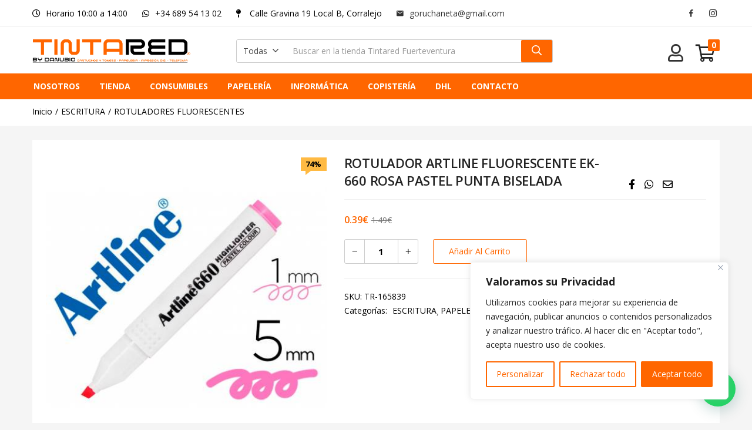

--- FILE ---
content_type: text/html; charset=UTF-8
request_url: https://tintaredfuerteventura.com/producto/rotulador-artline-fluorescente-ek-660-rosa-pastel-punta-biselada/
body_size: 51291
content:
<!DOCTYPE html>
<html lang="es-ES">
<head>
	<meta charset="UTF-8" />
	<meta name="viewport" content="width=device-width, initial-scale=1" />
	<link rel="profile" href="//gmpg.org/xfn/11" />
	<meta name='robots' content='index, follow, max-image-preview:large, max-snippet:-1, max-video-preview:-1' />
	<style>img:is([sizes="auto" i], [sizes^="auto," i]) { contain-intrinsic-size: 3000px 1500px }</style>
	<link rel="alternate" hreflang="es" href="https://tintaredfuerteventura.com/producto/rotulador-artline-fluorescente-ek-660-rosa-pastel-punta-biselada/" />
<link rel="alternate" hreflang="x-default" href="https://tintaredfuerteventura.com/producto/rotulador-artline-fluorescente-ek-660-rosa-pastel-punta-biselada/" />

	<!-- This site is optimized with the Yoast SEO plugin v26.0 - https://yoast.com/wordpress/plugins/seo/ -->
	<title>Tintared Fuerteventura - Tu tienda de tintas y material de oficina en Fuerteventura</title>
	<link rel="canonical" href="https://tintaredfuerteventura.com/producto/rotulador-artline-fluorescente-ek-660-rosa-pastel-punta-biselada/" />
	<meta property="og:locale" content="es_ES" />
	<meta property="og:type" content="article" />
	<meta property="og:title" content="Tintared Fuerteventura - Tu tienda de tintas y material de oficina en Fuerteventura" />
	<meta property="og:url" content="https://tintaredfuerteventura.com/producto/rotulador-artline-fluorescente-ek-660-rosa-pastel-punta-biselada/" />
	<meta property="og:site_name" content="Tintared Fuerteventura" />
	<meta property="article:publisher" content="https://www.facebook.com/TintaredFuerteventura" />
	<meta property="article:modified_time" content="2025-02-20T11:51:44+00:00" />
	<meta property="og:image" content="https://tintaredfuerteventura.com/wp-content/uploads/2023/01/rotulador-artline-fluorescente-ek-660-rosa-pastel-punta-biselada-165839.jpg" />
	<meta property="og:image:width" content="458" />
	<meta property="og:image:height" content="458" />
	<meta property="og:image:type" content="image/jpeg" />
	<meta name="twitter:card" content="summary_large_image" />
	<script type="application/ld+json" class="yoast-schema-graph">{"@context":"https://schema.org","@graph":[{"@type":"WebPage","@id":"https://tintaredfuerteventura.com/producto/rotulador-artline-fluorescente-ek-660-rosa-pastel-punta-biselada/","url":"https://tintaredfuerteventura.com/producto/rotulador-artline-fluorescente-ek-660-rosa-pastel-punta-biselada/","name":"Tintared Fuerteventura - Tu tienda de tintas y material de oficina en Fuerteventura","isPartOf":{"@id":"https://tintaredfuerteventura.com/#website"},"primaryImageOfPage":{"@id":"https://tintaredfuerteventura.com/producto/rotulador-artline-fluorescente-ek-660-rosa-pastel-punta-biselada/#primaryimage"},"image":{"@id":"https://tintaredfuerteventura.com/producto/rotulador-artline-fluorescente-ek-660-rosa-pastel-punta-biselada/#primaryimage"},"thumbnailUrl":"https://tintaredfuerteventura.com/wp-content/uploads/2023/01/rotulador-artline-fluorescente-ek-660-rosa-pastel-punta-biselada-165839.jpg","datePublished":"2023-01-18T17:41:55+00:00","dateModified":"2025-02-20T11:51:44+00:00","breadcrumb":{"@id":"https://tintaredfuerteventura.com/producto/rotulador-artline-fluorescente-ek-660-rosa-pastel-punta-biselada/#breadcrumb"},"inLanguage":"es","potentialAction":[{"@type":"ReadAction","target":["https://tintaredfuerteventura.com/producto/rotulador-artline-fluorescente-ek-660-rosa-pastel-punta-biselada/"]}]},{"@type":"ImageObject","inLanguage":"es","@id":"https://tintaredfuerteventura.com/producto/rotulador-artline-fluorescente-ek-660-rosa-pastel-punta-biselada/#primaryimage","url":"https://tintaredfuerteventura.com/wp-content/uploads/2023/01/rotulador-artline-fluorescente-ek-660-rosa-pastel-punta-biselada-165839.jpg","contentUrl":"https://tintaredfuerteventura.com/wp-content/uploads/2023/01/rotulador-artline-fluorescente-ek-660-rosa-pastel-punta-biselada-165839.jpg","width":458,"height":458},{"@type":"BreadcrumbList","@id":"https://tintaredfuerteventura.com/producto/rotulador-artline-fluorescente-ek-660-rosa-pastel-punta-biselada/#breadcrumb","itemListElement":[{"@type":"ListItem","position":1,"name":"Portada","item":"https://tintaredfuerteventura.com/"},{"@type":"ListItem","position":2,"name":"Tienda","item":"https://tintaredfuerteventura.com/tienda/"},{"@type":"ListItem","position":3,"name":"ROTULADOR ARTLINE FLUORESCENTE EK-660 ROSA PASTEL PUNTA BISELADA"}]},{"@type":"WebSite","@id":"https://tintaredfuerteventura.com/#website","url":"https://tintaredfuerteventura.com/","name":"Tintared Fuerteventura","description":"Tu tienda de confianza","publisher":{"@id":"https://tintaredfuerteventura.com/#organization"},"potentialAction":[{"@type":"SearchAction","target":{"@type":"EntryPoint","urlTemplate":"https://tintaredfuerteventura.com/?s={search_term_string}"},"query-input":{"@type":"PropertyValueSpecification","valueRequired":true,"valueName":"search_term_string"}}],"inLanguage":"es"},{"@type":"Organization","@id":"https://tintaredfuerteventura.com/#organization","name":"Tintared Fuerteventura","url":"https://tintaredfuerteventura.com/","logo":{"@type":"ImageObject","inLanguage":"es","@id":"https://tintaredfuerteventura.com/#/schema/logo/image/","url":"https://tintaredfuerteventura.com/wp-content/uploads/2019/11/logo-tintared.png","contentUrl":"https://tintaredfuerteventura.com/wp-content/uploads/2019/11/logo-tintared.png","width":1876,"height":302,"caption":"Tintared Fuerteventura"},"image":{"@id":"https://tintaredfuerteventura.com/#/schema/logo/image/"},"sameAs":["https://www.facebook.com/TintaredFuerteventura","https://www.instagram.com/tintaredfuerteventura/?hl=es"]}]}</script>
	<!-- / Yoast SEO plugin. -->


<link rel='dns-prefetch' href='//www.googletagmanager.com' />
<link rel='dns-prefetch' href='//fonts.googleapis.com' />
<link rel="alternate" type="application/rss+xml" title="Tintared Fuerteventura &raquo; Feed" href="https://tintaredfuerteventura.com/feed/" />
<link rel="alternate" type="application/rss+xml" title="Tintared Fuerteventura &raquo; Feed de los comentarios" href="https://tintaredfuerteventura.com/comments/feed/" />
<script type="text/javascript">
/* <![CDATA[ */
window._wpemojiSettings = {"baseUrl":"https:\/\/s.w.org\/images\/core\/emoji\/16.0.1\/72x72\/","ext":".png","svgUrl":"https:\/\/s.w.org\/images\/core\/emoji\/16.0.1\/svg\/","svgExt":".svg","source":{"concatemoji":"https:\/\/tintaredfuerteventura.com\/wp-includes\/js\/wp-emoji-release.min.js?ver=a762c8f07f9a989028ba4dbe1d1a034b"}};
/*! This file is auto-generated */
!function(s,n){var o,i,e;function c(e){try{var t={supportTests:e,timestamp:(new Date).valueOf()};sessionStorage.setItem(o,JSON.stringify(t))}catch(e){}}function p(e,t,n){e.clearRect(0,0,e.canvas.width,e.canvas.height),e.fillText(t,0,0);var t=new Uint32Array(e.getImageData(0,0,e.canvas.width,e.canvas.height).data),a=(e.clearRect(0,0,e.canvas.width,e.canvas.height),e.fillText(n,0,0),new Uint32Array(e.getImageData(0,0,e.canvas.width,e.canvas.height).data));return t.every(function(e,t){return e===a[t]})}function u(e,t){e.clearRect(0,0,e.canvas.width,e.canvas.height),e.fillText(t,0,0);for(var n=e.getImageData(16,16,1,1),a=0;a<n.data.length;a++)if(0!==n.data[a])return!1;return!0}function f(e,t,n,a){switch(t){case"flag":return n(e,"\ud83c\udff3\ufe0f\u200d\u26a7\ufe0f","\ud83c\udff3\ufe0f\u200b\u26a7\ufe0f")?!1:!n(e,"\ud83c\udde8\ud83c\uddf6","\ud83c\udde8\u200b\ud83c\uddf6")&&!n(e,"\ud83c\udff4\udb40\udc67\udb40\udc62\udb40\udc65\udb40\udc6e\udb40\udc67\udb40\udc7f","\ud83c\udff4\u200b\udb40\udc67\u200b\udb40\udc62\u200b\udb40\udc65\u200b\udb40\udc6e\u200b\udb40\udc67\u200b\udb40\udc7f");case"emoji":return!a(e,"\ud83e\udedf")}return!1}function g(e,t,n,a){var r="undefined"!=typeof WorkerGlobalScope&&self instanceof WorkerGlobalScope?new OffscreenCanvas(300,150):s.createElement("canvas"),o=r.getContext("2d",{willReadFrequently:!0}),i=(o.textBaseline="top",o.font="600 32px Arial",{});return e.forEach(function(e){i[e]=t(o,e,n,a)}),i}function t(e){var t=s.createElement("script");t.src=e,t.defer=!0,s.head.appendChild(t)}"undefined"!=typeof Promise&&(o="wpEmojiSettingsSupports",i=["flag","emoji"],n.supports={everything:!0,everythingExceptFlag:!0},e=new Promise(function(e){s.addEventListener("DOMContentLoaded",e,{once:!0})}),new Promise(function(t){var n=function(){try{var e=JSON.parse(sessionStorage.getItem(o));if("object"==typeof e&&"number"==typeof e.timestamp&&(new Date).valueOf()<e.timestamp+604800&&"object"==typeof e.supportTests)return e.supportTests}catch(e){}return null}();if(!n){if("undefined"!=typeof Worker&&"undefined"!=typeof OffscreenCanvas&&"undefined"!=typeof URL&&URL.createObjectURL&&"undefined"!=typeof Blob)try{var e="postMessage("+g.toString()+"("+[JSON.stringify(i),f.toString(),p.toString(),u.toString()].join(",")+"));",a=new Blob([e],{type:"text/javascript"}),r=new Worker(URL.createObjectURL(a),{name:"wpTestEmojiSupports"});return void(r.onmessage=function(e){c(n=e.data),r.terminate(),t(n)})}catch(e){}c(n=g(i,f,p,u))}t(n)}).then(function(e){for(var t in e)n.supports[t]=e[t],n.supports.everything=n.supports.everything&&n.supports[t],"flag"!==t&&(n.supports.everythingExceptFlag=n.supports.everythingExceptFlag&&n.supports[t]);n.supports.everythingExceptFlag=n.supports.everythingExceptFlag&&!n.supports.flag,n.DOMReady=!1,n.readyCallback=function(){n.DOMReady=!0}}).then(function(){return e}).then(function(){var e;n.supports.everything||(n.readyCallback(),(e=n.source||{}).concatemoji?t(e.concatemoji):e.wpemoji&&e.twemoji&&(t(e.twemoji),t(e.wpemoji)))}))}((window,document),window._wpemojiSettings);
/* ]]> */
</script>
<link rel='stylesheet' id='wdp_cart-summary-css' href='https://tintaredfuerteventura.com/wp-content/plugins/advanced-dynamic-pricing-for-woocommerce/BaseVersion/assets/css/cart-summary.css?ver=4.9.7' type='text/css' media='all' />
<link rel='stylesheet' id='rtbr-app-css' href='https://tintaredfuerteventura.com/wp-content/plugins/business-reviews-wp/assets/css/app.min.css?ver=1.0.16' type='text/css' media='all' />
<link rel='stylesheet' id='sbr_styles-css' href='https://tintaredfuerteventura.com/wp-content/plugins/reviews-feed/assets/css/sbr-styles.min.css?ver=2.1.1' type='text/css' media='all' />
<link rel='stylesheet' id='sbi_styles-css' href='https://tintaredfuerteventura.com/wp-content/plugins/instagram-feed/css/sbi-styles.min.css?ver=6.9.1' type='text/css' media='all' />
<style id='wp-emoji-styles-inline-css' type='text/css'>

	img.wp-smiley, img.emoji {
		display: inline !important;
		border: none !important;
		box-shadow: none !important;
		height: 1em !important;
		width: 1em !important;
		margin: 0 0.07em !important;
		vertical-align: -0.1em !important;
		background: none !important;
		padding: 0 !important;
	}
</style>
<link rel='stylesheet' id='wp-block-library-css' href='https://tintaredfuerteventura.com/wp-includes/css/dist/block-library/style.min.css?ver=a762c8f07f9a989028ba4dbe1d1a034b' type='text/css' media='all' />
<style id='classic-theme-styles-inline-css' type='text/css'>
/*! This file is auto-generated */
.wp-block-button__link{color:#fff;background-color:#32373c;border-radius:9999px;box-shadow:none;text-decoration:none;padding:calc(.667em + 2px) calc(1.333em + 2px);font-size:1.125em}.wp-block-file__button{background:#32373c;color:#fff;text-decoration:none}
</style>
<style id='joinchat-button-style-inline-css' type='text/css'>
.wp-block-joinchat-button{border:none!important;text-align:center}.wp-block-joinchat-button figure{display:table;margin:0 auto;padding:0}.wp-block-joinchat-button figcaption{font:normal normal 400 .6em/2em var(--wp--preset--font-family--system-font,sans-serif);margin:0;padding:0}.wp-block-joinchat-button .joinchat-button__qr{background-color:#fff;border:6px solid #25d366;border-radius:30px;box-sizing:content-box;display:block;height:200px;margin:auto;overflow:hidden;padding:10px;width:200px}.wp-block-joinchat-button .joinchat-button__qr canvas,.wp-block-joinchat-button .joinchat-button__qr img{display:block;margin:auto}.wp-block-joinchat-button .joinchat-button__link{align-items:center;background-color:#25d366;border:6px solid #25d366;border-radius:30px;display:inline-flex;flex-flow:row nowrap;justify-content:center;line-height:1.25em;margin:0 auto;text-decoration:none}.wp-block-joinchat-button .joinchat-button__link:before{background:transparent var(--joinchat-ico) no-repeat center;background-size:100%;content:"";display:block;height:1.5em;margin:-.75em .75em -.75em 0;width:1.5em}.wp-block-joinchat-button figure+.joinchat-button__link{margin-top:10px}@media (orientation:landscape)and (min-height:481px),(orientation:portrait)and (min-width:481px){.wp-block-joinchat-button.joinchat-button--qr-only figure+.joinchat-button__link{display:none}}@media (max-width:480px),(orientation:landscape)and (max-height:480px){.wp-block-joinchat-button figure{display:none}}

</style>
<style id='global-styles-inline-css' type='text/css'>
:root{--wp--preset--aspect-ratio--square: 1;--wp--preset--aspect-ratio--4-3: 4/3;--wp--preset--aspect-ratio--3-4: 3/4;--wp--preset--aspect-ratio--3-2: 3/2;--wp--preset--aspect-ratio--2-3: 2/3;--wp--preset--aspect-ratio--16-9: 16/9;--wp--preset--aspect-ratio--9-16: 9/16;--wp--preset--color--black: #000000;--wp--preset--color--cyan-bluish-gray: #abb8c3;--wp--preset--color--white: #ffffff;--wp--preset--color--pale-pink: #f78da7;--wp--preset--color--vivid-red: #cf2e2e;--wp--preset--color--luminous-vivid-orange: #ff6900;--wp--preset--color--luminous-vivid-amber: #fcb900;--wp--preset--color--light-green-cyan: #7bdcb5;--wp--preset--color--vivid-green-cyan: #00d084;--wp--preset--color--pale-cyan-blue: #8ed1fc;--wp--preset--color--vivid-cyan-blue: #0693e3;--wp--preset--color--vivid-purple: #9b51e0;--wp--preset--gradient--vivid-cyan-blue-to-vivid-purple: linear-gradient(135deg,rgba(6,147,227,1) 0%,rgb(155,81,224) 100%);--wp--preset--gradient--light-green-cyan-to-vivid-green-cyan: linear-gradient(135deg,rgb(122,220,180) 0%,rgb(0,208,130) 100%);--wp--preset--gradient--luminous-vivid-amber-to-luminous-vivid-orange: linear-gradient(135deg,rgba(252,185,0,1) 0%,rgba(255,105,0,1) 100%);--wp--preset--gradient--luminous-vivid-orange-to-vivid-red: linear-gradient(135deg,rgba(255,105,0,1) 0%,rgb(207,46,46) 100%);--wp--preset--gradient--very-light-gray-to-cyan-bluish-gray: linear-gradient(135deg,rgb(238,238,238) 0%,rgb(169,184,195) 100%);--wp--preset--gradient--cool-to-warm-spectrum: linear-gradient(135deg,rgb(74,234,220) 0%,rgb(151,120,209) 20%,rgb(207,42,186) 40%,rgb(238,44,130) 60%,rgb(251,105,98) 80%,rgb(254,248,76) 100%);--wp--preset--gradient--blush-light-purple: linear-gradient(135deg,rgb(255,206,236) 0%,rgb(152,150,240) 100%);--wp--preset--gradient--blush-bordeaux: linear-gradient(135deg,rgb(254,205,165) 0%,rgb(254,45,45) 50%,rgb(107,0,62) 100%);--wp--preset--gradient--luminous-dusk: linear-gradient(135deg,rgb(255,203,112) 0%,rgb(199,81,192) 50%,rgb(65,88,208) 100%);--wp--preset--gradient--pale-ocean: linear-gradient(135deg,rgb(255,245,203) 0%,rgb(182,227,212) 50%,rgb(51,167,181) 100%);--wp--preset--gradient--electric-grass: linear-gradient(135deg,rgb(202,248,128) 0%,rgb(113,206,126) 100%);--wp--preset--gradient--midnight: linear-gradient(135deg,rgb(2,3,129) 0%,rgb(40,116,252) 100%);--wp--preset--font-size--small: 13px;--wp--preset--font-size--medium: 20px;--wp--preset--font-size--large: 36px;--wp--preset--font-size--x-large: 42px;--wp--preset--spacing--20: 0.44rem;--wp--preset--spacing--30: 0.67rem;--wp--preset--spacing--40: 1rem;--wp--preset--spacing--50: 1.5rem;--wp--preset--spacing--60: 2.25rem;--wp--preset--spacing--70: 3.38rem;--wp--preset--spacing--80: 5.06rem;--wp--preset--shadow--natural: 6px 6px 9px rgba(0, 0, 0, 0.2);--wp--preset--shadow--deep: 12px 12px 50px rgba(0, 0, 0, 0.4);--wp--preset--shadow--sharp: 6px 6px 0px rgba(0, 0, 0, 0.2);--wp--preset--shadow--outlined: 6px 6px 0px -3px rgba(255, 255, 255, 1), 6px 6px rgba(0, 0, 0, 1);--wp--preset--shadow--crisp: 6px 6px 0px rgba(0, 0, 0, 1);}:where(.is-layout-flex){gap: 0.5em;}:where(.is-layout-grid){gap: 0.5em;}body .is-layout-flex{display: flex;}.is-layout-flex{flex-wrap: wrap;align-items: center;}.is-layout-flex > :is(*, div){margin: 0;}body .is-layout-grid{display: grid;}.is-layout-grid > :is(*, div){margin: 0;}:where(.wp-block-columns.is-layout-flex){gap: 2em;}:where(.wp-block-columns.is-layout-grid){gap: 2em;}:where(.wp-block-post-template.is-layout-flex){gap: 1.25em;}:where(.wp-block-post-template.is-layout-grid){gap: 1.25em;}.has-black-color{color: var(--wp--preset--color--black) !important;}.has-cyan-bluish-gray-color{color: var(--wp--preset--color--cyan-bluish-gray) !important;}.has-white-color{color: var(--wp--preset--color--white) !important;}.has-pale-pink-color{color: var(--wp--preset--color--pale-pink) !important;}.has-vivid-red-color{color: var(--wp--preset--color--vivid-red) !important;}.has-luminous-vivid-orange-color{color: var(--wp--preset--color--luminous-vivid-orange) !important;}.has-luminous-vivid-amber-color{color: var(--wp--preset--color--luminous-vivid-amber) !important;}.has-light-green-cyan-color{color: var(--wp--preset--color--light-green-cyan) !important;}.has-vivid-green-cyan-color{color: var(--wp--preset--color--vivid-green-cyan) !important;}.has-pale-cyan-blue-color{color: var(--wp--preset--color--pale-cyan-blue) !important;}.has-vivid-cyan-blue-color{color: var(--wp--preset--color--vivid-cyan-blue) !important;}.has-vivid-purple-color{color: var(--wp--preset--color--vivid-purple) !important;}.has-black-background-color{background-color: var(--wp--preset--color--black) !important;}.has-cyan-bluish-gray-background-color{background-color: var(--wp--preset--color--cyan-bluish-gray) !important;}.has-white-background-color{background-color: var(--wp--preset--color--white) !important;}.has-pale-pink-background-color{background-color: var(--wp--preset--color--pale-pink) !important;}.has-vivid-red-background-color{background-color: var(--wp--preset--color--vivid-red) !important;}.has-luminous-vivid-orange-background-color{background-color: var(--wp--preset--color--luminous-vivid-orange) !important;}.has-luminous-vivid-amber-background-color{background-color: var(--wp--preset--color--luminous-vivid-amber) !important;}.has-light-green-cyan-background-color{background-color: var(--wp--preset--color--light-green-cyan) !important;}.has-vivid-green-cyan-background-color{background-color: var(--wp--preset--color--vivid-green-cyan) !important;}.has-pale-cyan-blue-background-color{background-color: var(--wp--preset--color--pale-cyan-blue) !important;}.has-vivid-cyan-blue-background-color{background-color: var(--wp--preset--color--vivid-cyan-blue) !important;}.has-vivid-purple-background-color{background-color: var(--wp--preset--color--vivid-purple) !important;}.has-black-border-color{border-color: var(--wp--preset--color--black) !important;}.has-cyan-bluish-gray-border-color{border-color: var(--wp--preset--color--cyan-bluish-gray) !important;}.has-white-border-color{border-color: var(--wp--preset--color--white) !important;}.has-pale-pink-border-color{border-color: var(--wp--preset--color--pale-pink) !important;}.has-vivid-red-border-color{border-color: var(--wp--preset--color--vivid-red) !important;}.has-luminous-vivid-orange-border-color{border-color: var(--wp--preset--color--luminous-vivid-orange) !important;}.has-luminous-vivid-amber-border-color{border-color: var(--wp--preset--color--luminous-vivid-amber) !important;}.has-light-green-cyan-border-color{border-color: var(--wp--preset--color--light-green-cyan) !important;}.has-vivid-green-cyan-border-color{border-color: var(--wp--preset--color--vivid-green-cyan) !important;}.has-pale-cyan-blue-border-color{border-color: var(--wp--preset--color--pale-cyan-blue) !important;}.has-vivid-cyan-blue-border-color{border-color: var(--wp--preset--color--vivid-cyan-blue) !important;}.has-vivid-purple-border-color{border-color: var(--wp--preset--color--vivid-purple) !important;}.has-vivid-cyan-blue-to-vivid-purple-gradient-background{background: var(--wp--preset--gradient--vivid-cyan-blue-to-vivid-purple) !important;}.has-light-green-cyan-to-vivid-green-cyan-gradient-background{background: var(--wp--preset--gradient--light-green-cyan-to-vivid-green-cyan) !important;}.has-luminous-vivid-amber-to-luminous-vivid-orange-gradient-background{background: var(--wp--preset--gradient--luminous-vivid-amber-to-luminous-vivid-orange) !important;}.has-luminous-vivid-orange-to-vivid-red-gradient-background{background: var(--wp--preset--gradient--luminous-vivid-orange-to-vivid-red) !important;}.has-very-light-gray-to-cyan-bluish-gray-gradient-background{background: var(--wp--preset--gradient--very-light-gray-to-cyan-bluish-gray) !important;}.has-cool-to-warm-spectrum-gradient-background{background: var(--wp--preset--gradient--cool-to-warm-spectrum) !important;}.has-blush-light-purple-gradient-background{background: var(--wp--preset--gradient--blush-light-purple) !important;}.has-blush-bordeaux-gradient-background{background: var(--wp--preset--gradient--blush-bordeaux) !important;}.has-luminous-dusk-gradient-background{background: var(--wp--preset--gradient--luminous-dusk) !important;}.has-pale-ocean-gradient-background{background: var(--wp--preset--gradient--pale-ocean) !important;}.has-electric-grass-gradient-background{background: var(--wp--preset--gradient--electric-grass) !important;}.has-midnight-gradient-background{background: var(--wp--preset--gradient--midnight) !important;}.has-small-font-size{font-size: var(--wp--preset--font-size--small) !important;}.has-medium-font-size{font-size: var(--wp--preset--font-size--medium) !important;}.has-large-font-size{font-size: var(--wp--preset--font-size--large) !important;}.has-x-large-font-size{font-size: var(--wp--preset--font-size--x-large) !important;}
:where(.wp-block-post-template.is-layout-flex){gap: 1.25em;}:where(.wp-block-post-template.is-layout-grid){gap: 1.25em;}
:where(.wp-block-columns.is-layout-flex){gap: 2em;}:where(.wp-block-columns.is-layout-grid){gap: 2em;}
:root :where(.wp-block-pullquote){font-size: 1.5em;line-height: 1.6;}
</style>
<link rel='stylesheet' id='contact-form-7-css' href='https://tintaredfuerteventura.com/wp-content/plugins/contact-form-7/includes/css/styles.css?ver=6.1.2' type='text/css' media='all' />
<link rel='stylesheet' id='login-and-logout-redirect-css' href='https://tintaredfuerteventura.com/wp-content/plugins/login-and-logout-redirect/public/css/login-and-logout-redirect-public.css?ver=2.0.3' type='text/css' media='all' />
<link rel='stylesheet' id='wpml-blocks-css' href='https://tintaredfuerteventura.com/wp-content/plugins/sitepress-multilingual-cms/dist/css/blocks/styles.css?ver=4.6.2' type='text/css' media='all' />
<link rel='stylesheet' id='woof-css' href='https://tintaredfuerteventura.com/wp-content/plugins/woocommerce-products-filter/css/front.css?ver=2.2.5.6' type='text/css' media='all' />
<style id='woof-inline-css' type='text/css'>

.woof_products_top_panel li span, .woof_products_top_panel2 li span{background: url(https://tintaredfuerteventura.com/wp-content/plugins/woocommerce-products-filter/img/delete.png);background-size: 14px 14px;background-repeat: no-repeat;background-position: right;}
.woof_edit_view{
                    display: none;
                }
.woof_price_search_container .price_slider_amount button.button{
                        display: none;
                    }

                    /***** END: hiding submit button of the price slider ******/
</style>
<link rel='stylesheet' id='chosen-drop-down-css' href='https://tintaredfuerteventura.com/wp-content/plugins/woocommerce-products-filter/js/chosen/chosen.min.css?ver=2.2.5.6' type='text/css' media='all' />
<link rel='stylesheet' id='photoswipe-css' href='https://tintaredfuerteventura.com/wp-content/plugins/woocommerce/assets/css/photoswipe/photoswipe.min.css?ver=10.2.3' type='text/css' media='all' />
<link rel='stylesheet' id='photoswipe-default-skin-css' href='https://tintaredfuerteventura.com/wp-content/plugins/woocommerce/assets/css/photoswipe/default-skin/default-skin.min.css?ver=10.2.3' type='text/css' media='all' />
<link rel='stylesheet' id='woocommerce-layout-css' href='https://tintaredfuerteventura.com/wp-content/plugins/woocommerce/assets/css/woocommerce-layout.css?ver=10.2.3' type='text/css' media='all' />
<link rel='stylesheet' id='woocommerce-smallscreen-css' href='https://tintaredfuerteventura.com/wp-content/plugins/woocommerce/assets/css/woocommerce-smallscreen.css?ver=10.2.3' type='text/css' media='only screen and (max-width: 768px)' />
<link rel='stylesheet' id='woocommerce-general-css' href='https://tintaredfuerteventura.com/wp-content/plugins/woocommerce/assets/css/woocommerce.css?ver=10.2.3' type='text/css' media='all' />
<style id='woocommerce-inline-inline-css' type='text/css'>
.woocommerce form .form-row .required { visibility: visible; }
</style>
<link rel='stylesheet' id='wpml-legacy-horizontal-list-0-css' href='//tintaredfuerteventura.com/wp-content/plugins/sitepress-multilingual-cms/templates/language-switchers/legacy-list-horizontal/style.min.css?ver=1' type='text/css' media='all' />
<link rel='stylesheet' id='grw-public-main-css-css' href='https://tintaredfuerteventura.com/wp-content/plugins/widget-google-reviews/assets/css/public-main.css?ver=6.5' type='text/css' media='all' />
<link rel='stylesheet' id='woo-variation-swatches-css' href='https://tintaredfuerteventura.com/wp-content/plugins/woo-variation-swatches/assets/css/frontend.min.css?ver=1759583769' type='text/css' media='all' />
<style id='woo-variation-swatches-inline-css' type='text/css'>
:root {
--wvs-tick:url("data:image/svg+xml;utf8,%3Csvg filter='drop-shadow(0px 0px 2px rgb(0 0 0 / .8))' xmlns='http://www.w3.org/2000/svg'  viewBox='0 0 30 30'%3E%3Cpath fill='none' stroke='%23ffffff' stroke-linecap='round' stroke-linejoin='round' stroke-width='4' d='M4 16L11 23 27 7'/%3E%3C/svg%3E");

--wvs-cross:url("data:image/svg+xml;utf8,%3Csvg filter='drop-shadow(0px 0px 5px rgb(255 255 255 / .6))' xmlns='http://www.w3.org/2000/svg' width='72px' height='72px' viewBox='0 0 24 24'%3E%3Cpath fill='none' stroke='%23ff0000' stroke-linecap='round' stroke-width='0.6' d='M5 5L19 19M19 5L5 19'/%3E%3C/svg%3E");
--wvs-single-product-item-width:30px;
--wvs-single-product-item-height:30px;
--wvs-single-product-item-font-size:16px}
</style>
<link rel='stylesheet' id='brands-styles-css' href='https://tintaredfuerteventura.com/wp-content/plugins/woocommerce/assets/css/brands.css?ver=10.2.3' type='text/css' media='all' />
<link rel='stylesheet' id='besa-theme-fonts-css' href='https://fonts.googleapis.com/css?family=Open%20Sans%3A400%2C600%2C700%2C800&#038;subset=latin%2Clatin-ext&#038;display=swap' type='text/css' media='all' />
<link rel='stylesheet' id='bootstrap-css' href='https://tintaredfuerteventura.com/wp-content/themes/besa/css/bootstrap.css?ver=4.3.1' type='text/css' media='all' />
<link rel='stylesheet' id='elementor-frontend-css' href='https://tintaredfuerteventura.com/wp-content/plugins/elementor/assets/css/frontend.min.css?ver=3.25.4' type='text/css' media='all' />
<link rel='stylesheet' id='besa-template-css' href='https://tintaredfuerteventura.com/wp-content/themes/besa/css/template2.css?ver=1.0' type='text/css' media='all' />
<link rel='stylesheet' id='elementor-icons-css' href='https://tintaredfuerteventura.com/wp-content/plugins/elementor/assets/lib/eicons/css/elementor-icons.min.css?ver=5.31.0' type='text/css' media='all' />
<link rel='stylesheet' id='swiper-css' href='https://tintaredfuerteventura.com/wp-content/plugins/elementor/assets/lib/swiper/v8/css/swiper.min.css?ver=8.4.5' type='text/css' media='all' />
<link rel='stylesheet' id='e-swiper-css' href='https://tintaredfuerteventura.com/wp-content/plugins/elementor/assets/css/conditionals/e-swiper.min.css?ver=3.25.4' type='text/css' media='all' />
<link rel='stylesheet' id='elementor-post-6-css' href='https://tintaredfuerteventura.com/wp-content/uploads/elementor/css/post-6.css?ver=1751454886' type='text/css' media='all' />
<link rel='stylesheet' id='font-awesome-5-all-css' href='https://tintaredfuerteventura.com/wp-content/plugins/elementor/assets/lib/font-awesome/css/all.min.css?ver=3.25.4' type='text/css' media='all' />
<link rel='stylesheet' id='font-awesome-4-shim-css' href='https://tintaredfuerteventura.com/wp-content/plugins/elementor/assets/lib/font-awesome/css/v4-shims.min.css?ver=3.25.4' type='text/css' media='all' />
<link rel='stylesheet' id='sbistyles-css' href='https://tintaredfuerteventura.com/wp-content/plugins/instagram-feed/css/sbi-styles.min.css?ver=6.9.1' type='text/css' media='all' />
<link rel='stylesheet' id='elementor-post-2225-css' href='https://tintaredfuerteventura.com/wp-content/uploads/elementor/css/post-2225.css?ver=1751455472' type='text/css' media='all' />
<link rel='stylesheet' id='besa-style-css' href='https://tintaredfuerteventura.com/wp-content/themes/besa/style.css?ver=1.0' type='text/css' media='all' />
<style id='besa-style-inline-css' type='text/css'>
:root {--tb-theme-body: #f5f5f5;--tb-theme-color: #ff6600;--tb-theme-color-hover: #f26000;--tb-theme-color-hover-2: #e55b00;--tb-theme-second-color: #fcd537;--tb-theme-second-color-hover: #efca34;--tb-theme-second-color-hover-2: #e2bf31;--tb-header-mobile-bg: #ffffff;--tb-header-mobile-color: #262626;--tb-bg-buy-now: #fa4f26;--tb-bg-buy-now-hover: #e14722;}:root {--tb-text-primary-font: 'Open Sans'}/* Theme Options Styles *//* Custom Color (skin) */@media (max-width: 1199px) {/* Limit logo image height for mobile according to mobile header height */.mobile-logo a img {max-width: 130px;}}/* Custom CSS */
</style>
<link rel='stylesheet' id='font-awesome-css' href='https://tintaredfuerteventura.com/wp-content/plugins/elementor/assets/lib/font-awesome/css/font-awesome.min.css?ver=4.7.0' type='text/css' media='all' />
<link rel='stylesheet' id='besa-font-tbay-custom-css' href='https://tintaredfuerteventura.com/wp-content/themes/besa/css/font-tbay-custom.css?ver=1.0.0' type='text/css' media='all' />
<link rel='stylesheet' id='simple-line-icons-css' href='https://tintaredfuerteventura.com/wp-content/themes/besa/css/simple-line-icons.css?ver=2.4.0' type='text/css' media='all' />
<link rel='stylesheet' id='material-design-iconic-font-css' href='https://tintaredfuerteventura.com/wp-content/themes/besa/css/material-design-iconic-font.css?ver=2.2.0' type='text/css' media='all' />
<link rel='stylesheet' id='animate-css' href='https://tintaredfuerteventura.com/wp-content/themes/besa/css/animate.css?ver=3.5.0' type='text/css' media='all' />
<link rel='stylesheet' id='jquery-treeview-css' href='https://tintaredfuerteventura.com/wp-content/themes/besa/css/jquery.treeview.css?ver=1.0.0' type='text/css' media='all' />
<link rel='stylesheet' id='magnific-popup-css' href='https://tintaredfuerteventura.com/wp-content/themes/besa/css/magnific-popup.css?ver=1.0.0' type='text/css' media='all' />
<link rel='stylesheet' id='google-fonts-1-css' href='https://fonts.googleapis.com/css?family=Roboto%3A100%2C100italic%2C200%2C200italic%2C300%2C300italic%2C400%2C400italic%2C500%2C500italic%2C600%2C600italic%2C700%2C700italic%2C800%2C800italic%2C900%2C900italic%7CRoboto+Slab%3A100%2C100italic%2C200%2C200italic%2C300%2C300italic%2C400%2C400italic%2C500%2C500italic%2C600%2C600italic%2C700%2C700italic%2C800%2C800italic%2C900%2C900italic&#038;display=auto&#038;ver=6.8.3' type='text/css' media='all' />
<link rel='stylesheet' id='elementor-icons-shared-0-css' href='https://tintaredfuerteventura.com/wp-content/plugins/elementor/assets/lib/font-awesome/css/fontawesome.min.css?ver=5.15.3' type='text/css' media='all' />
<link rel='stylesheet' id='elementor-icons-fa-regular-css' href='https://tintaredfuerteventura.com/wp-content/plugins/elementor/assets/lib/font-awesome/css/regular.min.css?ver=5.15.3' type='text/css' media='all' />
<link rel='stylesheet' id='elementor-icons-fa-brands-css' href='https://tintaredfuerteventura.com/wp-content/plugins/elementor/assets/lib/font-awesome/css/brands.min.css?ver=5.15.3' type='text/css' media='all' />
<link rel='stylesheet' id='elementor-icons-fa-solid-css' href='https://tintaredfuerteventura.com/wp-content/plugins/elementor/assets/lib/font-awesome/css/solid.min.css?ver=5.15.3' type='text/css' media='all' />
<link rel='stylesheet' id='wdp_pricing-table-css' href='https://tintaredfuerteventura.com/wp-content/plugins/advanced-dynamic-pricing-for-woocommerce/BaseVersion/assets/css/pricing-table.css?ver=4.9.7' type='text/css' media='all' />
<link rel='stylesheet' id='wdp_deals-table-css' href='https://tintaredfuerteventura.com/wp-content/plugins/advanced-dynamic-pricing-for-woocommerce/BaseVersion/assets/css/deals-table.css?ver=4.9.7' type='text/css' media='all' />
<link rel="preconnect" href="https://fonts.gstatic.com/" crossorigin><script type="text/template" id="tmpl-variation-template">
	<div class="woocommerce-variation-description">{{{ data.variation.variation_description }}}</div>
	<div class="woocommerce-variation-price">{{{ data.variation.price_html }}}</div>
	<div class="woocommerce-variation-availability">{{{ data.variation.availability_html }}}</div>
</script>
<script type="text/template" id="tmpl-unavailable-variation-template">
	<p role="alert">Lo siento, este producto no está disponible. Por favor, elige otra combinación.</p>
</script>
<script type="text/javascript" id="cookie-law-info-js-extra">
/* <![CDATA[ */
var _ckyConfig = {"_ipData":[],"_assetsURL":"https:\/\/tintaredfuerteventura.com\/wp-content\/plugins\/cookie-law-info\/lite\/frontend\/images\/","_publicURL":"https:\/\/tintaredfuerteventura.com","_expiry":"365","_categories":[{"name":"Necessary","slug":"necessary","isNecessary":true,"ccpaDoNotSell":true,"cookies":[],"active":true,"defaultConsent":{"gdpr":true,"ccpa":true}},{"name":"Functional","slug":"functional","isNecessary":false,"ccpaDoNotSell":true,"cookies":[],"active":true,"defaultConsent":{"gdpr":false,"ccpa":false}},{"name":"Analytics","slug":"analytics","isNecessary":false,"ccpaDoNotSell":true,"cookies":[],"active":true,"defaultConsent":{"gdpr":false,"ccpa":false}},{"name":"Performance","slug":"performance","isNecessary":false,"ccpaDoNotSell":true,"cookies":[],"active":true,"defaultConsent":{"gdpr":false,"ccpa":false}},{"name":"Advertisement","slug":"advertisement","isNecessary":false,"ccpaDoNotSell":true,"cookies":[],"active":true,"defaultConsent":{"gdpr":false,"ccpa":false}}],"_activeLaw":"gdpr","_rootDomain":"","_block":"1","_showBanner":"1","_bannerConfig":{"settings":{"type":"box","preferenceCenterType":"popup","position":"bottom-right","applicableLaw":"gdpr"},"behaviours":{"reloadBannerOnAccept":false,"loadAnalyticsByDefault":false,"animations":{"onLoad":"animate","onHide":"sticky"}},"config":{"revisitConsent":{"status":true,"tag":"revisit-consent","position":"bottom-left","meta":{"url":"#"},"styles":{"background-color":"#ff6600"},"elements":{"title":{"type":"text","tag":"revisit-consent-title","status":true,"styles":{"color":"#0056a7"}}}},"preferenceCenter":{"toggle":{"status":true,"tag":"detail-category-toggle","type":"toggle","states":{"active":{"styles":{"background-color":"#1863DC"}},"inactive":{"styles":{"background-color":"#D0D5D2"}}}}},"categoryPreview":{"status":false,"toggle":{"status":true,"tag":"detail-category-preview-toggle","type":"toggle","states":{"active":{"styles":{"background-color":"#1863DC"}},"inactive":{"styles":{"background-color":"#D0D5D2"}}}}},"videoPlaceholder":{"status":true,"styles":{"background-color":"#000000","border-color":"#000000","color":"#ffffff"}},"readMore":{"status":false,"tag":"readmore-button","type":"link","meta":{"noFollow":true,"newTab":true},"styles":{"color":"#ff6600","background-color":"transparent","border-color":"transparent"}},"auditTable":{"status":true},"optOption":{"status":true,"toggle":{"status":true,"tag":"optout-option-toggle","type":"toggle","states":{"active":{"styles":{"background-color":"#1863dc"}},"inactive":{"styles":{"background-color":"#FFFFFF"}}}}}}},"_version":"3.3.5","_logConsent":"1","_tags":[{"tag":"accept-button","styles":{"color":"#FFFFFF","background-color":"#ff6600","border-color":"#ff6600"}},{"tag":"reject-button","styles":{"color":"#ff6600","background-color":"transparent","border-color":"#ff6600"}},{"tag":"settings-button","styles":{"color":"#ff6600","background-color":"transparent","border-color":"#ff6600"}},{"tag":"readmore-button","styles":{"color":"#ff6600","background-color":"transparent","border-color":"transparent"}},{"tag":"donotsell-button","styles":{"color":"#1863DC","background-color":"transparent","border-color":"transparent"}},{"tag":"accept-button","styles":{"color":"#FFFFFF","background-color":"#ff6600","border-color":"#ff6600"}},{"tag":"revisit-consent","styles":{"background-color":"#ff6600"}}],"_shortCodes":[{"key":"cky_readmore","content":"<a href=\"https:\/\/tintaredfuerteventura.com\/politica-de-cookies\/\" class=\"cky-policy\" aria-label=\"Pol\u00edtica de Cookies\" target=\"_blank\" rel=\"noopener\" data-cky-tag=\"readmore-button\">Pol\u00edtica de Cookies<\/a>","tag":"readmore-button","status":false,"attributes":{"rel":"nofollow","target":"_blank"}},{"key":"cky_show_desc","content":"<button class=\"cky-show-desc-btn\" data-cky-tag=\"show-desc-button\" aria-label=\"Ver m\u00e1s\">Ver m\u00e1s<\/button>","tag":"show-desc-button","status":true,"attributes":[]},{"key":"cky_hide_desc","content":"<button class=\"cky-show-desc-btn\" data-cky-tag=\"hide-desc-button\" aria-label=\"Mostrar menos\">Mostrar menos<\/button>","tag":"hide-desc-button","status":true,"attributes":[]},{"key":"cky_category_toggle_label","content":"[cky_{{status}}_category_label] [cky_preference_{{category_slug}}_title]","tag":"","status":true,"attributes":[]},{"key":"cky_enable_category_label","content":"Enable","tag":"","status":true,"attributes":[]},{"key":"cky_disable_category_label","content":"Disable","tag":"","status":true,"attributes":[]},{"key":"cky_video_placeholder","content":"<div class=\"video-placeholder-normal\" data-cky-tag=\"video-placeholder\" id=\"[UNIQUEID]\"><p class=\"video-placeholder-text-normal\" data-cky-tag=\"placeholder-title\">Acepte las cookies para acceder a este contenido<\/p><\/div>","tag":"","status":true,"attributes":[]},{"key":"cky_enable_optout_label","content":"Enable","tag":"","status":true,"attributes":[]},{"key":"cky_disable_optout_label","content":"Disable","tag":"","status":true,"attributes":[]},{"key":"cky_optout_toggle_label","content":"[cky_{{status}}_optout_label] [cky_optout_option_title]","tag":"","status":true,"attributes":[]},{"key":"cky_optout_option_title","content":"Do Not Sell or Share My Personal Information","tag":"","status":true,"attributes":[]},{"key":"cky_optout_close_label","content":"Close","tag":"","status":true,"attributes":[]},{"key":"cky_preference_close_label","content":"Close","tag":"","status":true,"attributes":[]}],"_rtl":"","_language":"en","_providersToBlock":[]};
var _ckyStyles = {"css":".cky-overlay{background: #000000; opacity: 0.4; position: fixed; top: 0; left: 0; width: 100%; height: 100%; z-index: 99999999;}.cky-hide{display: none;}.cky-btn-revisit-wrapper{display: flex; align-items: center; justify-content: center; background: #0056a7; width: 45px; height: 45px; border-radius: 50%; position: fixed; z-index: 999999; cursor: pointer;}.cky-revisit-bottom-left{bottom: 15px; left: 15px;}.cky-revisit-bottom-right{bottom: 15px; right: 15px;}.cky-btn-revisit-wrapper .cky-btn-revisit{display: flex; align-items: center; justify-content: center; background: none; border: none; cursor: pointer; position: relative; margin: 0; padding: 0;}.cky-btn-revisit-wrapper .cky-btn-revisit img{max-width: fit-content; margin: 0; height: 30px; width: 30px;}.cky-revisit-bottom-left:hover::before{content: attr(data-tooltip); position: absolute; background: #4e4b66; color: #ffffff; left: calc(100% + 7px); font-size: 12px; line-height: 16px; width: max-content; padding: 4px 8px; border-radius: 4px;}.cky-revisit-bottom-left:hover::after{position: absolute; content: \"\"; border: 5px solid transparent; left: calc(100% + 2px); border-left-width: 0; border-right-color: #4e4b66;}.cky-revisit-bottom-right:hover::before{content: attr(data-tooltip); position: absolute; background: #4e4b66; color: #ffffff; right: calc(100% + 7px); font-size: 12px; line-height: 16px; width: max-content; padding: 4px 8px; border-radius: 4px;}.cky-revisit-bottom-right:hover::after{position: absolute; content: \"\"; border: 5px solid transparent; right: calc(100% + 2px); border-right-width: 0; border-left-color: #4e4b66;}.cky-revisit-hide{display: none;}.cky-consent-container{position: fixed; width: 440px; box-sizing: border-box; z-index: 9999999; border-radius: 6px;}.cky-consent-container .cky-consent-bar{background: #ffffff; border: 1px solid; padding: 20px 26px; box-shadow: 0 -1px 10px 0 #acabab4d; border-radius: 6px;}.cky-box-bottom-left{bottom: 40px; left: 40px;}.cky-box-bottom-right{bottom: 40px; right: 40px;}.cky-box-top-left{top: 40px; left: 40px;}.cky-box-top-right{top: 40px; right: 40px;}.cky-custom-brand-logo-wrapper .cky-custom-brand-logo{width: 100px; height: auto; margin: 0 0 12px 0;}.cky-notice .cky-title{color: #212121; font-weight: 700; font-size: 18px; line-height: 24px; margin: 0 0 12px 0;}.cky-notice-des *,.cky-preference-content-wrapper *,.cky-accordion-header-des *,.cky-gpc-wrapper .cky-gpc-desc *{font-size: 14px;}.cky-notice-des{color: #212121; font-size: 14px; line-height: 24px; font-weight: 400;}.cky-notice-des img{height: 25px; width: 25px;}.cky-consent-bar .cky-notice-des p,.cky-gpc-wrapper .cky-gpc-desc p,.cky-preference-body-wrapper .cky-preference-content-wrapper p,.cky-accordion-header-wrapper .cky-accordion-header-des p,.cky-cookie-des-table li div:last-child p{color: inherit; margin-top: 0; overflow-wrap: break-word;}.cky-notice-des P:last-child,.cky-preference-content-wrapper p:last-child,.cky-cookie-des-table li div:last-child p:last-child,.cky-gpc-wrapper .cky-gpc-desc p:last-child{margin-bottom: 0;}.cky-notice-des a.cky-policy,.cky-notice-des button.cky-policy{font-size: 14px; color: #1863dc; white-space: nowrap; cursor: pointer; background: transparent; border: 1px solid; text-decoration: underline;}.cky-notice-des button.cky-policy{padding: 0;}.cky-notice-des a.cky-policy:focus-visible,.cky-notice-des button.cky-policy:focus-visible,.cky-preference-content-wrapper .cky-show-desc-btn:focus-visible,.cky-accordion-header .cky-accordion-btn:focus-visible,.cky-preference-header .cky-btn-close:focus-visible,.cky-switch input[type=\"checkbox\"]:focus-visible,.cky-footer-wrapper a:focus-visible,.cky-btn:focus-visible{outline: 2px solid #1863dc; outline-offset: 2px;}.cky-btn:focus:not(:focus-visible),.cky-accordion-header .cky-accordion-btn:focus:not(:focus-visible),.cky-preference-content-wrapper .cky-show-desc-btn:focus:not(:focus-visible),.cky-btn-revisit-wrapper .cky-btn-revisit:focus:not(:focus-visible),.cky-preference-header .cky-btn-close:focus:not(:focus-visible),.cky-consent-bar .cky-banner-btn-close:focus:not(:focus-visible){outline: 0;}button.cky-show-desc-btn:not(:hover):not(:active){color: #1863dc; background: transparent;}button.cky-accordion-btn:not(:hover):not(:active),button.cky-banner-btn-close:not(:hover):not(:active),button.cky-btn-revisit:not(:hover):not(:active),button.cky-btn-close:not(:hover):not(:active){background: transparent;}.cky-consent-bar button:hover,.cky-modal.cky-modal-open button:hover,.cky-consent-bar button:focus,.cky-modal.cky-modal-open button:focus{text-decoration: none;}.cky-notice-btn-wrapper{display: flex; justify-content: flex-start; align-items: center; flex-wrap: wrap; margin-top: 16px;}.cky-notice-btn-wrapper .cky-btn{text-shadow: none; box-shadow: none;}.cky-btn{flex: auto; max-width: 100%; font-size: 14px; font-family: inherit; line-height: 24px; padding: 8px; font-weight: 500; margin: 0 8px 0 0; border-radius: 2px; cursor: pointer; text-align: center; text-transform: none; min-height: 0;}.cky-btn:hover{opacity: 0.8;}.cky-btn-customize{color: #1863dc; background: transparent; border: 2px solid #1863dc;}.cky-btn-reject{color: #1863dc; background: transparent; border: 2px solid #1863dc;}.cky-btn-accept{background: #1863dc; color: #ffffff; border: 2px solid #1863dc;}.cky-btn:last-child{margin-right: 0;}@media (max-width: 576px){.cky-box-bottom-left{bottom: 0; left: 0;}.cky-box-bottom-right{bottom: 0; right: 0;}.cky-box-top-left{top: 0; left: 0;}.cky-box-top-right{top: 0; right: 0;}}@media (max-width: 440px){.cky-box-bottom-left, .cky-box-bottom-right, .cky-box-top-left, .cky-box-top-right{width: 100%; max-width: 100%;}.cky-consent-container .cky-consent-bar{padding: 20px 0;}.cky-custom-brand-logo-wrapper, .cky-notice .cky-title, .cky-notice-des, .cky-notice-btn-wrapper{padding: 0 24px;}.cky-notice-des{max-height: 40vh; overflow-y: scroll;}.cky-notice-btn-wrapper{flex-direction: column; margin-top: 0;}.cky-btn{width: 100%; margin: 10px 0 0 0;}.cky-notice-btn-wrapper .cky-btn-customize{order: 2;}.cky-notice-btn-wrapper .cky-btn-reject{order: 3;}.cky-notice-btn-wrapper .cky-btn-accept{order: 1; margin-top: 16px;}}@media (max-width: 352px){.cky-notice .cky-title{font-size: 16px;}.cky-notice-des *{font-size: 12px;}.cky-notice-des, .cky-btn{font-size: 12px;}}.cky-modal.cky-modal-open{display: flex; visibility: visible; -webkit-transform: translate(-50%, -50%); -moz-transform: translate(-50%, -50%); -ms-transform: translate(-50%, -50%); -o-transform: translate(-50%, -50%); transform: translate(-50%, -50%); top: 50%; left: 50%; transition: all 1s ease;}.cky-modal{box-shadow: 0 32px 68px rgba(0, 0, 0, 0.3); margin: 0 auto; position: fixed; max-width: 100%; background: #ffffff; top: 50%; box-sizing: border-box; border-radius: 6px; z-index: 999999999; color: #212121; -webkit-transform: translate(-50%, 100%); -moz-transform: translate(-50%, 100%); -ms-transform: translate(-50%, 100%); -o-transform: translate(-50%, 100%); transform: translate(-50%, 100%); visibility: hidden; transition: all 0s ease;}.cky-preference-center{max-height: 79vh; overflow: hidden; width: 845px; overflow: hidden; flex: 1 1 0; display: flex; flex-direction: column; border-radius: 6px;}.cky-preference-header{display: flex; align-items: center; justify-content: space-between; padding: 22px 24px; border-bottom: 1px solid;}.cky-preference-header .cky-preference-title{font-size: 18px; font-weight: 700; line-height: 24px;}.cky-preference-header .cky-btn-close{margin: 0; cursor: pointer; vertical-align: middle; padding: 0; background: none; border: none; width: auto; height: auto; min-height: 0; line-height: 0; text-shadow: none; box-shadow: none;}.cky-preference-header .cky-btn-close img{margin: 0; height: 10px; width: 10px;}.cky-preference-body-wrapper{padding: 0 24px; flex: 1; overflow: auto; box-sizing: border-box;}.cky-preference-content-wrapper,.cky-gpc-wrapper .cky-gpc-desc{font-size: 14px; line-height: 24px; font-weight: 400; padding: 12px 0;}.cky-preference-content-wrapper{border-bottom: 1px solid;}.cky-preference-content-wrapper img{height: 25px; width: 25px;}.cky-preference-content-wrapper .cky-show-desc-btn{font-size: 14px; font-family: inherit; color: #1863dc; text-decoration: none; line-height: 24px; padding: 0; margin: 0; white-space: nowrap; cursor: pointer; background: transparent; border-color: transparent; text-transform: none; min-height: 0; text-shadow: none; box-shadow: none;}.cky-accordion-wrapper{margin-bottom: 10px;}.cky-accordion{border-bottom: 1px solid;}.cky-accordion:last-child{border-bottom: none;}.cky-accordion .cky-accordion-item{display: flex; margin-top: 10px;}.cky-accordion .cky-accordion-body{display: none;}.cky-accordion.cky-accordion-active .cky-accordion-body{display: block; padding: 0 22px; margin-bottom: 16px;}.cky-accordion-header-wrapper{cursor: pointer; width: 100%;}.cky-accordion-item .cky-accordion-header{display: flex; justify-content: space-between; align-items: center;}.cky-accordion-header .cky-accordion-btn{font-size: 16px; font-family: inherit; color: #212121; line-height: 24px; background: none; border: none; font-weight: 700; padding: 0; margin: 0; cursor: pointer; text-transform: none; min-height: 0; text-shadow: none; box-shadow: none;}.cky-accordion-header .cky-always-active{color: #008000; font-weight: 600; line-height: 24px; font-size: 14px;}.cky-accordion-header-des{font-size: 14px; line-height: 24px; margin: 10px 0 16px 0;}.cky-accordion-chevron{margin-right: 22px; position: relative; cursor: pointer;}.cky-accordion-chevron-hide{display: none;}.cky-accordion .cky-accordion-chevron i::before{content: \"\"; position: absolute; border-right: 1.4px solid; border-bottom: 1.4px solid; border-color: inherit; height: 6px; width: 6px; -webkit-transform: rotate(-45deg); -moz-transform: rotate(-45deg); -ms-transform: rotate(-45deg); -o-transform: rotate(-45deg); transform: rotate(-45deg); transition: all 0.2s ease-in-out; top: 8px;}.cky-accordion.cky-accordion-active .cky-accordion-chevron i::before{-webkit-transform: rotate(45deg); -moz-transform: rotate(45deg); -ms-transform: rotate(45deg); -o-transform: rotate(45deg); transform: rotate(45deg);}.cky-audit-table{background: #f4f4f4; border-radius: 6px;}.cky-audit-table .cky-empty-cookies-text{color: inherit; font-size: 12px; line-height: 24px; margin: 0; padding: 10px;}.cky-audit-table .cky-cookie-des-table{font-size: 12px; line-height: 24px; font-weight: normal; padding: 15px 10px; border-bottom: 1px solid; border-bottom-color: inherit; margin: 0;}.cky-audit-table .cky-cookie-des-table:last-child{border-bottom: none;}.cky-audit-table .cky-cookie-des-table li{list-style-type: none; display: flex; padding: 3px 0;}.cky-audit-table .cky-cookie-des-table li:first-child{padding-top: 0;}.cky-cookie-des-table li div:first-child{width: 100px; font-weight: 600; word-break: break-word; word-wrap: break-word;}.cky-cookie-des-table li div:last-child{flex: 1; word-break: break-word; word-wrap: break-word; margin-left: 8px;}.cky-footer-shadow{display: block; width: 100%; height: 40px; background: linear-gradient(180deg, rgba(255, 255, 255, 0) 0%, #ffffff 100%); position: absolute; bottom: calc(100% - 1px);}.cky-footer-wrapper{position: relative;}.cky-prefrence-btn-wrapper{display: flex; flex-wrap: wrap; align-items: center; justify-content: center; padding: 22px 24px; border-top: 1px solid;}.cky-prefrence-btn-wrapper .cky-btn{flex: auto; max-width: 100%; text-shadow: none; box-shadow: none;}.cky-btn-preferences{color: #1863dc; background: transparent; border: 2px solid #1863dc;}.cky-preference-header,.cky-preference-body-wrapper,.cky-preference-content-wrapper,.cky-accordion-wrapper,.cky-accordion,.cky-accordion-wrapper,.cky-footer-wrapper,.cky-prefrence-btn-wrapper{border-color: inherit;}@media (max-width: 845px){.cky-modal{max-width: calc(100% - 16px);}}@media (max-width: 576px){.cky-modal{max-width: 100%;}.cky-preference-center{max-height: 100vh;}.cky-prefrence-btn-wrapper{flex-direction: column;}.cky-accordion.cky-accordion-active .cky-accordion-body{padding-right: 0;}.cky-prefrence-btn-wrapper .cky-btn{width: 100%; margin: 10px 0 0 0;}.cky-prefrence-btn-wrapper .cky-btn-reject{order: 3;}.cky-prefrence-btn-wrapper .cky-btn-accept{order: 1; margin-top: 0;}.cky-prefrence-btn-wrapper .cky-btn-preferences{order: 2;}}@media (max-width: 425px){.cky-accordion-chevron{margin-right: 15px;}.cky-notice-btn-wrapper{margin-top: 0;}.cky-accordion.cky-accordion-active .cky-accordion-body{padding: 0 15px;}}@media (max-width: 352px){.cky-preference-header .cky-preference-title{font-size: 16px;}.cky-preference-header{padding: 16px 24px;}.cky-preference-content-wrapper *, .cky-accordion-header-des *{font-size: 12px;}.cky-preference-content-wrapper, .cky-preference-content-wrapper .cky-show-more, .cky-accordion-header .cky-always-active, .cky-accordion-header-des, .cky-preference-content-wrapper .cky-show-desc-btn, .cky-notice-des a.cky-policy{font-size: 12px;}.cky-accordion-header .cky-accordion-btn{font-size: 14px;}}.cky-switch{display: flex;}.cky-switch input[type=\"checkbox\"]{position: relative; width: 44px; height: 24px; margin: 0; background: #d0d5d2; -webkit-appearance: none; border-radius: 50px; cursor: pointer; outline: 0; border: none; top: 0;}.cky-switch input[type=\"checkbox\"]:checked{background: #1863dc;}.cky-switch input[type=\"checkbox\"]:before{position: absolute; content: \"\"; height: 20px; width: 20px; left: 2px; bottom: 2px; border-radius: 50%; background-color: white; -webkit-transition: 0.4s; transition: 0.4s; margin: 0;}.cky-switch input[type=\"checkbox\"]:after{display: none;}.cky-switch input[type=\"checkbox\"]:checked:before{-webkit-transform: translateX(20px); -ms-transform: translateX(20px); transform: translateX(20px);}@media (max-width: 425px){.cky-switch input[type=\"checkbox\"]{width: 38px; height: 21px;}.cky-switch input[type=\"checkbox\"]:before{height: 17px; width: 17px;}.cky-switch input[type=\"checkbox\"]:checked:before{-webkit-transform: translateX(17px); -ms-transform: translateX(17px); transform: translateX(17px);}}.cky-consent-bar .cky-banner-btn-close{position: absolute; right: 9px; top: 5px; background: none; border: none; cursor: pointer; padding: 0; margin: 0; min-height: 0; line-height: 0; height: auto; width: auto; text-shadow: none; box-shadow: none;}.cky-consent-bar .cky-banner-btn-close img{height: 9px; width: 9px; margin: 0;}.cky-notice-group{font-size: 14px; line-height: 24px; font-weight: 400; color: #212121;}.cky-notice-btn-wrapper .cky-btn-do-not-sell{font-size: 14px; line-height: 24px; padding: 6px 0; margin: 0; font-weight: 500; background: none; border-radius: 2px; border: none; cursor: pointer; text-align: left; color: #1863dc; background: transparent; border-color: transparent; box-shadow: none; text-shadow: none;}.cky-consent-bar .cky-banner-btn-close:focus-visible,.cky-notice-btn-wrapper .cky-btn-do-not-sell:focus-visible,.cky-opt-out-btn-wrapper .cky-btn:focus-visible,.cky-opt-out-checkbox-wrapper input[type=\"checkbox\"].cky-opt-out-checkbox:focus-visible{outline: 2px solid #1863dc; outline-offset: 2px;}@media (max-width: 440px){.cky-consent-container{width: 100%;}}@media (max-width: 352px){.cky-notice-des a.cky-policy, .cky-notice-btn-wrapper .cky-btn-do-not-sell{font-size: 12px;}}.cky-opt-out-wrapper{padding: 12px 0;}.cky-opt-out-wrapper .cky-opt-out-checkbox-wrapper{display: flex; align-items: center;}.cky-opt-out-checkbox-wrapper .cky-opt-out-checkbox-label{font-size: 16px; font-weight: 700; line-height: 24px; margin: 0 0 0 12px; cursor: pointer;}.cky-opt-out-checkbox-wrapper input[type=\"checkbox\"].cky-opt-out-checkbox{background-color: #ffffff; border: 1px solid black; width: 20px; height: 18.5px; margin: 0; -webkit-appearance: none; position: relative; display: flex; align-items: center; justify-content: center; border-radius: 2px; cursor: pointer;}.cky-opt-out-checkbox-wrapper input[type=\"checkbox\"].cky-opt-out-checkbox:checked{background-color: #1863dc; border: none;}.cky-opt-out-checkbox-wrapper input[type=\"checkbox\"].cky-opt-out-checkbox:checked::after{left: 6px; bottom: 4px; width: 7px; height: 13px; border: solid #ffffff; border-width: 0 3px 3px 0; border-radius: 2px; -webkit-transform: rotate(45deg); -ms-transform: rotate(45deg); transform: rotate(45deg); content: \"\"; position: absolute; box-sizing: border-box;}.cky-opt-out-checkbox-wrapper.cky-disabled .cky-opt-out-checkbox-label,.cky-opt-out-checkbox-wrapper.cky-disabled input[type=\"checkbox\"].cky-opt-out-checkbox{cursor: no-drop;}.cky-gpc-wrapper{margin: 0 0 0 32px;}.cky-footer-wrapper .cky-opt-out-btn-wrapper{display: flex; flex-wrap: wrap; align-items: center; justify-content: center; padding: 22px 24px;}.cky-opt-out-btn-wrapper .cky-btn{flex: auto; max-width: 100%; text-shadow: none; box-shadow: none;}.cky-opt-out-btn-wrapper .cky-btn-cancel{border: 1px solid #dedfe0; background: transparent; color: #858585;}.cky-opt-out-btn-wrapper .cky-btn-confirm{background: #1863dc; color: #ffffff; border: 1px solid #1863dc;}@media (max-width: 352px){.cky-opt-out-checkbox-wrapper .cky-opt-out-checkbox-label{font-size: 14px;}.cky-gpc-wrapper .cky-gpc-desc, .cky-gpc-wrapper .cky-gpc-desc *{font-size: 12px;}.cky-opt-out-checkbox-wrapper input[type=\"checkbox\"].cky-opt-out-checkbox{width: 16px; height: 16px;}.cky-opt-out-checkbox-wrapper input[type=\"checkbox\"].cky-opt-out-checkbox:checked::after{left: 5px; bottom: 4px; width: 3px; height: 9px;}.cky-gpc-wrapper{margin: 0 0 0 28px;}}.video-placeholder-youtube{background-size: 100% 100%; background-position: center; background-repeat: no-repeat; background-color: #b2b0b059; position: relative; display: flex; align-items: center; justify-content: center; max-width: 100%;}.video-placeholder-text-youtube{text-align: center; align-items: center; padding: 10px 16px; background-color: #000000cc; color: #ffffff; border: 1px solid; border-radius: 2px; cursor: pointer;}.video-placeholder-normal{background-image: url(\"\/wp-content\/plugins\/cookie-law-info\/lite\/frontend\/images\/placeholder.svg\"); background-size: 80px; background-position: center; background-repeat: no-repeat; background-color: #b2b0b059; position: relative; display: flex; align-items: flex-end; justify-content: center; max-width: 100%;}.video-placeholder-text-normal{align-items: center; padding: 10px 16px; text-align: center; border: 1px solid; border-radius: 2px; cursor: pointer;}.cky-rtl{direction: rtl; text-align: right;}.cky-rtl .cky-banner-btn-close{left: 9px; right: auto;}.cky-rtl .cky-notice-btn-wrapper .cky-btn:last-child{margin-right: 8px;}.cky-rtl .cky-notice-btn-wrapper .cky-btn:first-child{margin-right: 0;}.cky-rtl .cky-notice-btn-wrapper{margin-left: 0; margin-right: 15px;}.cky-rtl .cky-prefrence-btn-wrapper .cky-btn{margin-right: 8px;}.cky-rtl .cky-prefrence-btn-wrapper .cky-btn:first-child{margin-right: 0;}.cky-rtl .cky-accordion .cky-accordion-chevron i::before{border: none; border-left: 1.4px solid; border-top: 1.4px solid; left: 12px;}.cky-rtl .cky-accordion.cky-accordion-active .cky-accordion-chevron i::before{-webkit-transform: rotate(-135deg); -moz-transform: rotate(-135deg); -ms-transform: rotate(-135deg); -o-transform: rotate(-135deg); transform: rotate(-135deg);}@media (max-width: 768px){.cky-rtl .cky-notice-btn-wrapper{margin-right: 0;}}@media (max-width: 576px){.cky-rtl .cky-notice-btn-wrapper .cky-btn:last-child{margin-right: 0;}.cky-rtl .cky-prefrence-btn-wrapper .cky-btn{margin-right: 0;}.cky-rtl .cky-accordion.cky-accordion-active .cky-accordion-body{padding: 0 22px 0 0;}}@media (max-width: 425px){.cky-rtl .cky-accordion.cky-accordion-active .cky-accordion-body{padding: 0 15px 0 0;}}.cky-rtl .cky-opt-out-btn-wrapper .cky-btn{margin-right: 12px;}.cky-rtl .cky-opt-out-btn-wrapper .cky-btn:first-child{margin-right: 0;}.cky-rtl .cky-opt-out-checkbox-wrapper .cky-opt-out-checkbox-label{margin: 0 12px 0 0;}"};
/* ]]> */
</script>
<script type="text/javascript" src="https://tintaredfuerteventura.com/wp-content/plugins/cookie-law-info/lite/frontend/js/script.min.js?ver=3.3.5" id="cookie-law-info-js"></script>
<script type="text/javascript" src="https://tintaredfuerteventura.com/wp-includes/js/jquery/jquery.min.js?ver=3.7.1" id="jquery-core-js"></script>
<script type="text/javascript" src="https://tintaredfuerteventura.com/wp-includes/js/jquery/jquery-migrate.min.js?ver=3.4.1" id="jquery-migrate-js"></script>
<script type="text/javascript" src="https://tintaredfuerteventura.com/wp-content/plugins/login-and-logout-redirect/public/js/login-and-logout-redirect-public.js?ver=2.0.3" id="login-and-logout-redirect-js"></script>
<script type="text/javascript" id="print-invoices-packing-slip-labels-for-woocommerce_public-js-extra">
/* <![CDATA[ */
var wf_pklist_params_public = {"show_document_preview":"No","document_access_type":"logged_in","is_user_logged_in":"","msgs":{"invoice_number_prompt_free_order":"\"Generar factura para pedidos gratuitos\" est\u00e1 inhabilitado en Configuraci\u00f3n de factura> Avanzado. Est\u00e1 intentando generar una factura para este pedido gratuito. \u00bfContinuar?","creditnote_number_prompt":"Parece que el reembolso en este pedido a\u00fan no tiene un n\u00famero de cr\u00e9dito. \u00bfQuieres generar uno manualmente?","invoice_number_prompt_no_from_addr":"Complete la `direcci\u00f3n de origen` en la configuraci\u00f3n general del complemento.","invoice_title_prompt":"Factura","invoice_number_prompt":"el n\u00famero a\u00fan no ha sido generado. \u00bfQuieres generar uno manualmente?","pop_dont_show_again":false,"request_error":"Error de solicitud.","error_loading_data":"Error loading data.","min_value_error":"El valor m\u00ednimo debe ser","generating_document_text":"Generating document...","new_tab_open_error":"No se pudo abrir una nueva pesta\u00f1a. Por favor, revise la configuraci\u00f3n de su navegador."}};
/* ]]> */
</script>
<script type="text/javascript" src="https://tintaredfuerteventura.com/wp-content/plugins/print-invoices-packing-slip-labels-for-woocommerce/public/js/wf-woocommerce-packing-list-public.js?ver=4.8.4" id="print-invoices-packing-slip-labels-for-woocommerce_public-js"></script>
<script type="text/javascript" src="https://tintaredfuerteventura.com/wp-content/plugins/woocommerce/assets/js/jquery-blockui/jquery.blockUI.min.js?ver=2.7.0-wc.10.2.3" id="jquery-blockui-js" data-wp-strategy="defer"></script>
<script type="text/javascript" id="wc-add-to-cart-js-extra">
/* <![CDATA[ */
var wc_add_to_cart_params = {"ajax_url":"\/wp-admin\/admin-ajax.php","wc_ajax_url":"\/?wc-ajax=%%endpoint%%","i18n_view_cart":"Ver Carrito","cart_url":"https:\/\/tintaredfuerteventura.com\/carrito-de-la-compra\/","is_cart":"","cart_redirect_after_add":"no"};
/* ]]> */
</script>
<script type="text/javascript" src="https://tintaredfuerteventura.com/wp-content/plugins/woocommerce/assets/js/frontend/add-to-cart.min.js?ver=10.2.3" id="wc-add-to-cart-js" defer="defer" data-wp-strategy="defer"></script>
<script type="text/javascript" src="https://tintaredfuerteventura.com/wp-content/plugins/woocommerce/assets/js/zoom/jquery.zoom.min.js?ver=1.7.21-wc.10.2.3" id="zoom-js" defer="defer" data-wp-strategy="defer"></script>
<script type="text/javascript" src="https://tintaredfuerteventura.com/wp-content/plugins/woocommerce/assets/js/flexslider/jquery.flexslider.min.js?ver=2.7.2-wc.10.2.3" id="flexslider-js" defer="defer" data-wp-strategy="defer"></script>
<script type="text/javascript" src="https://tintaredfuerteventura.com/wp-content/plugins/woocommerce/assets/js/photoswipe/photoswipe.min.js?ver=4.1.1-wc.10.2.3" id="photoswipe-js" defer="defer" data-wp-strategy="defer"></script>
<script type="text/javascript" src="https://tintaredfuerteventura.com/wp-content/plugins/woocommerce/assets/js/photoswipe/photoswipe-ui-default.min.js?ver=4.1.1-wc.10.2.3" id="photoswipe-ui-default-js" defer="defer" data-wp-strategy="defer"></script>
<script type="text/javascript" id="wc-single-product-js-extra">
/* <![CDATA[ */
var wc_single_product_params = {"i18n_required_rating_text":"Por favor elige una puntuaci\u00f3n","i18n_rating_options":["1 de 5 estrellas","2 de 5 estrellas","3 de 5 estrellas","4 de 5 estrellas","5 de 5 estrellas"],"i18n_product_gallery_trigger_text":"Ver galer\u00eda de im\u00e1genes a pantalla completa","review_rating_required":"yes","flexslider":{"rtl":false,"animation":"slide","smoothHeight":true,"directionNav":false,"controlNav":"thumbnails","slideshow":false,"animationSpeed":500,"animationLoop":false,"allowOneSlide":false},"zoom_enabled":"","zoom_options":[],"photoswipe_enabled":"1","photoswipe_options":{"shareEl":false,"closeOnScroll":false,"history":false,"hideAnimationDuration":0,"showAnimationDuration":0},"flexslider_enabled":"1"};
/* ]]> */
</script>
<script type="text/javascript" src="https://tintaredfuerteventura.com/wp-content/plugins/woocommerce/assets/js/frontend/single-product.min.js?ver=10.2.3" id="wc-single-product-js" defer="defer" data-wp-strategy="defer"></script>
<script type="text/javascript" src="https://tintaredfuerteventura.com/wp-content/plugins/woocommerce/assets/js/js-cookie/js.cookie.min.js?ver=2.1.4-wc.10.2.3" id="js-cookie-js" defer="defer" data-wp-strategy="defer"></script>
<script type="text/javascript" id="woocommerce-js-extra">
/* <![CDATA[ */
var woocommerce_params = {"ajax_url":"\/wp-admin\/admin-ajax.php","wc_ajax_url":"\/?wc-ajax=%%endpoint%%","i18n_password_show":"Mostrar contrase\u00f1a","i18n_password_hide":"Ocultar contrase\u00f1a"};
/* ]]> */
</script>
<script type="text/javascript" src="https://tintaredfuerteventura.com/wp-content/plugins/woocommerce/assets/js/frontend/woocommerce.min.js?ver=10.2.3" id="woocommerce-js" defer="defer" data-wp-strategy="defer"></script>
<script type="text/javascript" defer="defer" src="https://tintaredfuerteventura.com/wp-content/plugins/widget-google-reviews/assets/js/public-main.js?ver=6.5" id="grw-public-main-js-js"></script>
<script type="text/javascript" src="https://tintaredfuerteventura.com/wp-includes/js/underscore.min.js?ver=1.13.7" id="underscore-js"></script>
<script type="text/javascript" id="wp-util-js-extra">
/* <![CDATA[ */
var _wpUtilSettings = {"ajax":{"url":"\/wp-admin\/admin-ajax.php"}};
/* ]]> */
</script>
<script type="text/javascript" src="https://tintaredfuerteventura.com/wp-includes/js/wp-util.min.js?ver=a762c8f07f9a989028ba4dbe1d1a034b" id="wp-util-js"></script>

<!-- Fragmento de código de la etiqueta de Google (gtag.js) añadida por Site Kit -->
<!-- Fragmento de código de Google Analytics añadido por Site Kit -->
<script type="text/javascript" src="https://www.googletagmanager.com/gtag/js?id=G-8TYRFN7424" id="google_gtagjs-js" async></script>
<script type="text/javascript" id="google_gtagjs-js-after">
/* <![CDATA[ */
window.dataLayer = window.dataLayer || [];function gtag(){dataLayer.push(arguments);}
gtag("set","linker",{"domains":["tintaredfuerteventura.com"]});
gtag("js", new Date());
gtag("set", "developer_id.dZTNiMT", true);
gtag("config", "G-8TYRFN7424", {"googlesitekit_post_type":"product"});
/* ]]> */
</script>
<script type="text/javascript" src="https://tintaredfuerteventura.com/wp-content/plugins/elementor/assets/lib/font-awesome/js/v4-shims.min.js?ver=3.25.4" id="font-awesome-4-shim-js"></script>
<script type="text/javascript" id="wc-add-to-cart-variation-js-extra">
/* <![CDATA[ */
var wc_add_to_cart_variation_params = {"wc_ajax_url":"\/?wc-ajax=%%endpoint%%","i18n_no_matching_variations_text":"Lo siento, no hay productos que igualen tu selecci\u00f3n. Por favor, escoge una combinaci\u00f3n diferente.","i18n_make_a_selection_text":"Elige las opciones del producto antes de a\u00f1adir este producto a tu carrito.","i18n_unavailable_text":"Lo siento, este producto no est\u00e1 disponible. Por favor, elige otra combinaci\u00f3n.","i18n_reset_alert_text":"Se ha restablecido tu selecci\u00f3n. Por favor, elige alguna opci\u00f3n del producto antes de poder a\u00f1adir este producto a tu carrito.","woo_variation_swatches_ajax_variation_threshold_min":"30","woo_variation_swatches_ajax_variation_threshold_max":"100","woo_variation_swatches_total_children":{}};
/* ]]> */
</script>
<script type="text/javascript" src="https://tintaredfuerteventura.com/wp-content/plugins/woocommerce/assets/js/frontend/add-to-cart-variation.min.js?ver=10.2.3" id="wc-add-to-cart-variation-js" defer="defer" data-wp-strategy="defer"></script>
<link rel="https://api.w.org/" href="https://tintaredfuerteventura.com/wp-json/" /><link rel="alternate" title="JSON" type="application/json" href="https://tintaredfuerteventura.com/wp-json/wp/v2/product/11893" /><link rel="EditURI" type="application/rsd+xml" title="RSD" href="https://tintaredfuerteventura.com/xmlrpc.php?rsd" />
<link rel="alternate" title="oEmbed (JSON)" type="application/json+oembed" href="https://tintaredfuerteventura.com/wp-json/oembed/1.0/embed?url=https%3A%2F%2Ftintaredfuerteventura.com%2Fproducto%2Frotulador-artline-fluorescente-ek-660-rosa-pastel-punta-biselada%2F" />
<link rel="alternate" title="oEmbed (XML)" type="text/xml+oembed" href="https://tintaredfuerteventura.com/wp-json/oembed/1.0/embed?url=https%3A%2F%2Ftintaredfuerteventura.com%2Fproducto%2Frotulador-artline-fluorescente-ek-660-rosa-pastel-punta-biselada%2F&#038;format=xml" />
<style id="cky-style-inline">[data-cky-tag]{visibility:hidden;}</style><meta name="generator" content="Site Kit by Google 1.162.1" /><meta name="generator" content="Redux 4.5.7" /><meta name="generator" content="WPML ver:4.6.2 stt:1,2;" />
<meta name="ti-site-data" content="eyJyIjoiMTowITc6MCEzMDo2IiwibyI6Imh0dHBzOlwvXC90aW50YXJlZGZ1ZXJ0ZXZlbnR1cmEuY29tXC93cC1hZG1pblwvYWRtaW4tYWpheC5waHA/YWN0aW9uPXRpX29ubGluZV91c2Vyc19nb29nbGUmcD0lMkZwcm9kdWN0byUyRnJvdHVsYWRvci1hcnRsaW5lLWZsdW9yZXNjZW50ZS1lay02NjAtcm9zYS1wYXN0ZWwtcHVudGEtYmlzZWxhZGElMkYifQ==" />	<noscript><style>.woocommerce-product-gallery{ opacity: 1 !important; }</style></noscript>
	<meta name="generator" content="Elementor 3.25.4; features: additional_custom_breakpoints, e_optimized_control_loading; settings: css_print_method-external, google_font-enabled, font_display-auto">
        <style type="text/css">
            .wdp_bulk_table_content .wdp_pricing_table_caption { color: #6d6d6d ! important} .wdp_bulk_table_content table thead td { color: #6d6d6d ! important} .wdp_bulk_table_content table thead td { background-color: #efefef ! important} .wdp_bulk_table_content table thead td { higlight_background_color-color: #efefef ! important} .wdp_bulk_table_content table thead td { higlight_text_color: #6d6d6d ! important} .wdp_bulk_table_content table tbody td { color: #6d6d6d ! important} .wdp_bulk_table_content table tbody td { background-color: #ffffff ! important} .wdp_bulk_table_content .wdp_pricing_table_footer { color: #6d6d6d ! important}        </style>
        			<style>
				.e-con.e-parent:nth-of-type(n+4):not(.e-lazyloaded):not(.e-no-lazyload),
				.e-con.e-parent:nth-of-type(n+4):not(.e-lazyloaded):not(.e-no-lazyload) * {
					background-image: none !important;
				}
				@media screen and (max-height: 1024px) {
					.e-con.e-parent:nth-of-type(n+3):not(.e-lazyloaded):not(.e-no-lazyload),
					.e-con.e-parent:nth-of-type(n+3):not(.e-lazyloaded):not(.e-no-lazyload) * {
						background-image: none !important;
					}
				}
				@media screen and (max-height: 640px) {
					.e-con.e-parent:nth-of-type(n+2):not(.e-lazyloaded):not(.e-no-lazyload),
					.e-con.e-parent:nth-of-type(n+2):not(.e-lazyloaded):not(.e-no-lazyload) * {
						background-image: none !important;
					}
				}
			</style>
			<meta name="generator" content="Powered by Slider Revolution 6.7.34 - responsive, Mobile-Friendly Slider Plugin for WordPress with comfortable drag and drop interface." />
<link rel="icon" href="https://tintaredfuerteventura.com/wp-content/uploads/2021/06/cropped-2000px-32x32.png" sizes="32x32" />
<link rel="icon" href="https://tintaredfuerteventura.com/wp-content/uploads/2021/06/cropped-2000px-192x192.png" sizes="192x192" />
<link rel="apple-touch-icon" href="https://tintaredfuerteventura.com/wp-content/uploads/2021/06/cropped-2000px-180x180.png" />
<meta name="msapplication-TileImage" content="https://tintaredfuerteventura.com/wp-content/uploads/2021/06/cropped-2000px-270x270.png" />
<script>function setREVStartSize(e){
			//window.requestAnimationFrame(function() {
				window.RSIW = window.RSIW===undefined ? window.innerWidth : window.RSIW;
				window.RSIH = window.RSIH===undefined ? window.innerHeight : window.RSIH;
				try {
					var pw = document.getElementById(e.c).parentNode.offsetWidth,
						newh;
					pw = pw===0 || isNaN(pw) || (e.l=="fullwidth" || e.layout=="fullwidth") ? window.RSIW : pw;
					e.tabw = e.tabw===undefined ? 0 : parseInt(e.tabw);
					e.thumbw = e.thumbw===undefined ? 0 : parseInt(e.thumbw);
					e.tabh = e.tabh===undefined ? 0 : parseInt(e.tabh);
					e.thumbh = e.thumbh===undefined ? 0 : parseInt(e.thumbh);
					e.tabhide = e.tabhide===undefined ? 0 : parseInt(e.tabhide);
					e.thumbhide = e.thumbhide===undefined ? 0 : parseInt(e.thumbhide);
					e.mh = e.mh===undefined || e.mh=="" || e.mh==="auto" ? 0 : parseInt(e.mh,0);
					if(e.layout==="fullscreen" || e.l==="fullscreen")
						newh = Math.max(e.mh,window.RSIH);
					else{
						e.gw = Array.isArray(e.gw) ? e.gw : [e.gw];
						for (var i in e.rl) if (e.gw[i]===undefined || e.gw[i]===0) e.gw[i] = e.gw[i-1];
						e.gh = e.el===undefined || e.el==="" || (Array.isArray(e.el) && e.el.length==0)? e.gh : e.el;
						e.gh = Array.isArray(e.gh) ? e.gh : [e.gh];
						for (var i in e.rl) if (e.gh[i]===undefined || e.gh[i]===0) e.gh[i] = e.gh[i-1];
											
						var nl = new Array(e.rl.length),
							ix = 0,
							sl;
						e.tabw = e.tabhide>=pw ? 0 : e.tabw;
						e.thumbw = e.thumbhide>=pw ? 0 : e.thumbw;
						e.tabh = e.tabhide>=pw ? 0 : e.tabh;
						e.thumbh = e.thumbhide>=pw ? 0 : e.thumbh;
						for (var i in e.rl) nl[i] = e.rl[i]<window.RSIW ? 0 : e.rl[i];
						sl = nl[0];
						for (var i in nl) if (sl>nl[i] && nl[i]>0) { sl = nl[i]; ix=i;}
						var m = pw>(e.gw[ix]+e.tabw+e.thumbw) ? 1 : (pw-(e.tabw+e.thumbw)) / (e.gw[ix]);
						newh =  (e.gh[ix] * m) + (e.tabh + e.thumbh);
					}
					var el = document.getElementById(e.c);
					if (el!==null && el) el.style.height = newh+"px";
					el = document.getElementById(e.c+"_wrapper");
					if (el!==null && el) {
						el.style.height = newh+"px";
						el.style.display = "block";
					}
				} catch(e){
					console.log("Failure at Presize of Slider:" + e)
				}
			//});
		  };</script>
</head>
<body data-rsssl=1 class="wp-singular product-template-default single single-product postid-11893 wp-theme-besa theme-besa woocommerce woocommerce-page woocommerce-no-js woo-variation-swatches wvs-behavior-blur wvs-theme-besa wvs-show-label wvs-tooltip tbay-always-display-logo tbay-body-menu-bar tbay-wc-gallery-lightbox tbay-show-cart-mobile tbay-body-mobile-product-two  elementor-default elementor-kit-6 woocommerce tbay-variation-free ajax_cart_popup mobile-hidden-footer header-mobile-center">
<div id="wrapper-container" class="wrapper-container">
 
	  
<div id="tbay-mobile-smartmenu" data-enableeffects="1" data-effectspanels="no-effect" data-effectslistitems="fx-listitems-fade" data-counters="0" data-title="Tintared Fuerteventura" class="tbay-mmenu d-xl-none"> 

    
    <div class="tbay-offcanvas-body">

        <nav id="tbay-mobile-menu-navbar" class="menu navbar navbar-offcanvas navbar-static">
            <div id="main-mobile-menu-mmenu" class="menu-principal-container"><ul id="main-mobile-menu-mmenu-wrapper" class="menu" data-id="principal"><li id="menu-item-10383" class="menu-item menu-item-type-post_type menu-item-object-page"><a class="elementor-item" href="https://tintaredfuerteventura.com/nosotros/">NOSOTROS</a></li>
<li id="menu-item-10290" class="menu-item menu-item-type-post_type menu-item-object-page current_page_parent"><a class="elementor-item" href="https://tintaredfuerteventura.com/tienda/">TIENDA</a></li>
<li id="menu-item-10182" class="menu-item menu-item-type-custom menu-item-object-custom menu-item-has-children"><a class="elementor-item" href="https://tintaredfuerteventura.com/product-category/consumibles/">CONSUMIBLES</a>
<ul class="sub-menu">
	<li id="menu-item-10183" class="menu-item menu-item-type-custom menu-item-object-custom menu-item-has-children"><a class="elementor-item" href="#">BROTHER</a>
	<ul class="sub-menu">
		<li id="menu-item-10184" class="menu-item menu-item-type-custom menu-item-object-custom"><a class="elementor-item" href="https://tintaredfuerteventura.com/product-category/cartucho-reciclado/brother-reciclado-cartucho-reciclado/">CARTUCHO</a></li>
		<li id="menu-item-11095" class="menu-item menu-item-type-custom menu-item-object-custom"><a class="elementor-item" href="https://tintaredfuerteventura.com/product-category/tambor-reciclado/brother-reciclado-tambor-reciclado/">TAMBOR</a></li>
		<li id="menu-item-10185" class="menu-item menu-item-type-custom menu-item-object-custom"><a class="elementor-item" href="https://tintaredfuerteventura.com/product-category/toner-reciclado/brother-reciclado/">TÓNER</a></li>
	</ul>
</li>
	<li id="menu-item-10186" class="menu-item menu-item-type-custom menu-item-object-custom menu-item-has-children"><a class="elementor-item" href="#">CANON</a>
	<ul class="sub-menu">
		<li id="menu-item-10187" class="menu-item menu-item-type-custom menu-item-object-custom"><a class="elementor-item" href="https://tintaredfuerteventura.com/product-category/cartucho-reciclado/canon-reciclado-cartucho-reciclado/">CARTUCHO</a></li>
		<li id="menu-item-10188" class="menu-item menu-item-type-custom menu-item-object-custom"><a class="elementor-item" href="https://tintaredfuerteventura.com/product-category/toner-reciclado/canon-reciclado/">TÓNER</a></li>
	</ul>
</li>
	<li id="menu-item-10189" class="menu-item menu-item-type-custom menu-item-object-custom menu-item-has-children"><a class="elementor-item" href="#">EPSON</a>
	<ul class="sub-menu">
		<li id="menu-item-10190" class="menu-item menu-item-type-custom menu-item-object-custom"><a class="elementor-item" href="https://tintaredfuerteventura.com/product-category/cartucho-reciclado/epson-reciclado/">CARTUCHO</a></li>
	</ul>
</li>
	<li id="menu-item-10191" class="menu-item menu-item-type-custom menu-item-object-custom menu-item-has-children"><a class="elementor-item" href="#">HP</a>
	<ul class="sub-menu">
		<li id="menu-item-10192" class="menu-item menu-item-type-custom menu-item-object-custom"><a class="elementor-item" href="https://tintaredfuerteventura.com/product-category/cartucho-reciclado/hp-reciclado-cartucho-reciclado/">CARTUCHO</a></li>
		<li id="menu-item-11710" class="menu-item menu-item-type-custom menu-item-object-custom"><a class="elementor-item" href="https://tintaredfuerteventura.com/product-category/consumibles/hp-tambor/">TAMBOR</a></li>
		<li id="menu-item-10193" class="menu-item menu-item-type-custom menu-item-object-custom"><a class="elementor-item" href="https://tintaredfuerteventura.com/product-category/toner-reciclado/hp-reciclado/">TÓNER</a></li>
	</ul>
</li>
	<li id="menu-item-10194" class="menu-item menu-item-type-custom menu-item-object-custom menu-item-has-children"><a class="elementor-item" href="#">KYOCERA</a>
	<ul class="sub-menu">
		<li id="menu-item-10195" class="menu-item menu-item-type-custom menu-item-object-custom"><a class="elementor-item" href="https://tintaredfuerteventura.com/product-category/toner-reciclado/kyocera-reciclado/">TÓNER</a></li>
	</ul>
</li>
	<li id="menu-item-10196" class="menu-item menu-item-type-custom menu-item-object-custom menu-item-has-children"><a class="elementor-item" href="#">LEXMARK</a>
	<ul class="sub-menu">
		<li id="menu-item-10197" class="menu-item menu-item-type-custom menu-item-object-custom"><a class="elementor-item" href="https://tintaredfuerteventura.com/product-category/cartucho-reciclado/lexmark-reciclado/">CARTUCHO</a></li>
	</ul>
</li>
	<li id="menu-item-10198" class="menu-item menu-item-type-custom menu-item-object-custom menu-item-has-children"><a class="elementor-item" href="#">OKI</a>
	<ul class="sub-menu">
		<li id="menu-item-10941" class="menu-item menu-item-type-custom menu-item-object-custom"><a class="elementor-item" href="https://tintaredfuerteventura.com/product-category/tambor-reciclado/">TAMBOR</a></li>
		<li id="menu-item-10199" class="menu-item menu-item-type-custom menu-item-object-custom"><a class="elementor-item" href="https://tintaredfuerteventura.com/product-category/toner-reciclado/oki-reciclado/">TÓNER</a></li>
	</ul>
</li>
	<li id="menu-item-10204" class="menu-item menu-item-type-custom menu-item-object-custom menu-item-has-children"><a class="elementor-item" href="#">RICOH</a>
	<ul class="sub-menu">
		<li id="menu-item-10205" class="menu-item menu-item-type-custom menu-item-object-custom"><a class="elementor-item" href="https://tintaredfuerteventura.com/product-category/cartucho-reciclado/ricoh-reciclado/">CARTUCHO</a></li>
	</ul>
</li>
	<li id="menu-item-10200" class="menu-item menu-item-type-custom menu-item-object-custom menu-item-has-children"><a class="elementor-item" href="#">SAMSUNG</a>
	<ul class="sub-menu">
		<li id="menu-item-10201" class="menu-item menu-item-type-custom menu-item-object-custom"><a class="elementor-item" href="https://tintaredfuerteventura.com/product-category/toner-reciclado/samsung-reciclado/">TÓNER</a></li>
	</ul>
</li>
	<li id="menu-item-10202" class="menu-item menu-item-type-custom menu-item-object-custom menu-item-has-children"><a class="elementor-item" href="#">XEROX</a>
	<ul class="sub-menu">
		<li id="menu-item-10203" class="menu-item menu-item-type-custom menu-item-object-custom"><a class="elementor-item" href="#">TÓNER</a></li>
	</ul>
</li>
</ul>
</li>
<li id="menu-item-10223" class="menu-item menu-item-type-custom menu-item-object-custom menu-item-has-children"><a class="elementor-item" href="https://tintaredfuerteventura.com/product-category/papeleria/">PAPELERÍA</a>
<ul class="sub-menu">
	<li id="menu-item-10214" class="menu-item menu-item-type-custom menu-item-object-custom menu-item-has-children"><a class="elementor-item" href="https://tintaredfuerteventura.com/product-category/archivo/">ARCHIVO</a>
	<ul class="sub-menu">
		<li id="menu-item-12823" class="menu-item menu-item-type-custom menu-item-object-custom"><a class="elementor-item" href="https://tintaredfuerteventura.com/product-category/archivo/archivo-definitivo/">ARCHIVO DEFINITIVO</a></li>
		<li id="menu-item-10507" class="menu-item menu-item-type-custom menu-item-object-custom"><a class="elementor-item" href="https://tintaredfuerteventura.com/product-category/archivo/archivo-de-palanca/">ARCHIVO DE PALANCA</a></li>
		<li id="menu-item-10216" class="menu-item menu-item-type-custom menu-item-object-custom"><a class="elementor-item" href="https://tintaredfuerteventura.com/product-category/archivo/bandejas-de-sobremesa/">BANDEJAS DE SOBREMESA</a></li>
		<li id="menu-item-10217" class="menu-item menu-item-type-custom menu-item-object-custom"><a class="elementor-item" href="https://tintaredfuerteventura.com/product-category/archivo/bolsas-y-fundas/">BOLSAS Y FUNDAS</a></li>
		<li id="menu-item-10218" class="menu-item menu-item-type-custom menu-item-object-custom"><a class="elementor-item" href="https://tintaredfuerteventura.com/product-category/archivo/carpetas-carton-con-gomas/">CARPETAS CARTÓN CON GOMAS</a></li>
		<li id="menu-item-10219" class="menu-item menu-item-type-custom menu-item-object-custom"><a class="elementor-item" href="https://tintaredfuerteventura.com/product-category/archivo/carpetas-con-fundas/">CARPETAS CON FUNDAS</a></li>
		<li id="menu-item-12822" class="menu-item menu-item-type-custom menu-item-object-custom"><a class="elementor-item" href="https://tintaredfuerteventura.com/product-category/archivo/carpetas-miniclips/">CARPETAS MINICLIPS</a></li>
		<li id="menu-item-10220" class="menu-item menu-item-type-custom menu-item-object-custom"><a class="elementor-item" href="https://tintaredfuerteventura.com/product-category/archivo/dossieres/">DOSSIERES</a></li>
		<li id="menu-item-10221" class="menu-item menu-item-type-custom menu-item-object-custom"><a class="elementor-item" href="https://tintaredfuerteventura.com/product-category/archivo/separadores/">SEPARADORES</a></li>
		<li id="menu-item-10222" class="menu-item menu-item-type-custom menu-item-object-custom"><a class="elementor-item" href="https://tintaredfuerteventura.com/product-category/archivo/subcarpetas/">SUBCARPETAS</a></li>
	</ul>
</li>
	<li id="menu-item-10255" class="menu-item menu-item-type-custom menu-item-object-custom"><a class="elementor-item" href="https://tintaredfuerteventura.com/product-category/escolar/calculadoras">CALCULADORAS</a></li>
	<li id="menu-item-10236" class="menu-item menu-item-type-custom menu-item-object-custom menu-item-has-children"><a class="elementor-item" href="https://tintaredfuerteventura.com/product-category/complementos-oficina/">COMPLEMENTOS OFICINA</a>
	<ul class="sub-menu">
		<li id="menu-item-10237" class="menu-item menu-item-type-custom menu-item-object-custom"><a class="elementor-item" href="https://tintaredfuerteventura.com/product-category/complementos-oficina/clips-y-chinchetas/">CLIPS Y CHINCHETAS</a></li>
		<li id="menu-item-10238" class="menu-item menu-item-type-custom menu-item-object-custom"><a class="elementor-item" href="https://tintaredfuerteventura.com/product-category/complementos-oficina/extraegrapas/">EXTRAEGRAPAS</a></li>
		<li id="menu-item-12824" class="menu-item menu-item-type-custom menu-item-object-custom"><a class="elementor-item" href="https://tintaredfuerteventura.com/product-category/complementos-oficina/grapadoras-clavadoras-y-tenaza/">GRAPADORAS CLAVADORAS Y TENAZA</a></li>
		<li id="menu-item-10239" class="menu-item menu-item-type-custom menu-item-object-custom"><a class="elementor-item" href="https://tintaredfuerteventura.com/product-category/complementos-oficina/grapadoras-de-sobremesa/">GRAPADORAS DE SOBREMESA</a></li>
		<li id="menu-item-10240" class="menu-item menu-item-type-custom menu-item-object-custom"><a class="elementor-item" href="https://tintaredfuerteventura.com/product-category/complementos-oficina/grapas/">GRAPAS</a></li>
		<li id="menu-item-12825" class="menu-item menu-item-type-custom menu-item-object-custom"><a class="elementor-item" href="https://tintaredfuerteventura.com/product-category/complementos-oficina/taladradores-de-sobremesa/">TALADRADORES DE SOBREMESA</a></li>
	</ul>
</li>
	<li id="menu-item-10241" class="menu-item menu-item-type-custom menu-item-object-custom menu-item-has-children"><a class="elementor-item" href="https://tintaredfuerteventura.com/product-category/corte-adhesivos-y-correcion/">CORTE, ADHESIVOS Y CORRECCIÓN</a>
	<ul class="sub-menu">
		<li id="menu-item-10242" class="menu-item menu-item-type-custom menu-item-object-custom"><a class="elementor-item" href="https://tintaredfuerteventura.com/product-category/corte-adhesivos-y-correcion/correctores-de-cinta/">CORRECTORES DE CINTA</a></li>
		<li id="menu-item-10244" class="menu-item menu-item-type-custom menu-item-object-custom"><a class="elementor-item" href="https://tintaredfuerteventura.com/product-category/corte-adhesivos-y-correcion/pegamento-en-barra/">PEGAMENTO EN BARRA</a></li>
		<li id="menu-item-10245" class="menu-item menu-item-type-custom menu-item-object-custom"><a class="elementor-item" href="https://tintaredfuerteventura.com/product-category/corte-adhesivos-y-correcion/sacapuntas/">SACAPUNTAS</a></li>
		<li id="menu-item-10246" class="menu-item menu-item-type-custom menu-item-object-custom"><a class="elementor-item" href="https://tintaredfuerteventura.com/product-category/corte-adhesivos-y-correcion/tijeras/">TIJERAS</a></li>
	</ul>
</li>
	<li id="menu-item-10247" class="menu-item menu-item-type-custom menu-item-object-custom menu-item-has-children"><a class="elementor-item" href="https://tintaredfuerteventura.com/product-category/embalaje/">EMBALAJE</a>
	<ul class="sub-menu">
		<li id="menu-item-10248" class="menu-item menu-item-type-custom menu-item-object-custom"><a class="elementor-item" href="https://tintaredfuerteventura.com/product-category/embalaje/cintas-adhesivas/">CINTAS ADHESIVAS</a></li>
		<li id="menu-item-12826" class="menu-item menu-item-type-custom menu-item-object-custom"><a class="elementor-item" href="https://tintaredfuerteventura.com/product-category/embalaje/gomillas-elasticas/">GOMILLAS ELASTICAS</a></li>
	</ul>
</li>
	<li id="menu-item-10249" class="menu-item menu-item-type-custom menu-item-object-custom menu-item-has-children"><a class="elementor-item" href="https://tintaredfuerteventura.com/product-category/escolar/">ESCOLAR</a>
	<ul class="sub-menu">
		<li id="menu-item-10253" class="menu-item menu-item-type-custom menu-item-object-custom"><a class="elementor-item" href="https://tintaredfuerteventura.com/product-category/escolar/gomas-de-borrar/">GOMAS DE BORRAR</a></li>
		<li id="menu-item-10256" class="menu-item menu-item-type-custom menu-item-object-custom"><a class="elementor-item" href="https://tintaredfuerteventura.com/product-category/escolar/reglas/">REGLAS</a></li>
	</ul>
</li>
	<li id="menu-item-10257" class="menu-item menu-item-type-custom menu-item-object-custom menu-item-has-children"><a class="elementor-item" href="https://tintaredfuerteventura.com/product-category/escritura/">ESCRITURA</a>
	<ul class="sub-menu">
		<li id="menu-item-10258" class="menu-item menu-item-type-custom menu-item-object-custom"><a class="elementor-item" href="https://tintaredfuerteventura.com/product-category/escritura/boligrafos/">BOLÍGRAFOS</a></li>
		<li id="menu-item-10259" class="menu-item menu-item-type-custom menu-item-object-custom"><a class="elementor-item" href="https://tintaredfuerteventura.com/product-category/escritura/lapices/">LÁPICES</a></li>
		<li id="menu-item-10260" class="menu-item menu-item-type-custom menu-item-object-custom"><a class="elementor-item" href="https://tintaredfuerteventura.com/product-category/escritura/minas/">MINAS</a></li>
		<li id="menu-item-10261" class="menu-item menu-item-type-custom menu-item-object-custom"><a class="elementor-item" href="https://tintaredfuerteventura.com/product-category/escritura/portaminas/">PORTAMINAS</a></li>
		<li id="menu-item-11756" class="menu-item menu-item-type-custom menu-item-object-custom"><a class="elementor-item" href="https://tintaredfuerteventura.com/product-category/papeleria/rotulador-de-fibra/">ROTULADOR DE FIBRA</a></li>
		<li id="menu-item-10262" class="menu-item menu-item-type-custom menu-item-object-custom"><a class="elementor-item" href="https://tintaredfuerteventura.com/product-category/escritura/rotuladores-fluorescentes/">ROTULADORES FLUORESCENTES</a></li>
		<li id="menu-item-10263" class="menu-item menu-item-type-custom menu-item-object-custom"><a class="elementor-item" href="https://tintaredfuerteventura.com/product-category/escritura/rotuladores-para-pizarra/">ROTULADORES PARA PIZARRA</a></li>
		<li id="menu-item-10264" class="menu-item menu-item-type-custom menu-item-object-custom"><a class="elementor-item" href="https://tintaredfuerteventura.com/product-category/escritura/rotuladores-permanentes/">ROTULADORES PERMANENTES</a></li>
		<li id="menu-item-10265" class="menu-item menu-item-type-custom menu-item-object-custom"><a class="elementor-item" href="https://tintaredfuerteventura.com/product-category/escritura/rotuladores-punta-de-aguja/">ROTULADORES PUNTA DE AGUJA</a></li>
		<li id="menu-item-10266" class="menu-item menu-item-type-custom menu-item-object-custom"><a class="elementor-item" href="https://tintaredfuerteventura.com/product-category/escritura/rotuladores-rollers/">ROTULADORES ROLLERS</a></li>
	</ul>
</li>
	<li id="menu-item-10268" class="menu-item menu-item-type-custom menu-item-object-custom menu-item-has-children"><a class="elementor-item" href="https://tintaredfuerteventura.com/product-category/manipulados-del-papel/">MANIPULADOS DEL PAPEL</a>
	<ul class="sub-menu">
		<li id="menu-item-10271" class="menu-item menu-item-type-custom menu-item-object-custom"><a class="elementor-item" href="https://tintaredfuerteventura.com/product-category/manipulados-del-papel/bloc-notas/">BLOC DE NOTAS</a></li>
		<li id="menu-item-10272" class="menu-item menu-item-type-custom menu-item-object-custom"><a class="elementor-item" href="https://tintaredfuerteventura.com/product-category/manipulados-del-papel/bloc-y-cuadernos-escolares/">BLOC Y CUADERNOS ESCOLARES</a></li>
		<li id="menu-item-11288" class="menu-item menu-item-type-custom menu-item-object-custom"><a class="elementor-item" href="https://tintaredfuerteventura.com/product-category/manipulados-del-papel/rollo-de-sumadora/">ROLLO DE SUMADORA</a></li>
		<li id="menu-item-10273" class="menu-item menu-item-type-custom menu-item-object-custom"><a class="elementor-item" href="https://tintaredfuerteventura.com/product-category/manipulados-del-papel/sobres/">SOBRES</a></li>
		<li id="menu-item-11289" class="menu-item menu-item-type-custom menu-item-object-custom"><a class="elementor-item" href="https://tintaredfuerteventura.com/product-category/manipulados-del-papel/talonario-de-albaran/">TALONARIO DE ALBARÁN</a></li>
		<li id="menu-item-11290" class="menu-item menu-item-type-custom menu-item-object-custom"><a class="elementor-item" href="https://tintaredfuerteventura.com/product-category/manipulados-del-papel/talonario-de-camareros/">TALONARIO DE CAMAREROS</a></li>
		<li id="menu-item-10275" class="menu-item menu-item-type-custom menu-item-object-custom"><a class="elementor-item" href="https://tintaredfuerteventura.com/product-category/manipulados-del-papel/talonarios-de-facturas/">TALONARIOS DE FACTURAS</a></li>
		<li id="menu-item-10274" class="menu-item menu-item-type-custom menu-item-object-custom"><a class="elementor-item" href="https://tintaredfuerteventura.com/product-category/manipulados-del-papel/tacos-de-notas-adhesivos/">TACOS DE NOTAS ADHESIVOS</a></li>
		<li id="menu-item-11291" class="menu-item menu-item-type-custom menu-item-object-custom"><a class="elementor-item" href="https://tintaredfuerteventura.com/product-category/manipulados-del-papel/talonario-de-recibos/">TALONARIO DE RECIBOS</a></li>
		<li id="menu-item-12827" class="menu-item menu-item-type-custom menu-item-object-custom"><a class="elementor-item" href="https://tintaredfuerteventura.com/product-category/manipulados-del-papel/talonario-de-pedidos/">TALONARIO DE PEDIDOS</a></li>
	</ul>
</li>
	<li id="menu-item-10276" class="menu-item menu-item-type-custom menu-item-object-custom menu-item-has-children"><a class="elementor-item" href="https://tintaredfuerteventura.com/product-category/papel-y-etiquetas/">PAPEL Y ETIQUETAS</a>
	<ul class="sub-menu">
		<li id="menu-item-10277" class="menu-item menu-item-type-custom menu-item-object-custom"><a class="elementor-item" href="https://tintaredfuerteventura.com/product-category/papel-y-etiquetas/papel-fotocopiadora/">PAPEL FOTOCOPIADORA</a></li>
		<li id="menu-item-11842" class="menu-item menu-item-type-custom menu-item-object-custom"><a class="elementor-item" href="https://tintaredfuerteventura.com/product-category/papeleria/papel-fotografico/">PAPEL FOTOGRÁFICO</a></li>
		<li id="menu-item-12104" class="menu-item menu-item-type-custom menu-item-object-custom"><a class="elementor-item" href="https://tintaredfuerteventura.com/product-category/papeleria/portarrollos/">PORTARROLLOS</a></li>
	</ul>
</li>
</ul>
</li>
<li id="menu-item-10206" class="menu-item menu-item-type-custom menu-item-object-custom menu-item-has-children"><a class="elementor-item" href="https://tintaredfuerteventura.com/product-category/compured/">INFORMÁTICA</a>
<ul class="sub-menu">
	<li id="menu-item-10207" class="menu-item menu-item-type-custom menu-item-object-custom"><a class="elementor-item" href="https://tintaredfuerteventura.com/product-category/accesorios-ordenador/">ACCESORIOS ORDENADOR</a></li>
	<li id="menu-item-10224" class="menu-item menu-item-type-custom menu-item-object-custom menu-item-has-children"><a class="elementor-item" href="https://tintaredfuerteventura.com/product-category/auriculares/">AURICULARES</a>
	<ul class="sub-menu">
		<li id="menu-item-10225" class="menu-item menu-item-type-custom menu-item-object-custom"><a class="elementor-item" href="https://tintaredfuerteventura.com/product-category/auriculares/auriculares-bluetooth/">AURICULARES BLUETOOTH</a></li>
	</ul>
</li>
	<li id="menu-item-10227" class="menu-item menu-item-type-custom menu-item-object-custom menu-item-has-children"><a class="elementor-item" href="https://tintaredfuerteventura.com/product-category/cables/">CABLES</a>
	<ul class="sub-menu">
		<li id="menu-item-10228" class="menu-item menu-item-type-custom menu-item-object-custom"><a class="elementor-item" href="https://tintaredfuerteventura.com/product-category/cables/cable-de-red/">CABLE DE RED</a></li>
		<li id="menu-item-10229" class="menu-item menu-item-type-custom menu-item-object-custom"><a class="elementor-item" href="https://tintaredfuerteventura.com/product-category/cables/cable-hdmi/">CABLE HDMI</a></li>
		<li id="menu-item-10230" class="menu-item menu-item-type-custom menu-item-object-custom"><a class="elementor-item" href="https://tintaredfuerteventura.com/product-category/cables/cable-impresoras/">CABLE IMPRESORAS</a></li>
		<li id="menu-item-10231" class="menu-item menu-item-type-custom menu-item-object-custom"><a class="elementor-item" href="https://tintaredfuerteventura.com/product-category/cables/cable-lighting/">CABLE LIGHTING</a></li>
		<li id="menu-item-10232" class="menu-item menu-item-type-custom menu-item-object-custom"><a class="elementor-item" href="https://tintaredfuerteventura.com/product-category/cables/cable-usb/">CABLE USB</a></li>
	</ul>
</li>
	<li id="menu-item-10267" class="menu-item menu-item-type-custom menu-item-object-custom"><a class="elementor-item" href="https://tintaredfuerteventura.com/product-category/impresoras/">IMPRESORAS</a></li>
	<li id="menu-item-10279" class="menu-item menu-item-type-custom menu-item-object-custom"><a class="elementor-item" href="https://tintaredfuerteventura.com/product-category/pendrives/">PENDRIVES</a></li>
	<li id="menu-item-10286" class="menu-item menu-item-type-custom menu-item-object-custom"><a class="elementor-item" href="https://tintaredfuerteventura.com/product-category/tarjetas-de-memoria/">TARJETAS DE MEMORIA</a></li>
</ul>
</li>
<li id="menu-item-12947" class="menu-item menu-item-type-post_type menu-item-object-page"><a class="elementor-item" href="https://tintaredfuerteventura.com/copisteria/">COPISTERÍA</a></li>
<li id="menu-item-12948" class="menu-item menu-item-type-post_type menu-item-object-page"><a class="elementor-item" href="https://tintaredfuerteventura.com/dhl/">DHL</a></li>
<li id="menu-item-10474" class="menu-item menu-item-type-post_type menu-item-object-page"><a class="elementor-item" href="https://tintaredfuerteventura.com/contacto/">CONTACTO</a></li>
</ul></div>        </nav>


    </div>
</div><div class="topbar-device-mobile d-xl-none clearfix ">

	<div class="active-mobile"><a href="javascript:void(0);" class="btn btn-sm mmenu-open"><i class="tb-icon tb-icon-menu"></i></a><a href="#page" class="btn btn-sm"><i class="tb-icon tb-icon-cross"></i></a></div><div class="mobile-logo"><a href="https://tintaredfuerteventura.com/"><img class="logo-mobile-img" src="https://tintaredfuerteventura.com/wp-content/uploads/2019/11/logo-tintared.png" width="1876" height="302" alt="Tintared Fuerteventura"></a></div>							<div class="tbay-element-mini-cart">
						<div class="cart-dropdown"> 
							<a class="mini-cart" href="https://tintaredfuerteventura.com/carrito-de-la-compra/">
								<i class="tb-icon tb-icon-zt-shopping-cart-02"></i>
									<span class="mini-cart-items"> 
									0									</span>
								<span>Carrito</span>
							</a>   
						</div>
					</div>
				
        

				<div class="top-right-mobile">
						<div class="search-device">
				<a id="search-icon" class="search-icon" href="javascript:;"><i class="tb-icon tb-icon-magnifier"></i></a>
				
	
		<div class="tbay-search-form tbay-search-mobile">
		    <form action="https://tintaredfuerteventura.com/" method="get" data-parents=".topbar-device-mobile" class="searchform besa-ajax-search" data-appendto=".search-results-SmtPs" data-thumbnail="1" data-price="1" data-minChars="2" data-post-type="product" data-count="5">
			<div class="form-group">
				<div class="input-group">
											<div class="select-category input-group-addon">
							 
							<select  name='product_cat' id='product-cat-SmtPs' class='dropdown_product_cat'>
	<option value='' selected='selected'>All</option>
	<option class="level-0" value="accesorios-ordenador">ACCESORIOS ORDENADOR&nbsp;&nbsp;(1)</option>
	<option class="level-0" value="archivo">ARCHIVO&nbsp;&nbsp;(74)</option>
	<option class="level-1" value="archivo-de-palanca">&nbsp;&nbsp;&nbsp;ARCHIVO DE PALANCA&nbsp;&nbsp;(34)</option>
	<option class="level-1" value="archivo-definitivo">&nbsp;&nbsp;&nbsp;ARCHIVO DEFINITIVO&nbsp;&nbsp;(1)</option>
	<option class="level-1" value="bandejas-de-sobremesa">&nbsp;&nbsp;&nbsp;BANDEJAS DE SOBREMESA&nbsp;&nbsp;(6)</option>
	<option class="level-1" value="bolsas-y-fundas">&nbsp;&nbsp;&nbsp;BOLSAS Y FUNDAS&nbsp;&nbsp;(2)</option>
	<option class="level-1" value="carpetas-carton-con-gomas">&nbsp;&nbsp;&nbsp;CARPETAS CARTÓN CON GOMAS&nbsp;&nbsp;(3)</option>
	<option class="level-1" value="carpetas-con-fundas">&nbsp;&nbsp;&nbsp;CARPETAS CON FUNDAS&nbsp;&nbsp;(8)</option>
	<option class="level-1" value="carpetas-miniclips">&nbsp;&nbsp;&nbsp;CARPETAS MINICLIPS&nbsp;&nbsp;(3)</option>
	<option class="level-1" value="dossieres">&nbsp;&nbsp;&nbsp;DOSSIERES&nbsp;&nbsp;(10)</option>
	<option class="level-1" value="separadores">&nbsp;&nbsp;&nbsp;SEPARADORES&nbsp;&nbsp;(2)</option>
	<option class="level-1" value="subcarpetas">&nbsp;&nbsp;&nbsp;SUBCARPETAS&nbsp;&nbsp;(5)</option>
	<option class="level-0" value="auriculares">AURICULARES&nbsp;&nbsp;(1)</option>
	<option class="level-1" value="auriculares-bluetooth">&nbsp;&nbsp;&nbsp;AURICULARES BLUETOOTH&nbsp;&nbsp;(1)</option>
	<option class="level-0" value="cables">CABLES&nbsp;&nbsp;(4)</option>
	<option class="level-1" value="cable-de-red">&nbsp;&nbsp;&nbsp;CABLE DE RED&nbsp;&nbsp;(1)</option>
	<option class="level-1" value="cable-hdmi">&nbsp;&nbsp;&nbsp;CABLE HDMI&nbsp;&nbsp;(1)</option>
	<option class="level-1" value="cable-impresoras">&nbsp;&nbsp;&nbsp;CABLE IMPRESORAS&nbsp;&nbsp;(1)</option>
	<option class="level-1" value="cable-usb">&nbsp;&nbsp;&nbsp;CABLE USB&nbsp;&nbsp;(1)</option>
	<option class="level-0" value="cartucho-reciclado">CARTUCHO RECICLADO&nbsp;&nbsp;(290)</option>
	<option class="level-1" value="brother-reciclado-cartucho-reciclado">&nbsp;&nbsp;&nbsp;BROTHER RECICLADO&nbsp;&nbsp;(44)</option>
	<option class="level-1" value="canon-reciclado-cartucho-reciclado">&nbsp;&nbsp;&nbsp;CANON RECICLADO&nbsp;&nbsp;(53)</option>
	<option class="level-1" value="epson-reciclado">&nbsp;&nbsp;&nbsp;EPSON RECICLADO&nbsp;&nbsp;(107)</option>
	<option class="level-1" value="hp-reciclado-cartucho-reciclado">&nbsp;&nbsp;&nbsp;HP RECICLADO&nbsp;&nbsp;(78)</option>
	<option class="level-1" value="lexmark-reciclado">&nbsp;&nbsp;&nbsp;LEXMARK RECICLADO&nbsp;&nbsp;(8)</option>
	<option class="level-0" value="complementos-oficina">COMPLEMENTOS OFICINA&nbsp;&nbsp;(19)</option>
	<option class="level-1" value="clips-y-chinchetas">&nbsp;&nbsp;&nbsp;CLIPS Y CHINCHETAS&nbsp;&nbsp;(10)</option>
	<option class="level-1" value="extraegrapas">&nbsp;&nbsp;&nbsp;EXTRAEGRAPAS&nbsp;&nbsp;(1)</option>
	<option class="level-1" value="grapadoras-clavadoras-y-tenaza">&nbsp;&nbsp;&nbsp;GRAPADORAS CLAVADORAS Y TENAZA&nbsp;&nbsp;(1)</option>
	<option class="level-1" value="grapadoras-de-sobremesa">&nbsp;&nbsp;&nbsp;GRAPADORAS DE SOBREMESA&nbsp;&nbsp;(2)</option>
	<option class="level-1" value="grapas">&nbsp;&nbsp;&nbsp;GRAPAS&nbsp;&nbsp;(3)</option>
	<option class="level-1" value="taladradores-de-sobremesa">&nbsp;&nbsp;&nbsp;TALADRADORES DE SOBREMESA&nbsp;&nbsp;(2)</option>
	<option class="level-0" value="compured">COMPURED&nbsp;&nbsp;(8)</option>
	<option class="level-1" value="compured-compured">&nbsp;&nbsp;&nbsp;COMPURED&nbsp;&nbsp;(8)</option>
	<option class="level-0" value="consumibles">CONSUMIBLES&nbsp;&nbsp;(308)</option>
	<option class="level-0" value="corte-adhesivos-y-correcion">CORTE, ADHESIVOS Y CORRECIÓN&nbsp;&nbsp;(7)</option>
	<option class="level-1" value="correctores-de-cinta">&nbsp;&nbsp;&nbsp;CORRECTORES DE CINTA&nbsp;&nbsp;(1)</option>
	<option class="level-1" value="pegamento-en-barra">&nbsp;&nbsp;&nbsp;PEGAMENTO EN BARRA&nbsp;&nbsp;(2)</option>
	<option class="level-1" value="sacapuntas">&nbsp;&nbsp;&nbsp;SACAPUNTAS&nbsp;&nbsp;(2)</option>
	<option class="level-1" value="tijeras">&nbsp;&nbsp;&nbsp;TIJERAS&nbsp;&nbsp;(2)</option>
	<option class="level-0" value="embalaje">EMBALAJE&nbsp;&nbsp;(10)</option>
	<option class="level-1" value="cintas-adhesivas">&nbsp;&nbsp;&nbsp;CINTAS ADHESIVAS&nbsp;&nbsp;(2)</option>
	<option class="level-1" value="gomillas-elasticas">&nbsp;&nbsp;&nbsp;GOMILLAS ELASTICAS&nbsp;&nbsp;(8)</option>
	<option class="level-0" value="escolar">ESCOLAR&nbsp;&nbsp;(10)</option>
	<option class="level-1" value="calculadoras">&nbsp;&nbsp;&nbsp;CALCULADORAS&nbsp;&nbsp;(6)</option>
	<option class="level-1" value="gomas-de-borrar">&nbsp;&nbsp;&nbsp;GOMAS DE BORRAR&nbsp;&nbsp;(2)</option>
	<option class="level-1" value="reglas">&nbsp;&nbsp;&nbsp;REGLAS&nbsp;&nbsp;(2)</option>
	<option class="level-0" value="escritura">ESCRITURA&nbsp;&nbsp;(99)</option>
	<option class="level-1" value="boligrafos">&nbsp;&nbsp;&nbsp;BOLÍGRAFOS&nbsp;&nbsp;(17)</option>
	<option class="level-1" value="lapices">&nbsp;&nbsp;&nbsp;LÁPICES&nbsp;&nbsp;(4)</option>
	<option class="level-1" value="minas">&nbsp;&nbsp;&nbsp;MINAS&nbsp;&nbsp;(2)</option>
	<option class="level-1" value="portaminas">&nbsp;&nbsp;&nbsp;PORTAMINAS&nbsp;&nbsp;(6)</option>
	<option class="level-1" value="rotuladores-fluorescentes">&nbsp;&nbsp;&nbsp;ROTULADORES FLUORESCENTES&nbsp;&nbsp;(38)</option>
	<option class="level-1" value="rotuladores-para-pizarra">&nbsp;&nbsp;&nbsp;ROTULADORES PARA PIZARRA&nbsp;&nbsp;(4)</option>
	<option class="level-1" value="rotuladores-permanentes">&nbsp;&nbsp;&nbsp;ROTULADORES PERMANENTES&nbsp;&nbsp;(14)</option>
	<option class="level-1" value="rotuladores-punta-de-aguja">&nbsp;&nbsp;&nbsp;ROTULADORES PUNTA DE AGUJA&nbsp;&nbsp;(6)</option>
	<option class="level-1" value="rotuladores-rollers">&nbsp;&nbsp;&nbsp;ROTULADORES ROLLERS&nbsp;&nbsp;(5)</option>
	<option class="level-0" value="manipulados-del-papel">MANIPULADOS DEL PAPEL&nbsp;&nbsp;(23)</option>
	<option class="level-1" value="bloc-notas">&nbsp;&nbsp;&nbsp;BLOC NOTAS&nbsp;&nbsp;(4)</option>
	<option class="level-1" value="bloc-y-cuadernos-escolares">&nbsp;&nbsp;&nbsp;BLOC Y CUADERNOS ESCOLARES&nbsp;&nbsp;(6)</option>
	<option class="level-1" value="cartulina">&nbsp;&nbsp;&nbsp;CARTULINA&nbsp;&nbsp;(0)</option>
	<option class="level-1" value="rollo-de-sumadora">&nbsp;&nbsp;&nbsp;ROLLO DE SUMADORA&nbsp;&nbsp;(4)</option>
	<option class="level-1" value="sobres">&nbsp;&nbsp;&nbsp;SOBRES&nbsp;&nbsp;(3)</option>
	<option class="level-1" value="tacos-de-notas-adhesivos">&nbsp;&nbsp;&nbsp;TACOS DE NOTAS ADHESIVOS&nbsp;&nbsp;(1)</option>
	<option class="level-1" value="talonario-de-albaran">&nbsp;&nbsp;&nbsp;TALONARIO DE ALBARÁN&nbsp;&nbsp;(1)</option>
	<option class="level-1" value="talonario-de-camareros">&nbsp;&nbsp;&nbsp;TALONARIO DE CAMAREROS&nbsp;&nbsp;(1)</option>
	<option class="level-1" value="talonario-de-pedidos">&nbsp;&nbsp;&nbsp;TALONARIO DE PEDIDOS&nbsp;&nbsp;(1)</option>
	<option class="level-1" value="talonario-de-recibos">&nbsp;&nbsp;&nbsp;TALONARIO DE RECIBOS&nbsp;&nbsp;(1)</option>
	<option class="level-1" value="talonarios-de-facturas">&nbsp;&nbsp;&nbsp;TALONARIOS DE FACTURAS&nbsp;&nbsp;(1)</option>
	<option class="level-0" value="papel-y-etiquetas">PAPEL Y ETIQUETAS&nbsp;&nbsp;(3)</option>
	<option class="level-1" value="papel-fotocopiadora">&nbsp;&nbsp;&nbsp;PAPEL FOTOCOPIADORA&nbsp;&nbsp;(3)</option>
	<option class="level-0" value="papeleria">PAPELERIA&nbsp;&nbsp;(246)</option>
	<option class="level-1" value="papel-fotografico">&nbsp;&nbsp;&nbsp;PAPEL FOTOGRÁFICO&nbsp;&nbsp;(1)</option>
	<option class="level-1" value="papeleria-papeleria">&nbsp;&nbsp;&nbsp;PAPELERIA&nbsp;&nbsp;(234)</option>
	<option class="level-1" value="portarrollos">&nbsp;&nbsp;&nbsp;PORTARROLLOS&nbsp;&nbsp;(1)</option>
	<option class="level-1" value="rotulador-de-fibra">&nbsp;&nbsp;&nbsp;ROTULADOR DE FIBRA&nbsp;&nbsp;(3)</option>
	<option class="level-0" value="pendrives">PENDRIVES&nbsp;&nbsp;(1)</option>
	<option class="level-0" value="tambor-reciclado">TAMBOR RECICLADO&nbsp;&nbsp;(6)</option>
	<option class="level-1" value="brother-reciclado-tambor-reciclado">&nbsp;&nbsp;&nbsp;BROTHER RECICLADO&nbsp;&nbsp;(5)</option>
	<option class="level-1" value="oki-reciclado-tambor-reciclado">&nbsp;&nbsp;&nbsp;OKI RECICLADO&nbsp;&nbsp;(1)</option>
	<option class="level-0" value="tarjetas-de-memoria">TARJETAS DE MEMORIA&nbsp;&nbsp;(1)</option>
	<option class="level-0" value="toner-reciclado">TONER RECICLADO&nbsp;&nbsp;(64)</option>
	<option class="level-1" value="brother-reciclado">&nbsp;&nbsp;&nbsp;BROTHER RECICLADO&nbsp;&nbsp;(16)</option>
	<option class="level-1" value="canon-reciclado">&nbsp;&nbsp;&nbsp;CANON RECICLADO&nbsp;&nbsp;(1)</option>
	<option class="level-1" value="hp-reciclado">&nbsp;&nbsp;&nbsp;HP RECICLADO&nbsp;&nbsp;(25)</option>
	<option class="level-1" value="kyocera-reciclado">&nbsp;&nbsp;&nbsp;KYOCERA RECICLADO&nbsp;&nbsp;(6)</option>
	<option class="level-1" value="oki-reciclado">&nbsp;&nbsp;&nbsp;OKI RECICLADO&nbsp;&nbsp;(8)</option>
	<option class="level-1" value="samsung-reciclado">&nbsp;&nbsp;&nbsp;SAMSUNG RECICLADO&nbsp;&nbsp;(4)</option>
	<option class="level-1" value="xerox-reciclado">&nbsp;&nbsp;&nbsp;XEROX RECICLADO&nbsp;&nbsp;(4)</option>
</select>
							
							
						</div>
					
					<input data-style="right" type="text" placeholder="Buscar en la tienda Tintared Fuerteventura" name="s" required oninvalid="this.setCustomValidity('Enter at least 2 characters')" oninput="setCustomValidity('')" class="tbay-search form-control input-sm"/>

					<span class="button-search-cancel">
						<i class="tb-icon tb-icon-zt-close"></i>
					</span>
					<div class="search-results-wrapper"> 	 
						<div class="besa-search-results search-results-SmtPs" data-ajaxsearch="1" data-price="1"></div>
					</div>
					<input type="hidden" name="post_type" value="product" class="post_type" />
				</div>
				
			</div>
		</form>

	</div>
			</div>

				</div>
	</div>
<div id="custom-login-wrapper" class="modal fade woocommerce-account" role="dialog">

    <div class="modal-dialog">

        <!-- Modal content-->
        <div class="modal-content">
            <button type="button" class="btn-close" data-dismiss="modal"><i class="tb-icon tb-icon-cross2"></i></button>
            <div class="modal-body">

                <div class="woocommerce"><div class="woocommerce-notices-wrapper"></div>
<div class="u-columns row justify-content-center" id="customer_login">
	<div class="log-form">
		<ul class="nav nav-tabs" role="tablist">
		    <li role="presentation"><a href="#login" aria-controls="login" role="tab" class="active" data-toggle="tab">Iniciar Sesión</a></li>

		    			    <li role="presentation"><a href="#register" aria-controls="register" role="tab" data-toggle="tab">Registro</a></li>
				  	</ul>
		<div class="tab-content">
	    	<div role="tabpanel" class="tab-pane active" id="login">

				<form id="login" class="woocommerce-form woocommerce-form-login login" method="post" novalidate>

					
					<span class="sub-title">Introduzca su nombre de usuario y contraseña para iniciar sesión.</span>

					<p class="woocommerce-form-row woocommerce-form-row--wide form-row form-row-wide">
						<input type="text" class="woocommerce-Input woocommerce-Input--text input-text" name="username" id="username" placeholder="Usuario o email" autocomplete="username" value="" required aria-required="true" />					</p>
					<p class="woocommerce-form-row woocommerce-form-row--wide form-row form-row-wide">
						<input class="woocommerce-Input woocommerce-Input--text input-text" type="password" name="password" id="password" placeholder="Contraseña" autocomplete="current-password" required aria-required="true" />
					</p>
										
					<p class="form-row last">
						<input type="hidden" id="woocommerce-login-nonce" name="woocommerce-login-nonce" value="3df0b84296" /><input type="hidden" name="_wp_http_referer" value="/producto/rotulador-artline-fluorescente-ek-660-rosa-pastel-punta-biselada/" />						<label class="woocommerce-form__label woocommerce-form__label-for-checkbox inline">
							<input class="woocommerce-form__input woocommerce-form__input-checkbox" name="rememberme" type="checkbox" id="rememberme" value="forever" /> <span>Recordar Sesión</span>
						</label>
						<button type="submit" class="woocommerce-Button button" name="login" value="Iniciar Sesión">Iniciar Sesión</button>
					</p>
					<p class="woocommerce-LostPassword lost_password">
						<a href="https://tintaredfuerteventura.com/mi-cuenta/lost-password/">Recuperar contraseña</a>
					</p>
									</form>
			</div>

					<div role="tabpanel" class="tab-pane" id="register">

				<form id="register" method="post" class="woocommerce-form woocommerce-form-register register">

					<span class="sub-title">Introduzca su correo electrónico y contraseña para registrarse.</span>
					
					
					
					<p class="woocommerce-form-row woocommerce-form-row--wide form-row form-row-wide">
						<input type="email" class="woocommerce-Input woocommerce-Input--text input-text" name="email" id="reg_email" placeholder="Dirección Email" autocomplete="email" value="" required aria-required="true" />					</p>

						      
	      				<p>A link to set a new password will be sent to your email address.</p>
	      
	      			
						<wc-order-attribution-inputs></wc-order-attribution-inputs><div class="woocommerce-privacy-policy-text"><p>Sus datos personales se utilizarán para apoyar su experiencia en este sitio web, para gestionar el acceso a su cuenta y para otros fines descritos en nuestra <a href="https://tintaredfuerteventura.com/politica-de-privacidad/" class="woocommerce-privacy-policy-link" target="_blank">política de privacidad</a>.</p>
</div>
					<p class="woocommerce-form-row form-row last">
						<input type="hidden" id="woocommerce-register-nonce" name="woocommerce-register-nonce" value="4796a91cb2" /><input type="hidden" name="_wp_http_referer" value="/producto/rotulador-artline-fluorescente-ek-660-rosa-pastel-punta-biselada/" />						<button type="submit" class="woocommerce-Button button" name="register" value="Registro">Registro</button>
					</p>
					
																				</form>
			</div>
				</div>
	</div>
</div>

</div>        
            </div>
        </div>
    </div>
</div>


	
<header id="tbay-header" class="tbay_header-template site-header">

		

				<div data-elementor-type="wp-post" data-elementor-id="2225" class="elementor elementor-2225">
						<section class="elementor-section elementor-top-section elementor-element elementor-element-fd2092d elementor-section-content-middle elementor-section-stretched elementor-section-boxed elementor-section-height-default elementor-section-height-default" data-id="fd2092d" data-element_type="section" data-settings="{&quot;stretch_section&quot;:&quot;section-stretched&quot;}">
						<div class="elementor-container elementor-column-gap-default">
					<div class="elementor-column elementor-col-50 elementor-top-column elementor-element elementor-element-9525ec7" data-id="9525ec7" data-element_type="column">
			<div class="elementor-widget-wrap elementor-element-populated">
						<div class="elementor-element elementor-element-c58b994 elementor-icon-list--layout-inline elementor-list-item-link-inline elementor-align-left elementor-widget elementor-widget-icon-list" data-id="c58b994" data-element_type="widget" data-widget_type="icon-list.default">
				<div class="elementor-widget-container">
					<ul class="elementor-icon-list-items elementor-inline-items">
							<li class="elementor-icon-list-item elementor-inline-item">
											<span class="elementor-icon-list-icon">
							<i aria-hidden="true" class="far fa-clock"></i>						</span>
										<span class="elementor-icon-list-text">Horario 10:00 a 14:00</span>
									</li>
								<li class="elementor-icon-list-item elementor-inline-item">
											<span class="elementor-icon-list-icon">
							<i aria-hidden="true" class="fab fa-whatsapp"></i>						</span>
										<span class="elementor-icon-list-text"> +34 689 54 13 02</span>
									</li>
								<li class="elementor-icon-list-item elementor-inline-item">
											<span class="elementor-icon-list-icon">
							<i aria-hidden="true" class="fas fa-map-pin"></i>						</span>
										<span class="elementor-icon-list-text"> Calle Gravina 19 Local B, Corralejo</span>
									</li>
								<li class="elementor-icon-list-item elementor-inline-item">
											<a href="mailto:goruchaneta@gmail.com" target="_blank">

												<span class="elementor-icon-list-icon">
							<i aria-hidden="true" class="zmdi zmdi-email"></i>						</span>
										<span class="elementor-icon-list-text">goruchaneta@gmail.com</span>
											</a>
									</li>
						</ul>
				</div>
				</div>
					</div>
		</div>
				<div class="elementor-column elementor-col-50 elementor-top-column elementor-element elementor-element-31b711c enable-element-child-border-yes" data-id="31b711c" data-element_type="column">
			<div class="elementor-widget-wrap elementor-element-populated">
						<div class="elementor-element elementor-element-a535410 elementor-icon-list--layout-inline elementor-list-item-link-inline elementor-align-right elementor-widget elementor-widget-icon-list" data-id="a535410" data-element_type="widget" data-widget_type="icon-list.default">
				<div class="elementor-widget-container">
					<ul class="elementor-icon-list-items elementor-inline-items">
							<li class="elementor-icon-list-item elementor-inline-item">
											<a href="https://www.facebook.com/TintaredFuerteventura" target="_blank">

												<span class="elementor-icon-list-icon">
							<i aria-hidden="true" class="zmdi zmdi-facebook"></i>						</span>
										<span class="elementor-icon-list-text"></span>
											</a>
									</li>
								<li class="elementor-icon-list-item elementor-inline-item">
											<a href="https://www.instagram.com/tintaredfuerteventura/?hl=es" target="_blank">

												<span class="elementor-icon-list-icon">
							<i aria-hidden="true" class="fab fa-instagram"></i>						</span>
										<span class="elementor-icon-list-text"></span>
											</a>
									</li>
						</ul>
				</div>
				</div>
					</div>
		</div>
					</div>
		</section>
				<section class="elementor-section elementor-top-section elementor-element elementor-element-c108b43 elementor-section-content-middle elementor-section-stretched elementor-section-boxed elementor-section-height-default elementor-section-height-default" data-id="c108b43" data-element_type="section" data-settings="{&quot;stretch_section&quot;:&quot;section-stretched&quot;}">
						<div class="elementor-container elementor-column-gap-default">
					<div class="elementor-column elementor-col-33 elementor-top-column elementor-element elementor-element-1e88d3f" data-id="1e88d3f" data-element_type="column">
			<div class="elementor-widget-wrap elementor-element-populated">
						<div class="elementor-element elementor-element-b0b243d elementor-widget elementor-widget-besa-site-logo w-auto elementor-widget-besa-base" data-id="b0b243d" data-element_type="widget" data-widget_type="besa-site-logo.default">
				<div class="elementor-widget-container">
			
<div class="tbay-element tbay-element-site-logo">

    <div class="header-logo">
        
             <a href="https://tintaredfuerteventura.com">
                <img width="1876" height="302" src="https://tintaredfuerteventura.com/wp-content/uploads/2019/11/logo-tintared.png" class="attachment-full size-full wp-image-8569" alt="" decoding="async" />            </a>
 
            </div>

</div>		</div>
				</div>
					</div>
		</div>
				<div class="elementor-column elementor-col-33 elementor-top-column elementor-element elementor-element-3ea25dc" data-id="3ea25dc" data-element_type="column">
			<div class="elementor-widget-wrap elementor-element-populated">
						<div class="elementor-element elementor-element-beeb261 elementor-widget elementor-widget-besa-search-form" data-id="beeb261" data-element_type="widget" data-widget_type="besa-search-form.default">
				<div class="elementor-widget-container">
			        <div class="tbay-element tbay-element-search-form">
                        <div class="tbay-search-form">
                <form action="https://tintaredfuerteventura.com/" method="get" class="besa-ajax-search searchform" data-thumbnail="1" data-appendto=".search-results-Z5UOf" data-price="1" data-minChars="2" data-post-type="product" data-count="10" >
                    <div class="form-group">
                        <div class="input-group">
                                                            <div class="select-category input-group-addon">
                                     
                                    <select  name='product_cat' id='product-cat-Z5UOf' class='dropdown_product_cat'>
	<option value='' selected='selected'>Todas</option>
	<option class="level-0" value="accesorios-ordenador">ACCESORIOS ORDENADOR&nbsp;&nbsp;(1)</option>
	<option class="level-0" value="archivo">ARCHIVO&nbsp;&nbsp;(74)</option>
	<option class="level-1" value="archivo-de-palanca">&nbsp;&nbsp;&nbsp;ARCHIVO DE PALANCA&nbsp;&nbsp;(34)</option>
	<option class="level-1" value="archivo-definitivo">&nbsp;&nbsp;&nbsp;ARCHIVO DEFINITIVO&nbsp;&nbsp;(1)</option>
	<option class="level-1" value="bandejas-de-sobremesa">&nbsp;&nbsp;&nbsp;BANDEJAS DE SOBREMESA&nbsp;&nbsp;(6)</option>
	<option class="level-1" value="bolsas-y-fundas">&nbsp;&nbsp;&nbsp;BOLSAS Y FUNDAS&nbsp;&nbsp;(2)</option>
	<option class="level-1" value="carpetas-carton-con-gomas">&nbsp;&nbsp;&nbsp;CARPETAS CARTÓN CON GOMAS&nbsp;&nbsp;(3)</option>
	<option class="level-1" value="carpetas-con-fundas">&nbsp;&nbsp;&nbsp;CARPETAS CON FUNDAS&nbsp;&nbsp;(8)</option>
	<option class="level-1" value="carpetas-miniclips">&nbsp;&nbsp;&nbsp;CARPETAS MINICLIPS&nbsp;&nbsp;(3)</option>
	<option class="level-1" value="dossieres">&nbsp;&nbsp;&nbsp;DOSSIERES&nbsp;&nbsp;(10)</option>
	<option class="level-1" value="separadores">&nbsp;&nbsp;&nbsp;SEPARADORES&nbsp;&nbsp;(2)</option>
	<option class="level-1" value="subcarpetas">&nbsp;&nbsp;&nbsp;SUBCARPETAS&nbsp;&nbsp;(5)</option>
	<option class="level-0" value="auriculares">AURICULARES&nbsp;&nbsp;(1)</option>
	<option class="level-1" value="auriculares-bluetooth">&nbsp;&nbsp;&nbsp;AURICULARES BLUETOOTH&nbsp;&nbsp;(1)</option>
	<option class="level-0" value="cables">CABLES&nbsp;&nbsp;(4)</option>
	<option class="level-1" value="cable-de-red">&nbsp;&nbsp;&nbsp;CABLE DE RED&nbsp;&nbsp;(1)</option>
	<option class="level-1" value="cable-hdmi">&nbsp;&nbsp;&nbsp;CABLE HDMI&nbsp;&nbsp;(1)</option>
	<option class="level-1" value="cable-impresoras">&nbsp;&nbsp;&nbsp;CABLE IMPRESORAS&nbsp;&nbsp;(1)</option>
	<option class="level-1" value="cable-usb">&nbsp;&nbsp;&nbsp;CABLE USB&nbsp;&nbsp;(1)</option>
	<option class="level-0" value="cartucho-reciclado">CARTUCHO RECICLADO&nbsp;&nbsp;(290)</option>
	<option class="level-1" value="brother-reciclado-cartucho-reciclado">&nbsp;&nbsp;&nbsp;BROTHER RECICLADO&nbsp;&nbsp;(44)</option>
	<option class="level-1" value="canon-reciclado-cartucho-reciclado">&nbsp;&nbsp;&nbsp;CANON RECICLADO&nbsp;&nbsp;(53)</option>
	<option class="level-1" value="epson-reciclado">&nbsp;&nbsp;&nbsp;EPSON RECICLADO&nbsp;&nbsp;(107)</option>
	<option class="level-1" value="hp-reciclado-cartucho-reciclado">&nbsp;&nbsp;&nbsp;HP RECICLADO&nbsp;&nbsp;(78)</option>
	<option class="level-1" value="lexmark-reciclado">&nbsp;&nbsp;&nbsp;LEXMARK RECICLADO&nbsp;&nbsp;(8)</option>
	<option class="level-0" value="complementos-oficina">COMPLEMENTOS OFICINA&nbsp;&nbsp;(19)</option>
	<option class="level-1" value="clips-y-chinchetas">&nbsp;&nbsp;&nbsp;CLIPS Y CHINCHETAS&nbsp;&nbsp;(10)</option>
	<option class="level-1" value="extraegrapas">&nbsp;&nbsp;&nbsp;EXTRAEGRAPAS&nbsp;&nbsp;(1)</option>
	<option class="level-1" value="grapadoras-clavadoras-y-tenaza">&nbsp;&nbsp;&nbsp;GRAPADORAS CLAVADORAS Y TENAZA&nbsp;&nbsp;(1)</option>
	<option class="level-1" value="grapadoras-de-sobremesa">&nbsp;&nbsp;&nbsp;GRAPADORAS DE SOBREMESA&nbsp;&nbsp;(2)</option>
	<option class="level-1" value="grapas">&nbsp;&nbsp;&nbsp;GRAPAS&nbsp;&nbsp;(3)</option>
	<option class="level-1" value="taladradores-de-sobremesa">&nbsp;&nbsp;&nbsp;TALADRADORES DE SOBREMESA&nbsp;&nbsp;(2)</option>
	<option class="level-0" value="compured">COMPURED&nbsp;&nbsp;(8)</option>
	<option class="level-1" value="compured-compured">&nbsp;&nbsp;&nbsp;COMPURED&nbsp;&nbsp;(8)</option>
	<option class="level-0" value="consumibles">CONSUMIBLES&nbsp;&nbsp;(308)</option>
	<option class="level-0" value="corte-adhesivos-y-correcion">CORTE, ADHESIVOS Y CORRECIÓN&nbsp;&nbsp;(7)</option>
	<option class="level-1" value="correctores-de-cinta">&nbsp;&nbsp;&nbsp;CORRECTORES DE CINTA&nbsp;&nbsp;(1)</option>
	<option class="level-1" value="pegamento-en-barra">&nbsp;&nbsp;&nbsp;PEGAMENTO EN BARRA&nbsp;&nbsp;(2)</option>
	<option class="level-1" value="sacapuntas">&nbsp;&nbsp;&nbsp;SACAPUNTAS&nbsp;&nbsp;(2)</option>
	<option class="level-1" value="tijeras">&nbsp;&nbsp;&nbsp;TIJERAS&nbsp;&nbsp;(2)</option>
	<option class="level-0" value="embalaje">EMBALAJE&nbsp;&nbsp;(10)</option>
	<option class="level-1" value="cintas-adhesivas">&nbsp;&nbsp;&nbsp;CINTAS ADHESIVAS&nbsp;&nbsp;(2)</option>
	<option class="level-1" value="gomillas-elasticas">&nbsp;&nbsp;&nbsp;GOMILLAS ELASTICAS&nbsp;&nbsp;(8)</option>
	<option class="level-0" value="escolar">ESCOLAR&nbsp;&nbsp;(10)</option>
	<option class="level-1" value="calculadoras">&nbsp;&nbsp;&nbsp;CALCULADORAS&nbsp;&nbsp;(6)</option>
	<option class="level-1" value="gomas-de-borrar">&nbsp;&nbsp;&nbsp;GOMAS DE BORRAR&nbsp;&nbsp;(2)</option>
	<option class="level-1" value="reglas">&nbsp;&nbsp;&nbsp;REGLAS&nbsp;&nbsp;(2)</option>
	<option class="level-0" value="escritura">ESCRITURA&nbsp;&nbsp;(99)</option>
	<option class="level-1" value="boligrafos">&nbsp;&nbsp;&nbsp;BOLÍGRAFOS&nbsp;&nbsp;(17)</option>
	<option class="level-1" value="lapices">&nbsp;&nbsp;&nbsp;LÁPICES&nbsp;&nbsp;(4)</option>
	<option class="level-1" value="minas">&nbsp;&nbsp;&nbsp;MINAS&nbsp;&nbsp;(2)</option>
	<option class="level-1" value="portaminas">&nbsp;&nbsp;&nbsp;PORTAMINAS&nbsp;&nbsp;(6)</option>
	<option class="level-1" value="rotuladores-fluorescentes">&nbsp;&nbsp;&nbsp;ROTULADORES FLUORESCENTES&nbsp;&nbsp;(38)</option>
	<option class="level-1" value="rotuladores-para-pizarra">&nbsp;&nbsp;&nbsp;ROTULADORES PARA PIZARRA&nbsp;&nbsp;(4)</option>
	<option class="level-1" value="rotuladores-permanentes">&nbsp;&nbsp;&nbsp;ROTULADORES PERMANENTES&nbsp;&nbsp;(14)</option>
	<option class="level-1" value="rotuladores-punta-de-aguja">&nbsp;&nbsp;&nbsp;ROTULADORES PUNTA DE AGUJA&nbsp;&nbsp;(6)</option>
	<option class="level-1" value="rotuladores-rollers">&nbsp;&nbsp;&nbsp;ROTULADORES ROLLERS&nbsp;&nbsp;(5)</option>
	<option class="level-0" value="manipulados-del-papel">MANIPULADOS DEL PAPEL&nbsp;&nbsp;(23)</option>
	<option class="level-1" value="bloc-notas">&nbsp;&nbsp;&nbsp;BLOC NOTAS&nbsp;&nbsp;(4)</option>
	<option class="level-1" value="bloc-y-cuadernos-escolares">&nbsp;&nbsp;&nbsp;BLOC Y CUADERNOS ESCOLARES&nbsp;&nbsp;(6)</option>
	<option class="level-1" value="cartulina">&nbsp;&nbsp;&nbsp;CARTULINA&nbsp;&nbsp;(0)</option>
	<option class="level-1" value="rollo-de-sumadora">&nbsp;&nbsp;&nbsp;ROLLO DE SUMADORA&nbsp;&nbsp;(4)</option>
	<option class="level-1" value="sobres">&nbsp;&nbsp;&nbsp;SOBRES&nbsp;&nbsp;(3)</option>
	<option class="level-1" value="tacos-de-notas-adhesivos">&nbsp;&nbsp;&nbsp;TACOS DE NOTAS ADHESIVOS&nbsp;&nbsp;(1)</option>
	<option class="level-1" value="talonario-de-albaran">&nbsp;&nbsp;&nbsp;TALONARIO DE ALBARÁN&nbsp;&nbsp;(1)</option>
	<option class="level-1" value="talonario-de-camareros">&nbsp;&nbsp;&nbsp;TALONARIO DE CAMAREROS&nbsp;&nbsp;(1)</option>
	<option class="level-1" value="talonario-de-pedidos">&nbsp;&nbsp;&nbsp;TALONARIO DE PEDIDOS&nbsp;&nbsp;(1)</option>
	<option class="level-1" value="talonario-de-recibos">&nbsp;&nbsp;&nbsp;TALONARIO DE RECIBOS&nbsp;&nbsp;(1)</option>
	<option class="level-1" value="talonarios-de-facturas">&nbsp;&nbsp;&nbsp;TALONARIOS DE FACTURAS&nbsp;&nbsp;(1)</option>
	<option class="level-0" value="papel-y-etiquetas">PAPEL Y ETIQUETAS&nbsp;&nbsp;(3)</option>
	<option class="level-1" value="papel-fotocopiadora">&nbsp;&nbsp;&nbsp;PAPEL FOTOCOPIADORA&nbsp;&nbsp;(3)</option>
	<option class="level-0" value="papeleria">PAPELERIA&nbsp;&nbsp;(246)</option>
	<option class="level-1" value="papel-fotografico">&nbsp;&nbsp;&nbsp;PAPEL FOTOGRÁFICO&nbsp;&nbsp;(1)</option>
	<option class="level-1" value="papeleria-papeleria">&nbsp;&nbsp;&nbsp;PAPELERIA&nbsp;&nbsp;(234)</option>
	<option class="level-1" value="portarrollos">&nbsp;&nbsp;&nbsp;PORTARROLLOS&nbsp;&nbsp;(1)</option>
	<option class="level-1" value="rotulador-de-fibra">&nbsp;&nbsp;&nbsp;ROTULADOR DE FIBRA&nbsp;&nbsp;(3)</option>
	<option class="level-0" value="pendrives">PENDRIVES&nbsp;&nbsp;(1)</option>
	<option class="level-0" value="tambor-reciclado">TAMBOR RECICLADO&nbsp;&nbsp;(6)</option>
	<option class="level-1" value="brother-reciclado-tambor-reciclado">&nbsp;&nbsp;&nbsp;BROTHER RECICLADO&nbsp;&nbsp;(5)</option>
	<option class="level-1" value="oki-reciclado-tambor-reciclado">&nbsp;&nbsp;&nbsp;OKI RECICLADO&nbsp;&nbsp;(1)</option>
	<option class="level-0" value="tarjetas-de-memoria">TARJETAS DE MEMORIA&nbsp;&nbsp;(1)</option>
	<option class="level-0" value="toner-reciclado">TONER RECICLADO&nbsp;&nbsp;(64)</option>
	<option class="level-1" value="brother-reciclado">&nbsp;&nbsp;&nbsp;BROTHER RECICLADO&nbsp;&nbsp;(16)</option>
	<option class="level-1" value="canon-reciclado">&nbsp;&nbsp;&nbsp;CANON RECICLADO&nbsp;&nbsp;(1)</option>
	<option class="level-1" value="hp-reciclado">&nbsp;&nbsp;&nbsp;HP RECICLADO&nbsp;&nbsp;(25)</option>
	<option class="level-1" value="kyocera-reciclado">&nbsp;&nbsp;&nbsp;KYOCERA RECICLADO&nbsp;&nbsp;(6)</option>
	<option class="level-1" value="oki-reciclado">&nbsp;&nbsp;&nbsp;OKI RECICLADO&nbsp;&nbsp;(8)</option>
	<option class="level-1" value="samsung-reciclado">&nbsp;&nbsp;&nbsp;SAMSUNG RECICLADO&nbsp;&nbsp;(4)</option>
	<option class="level-1" value="xerox-reciclado">&nbsp;&nbsp;&nbsp;XEROX RECICLADO&nbsp;&nbsp;(4)</option>
</select>
                                    
                                    
                                </div>
                                                            <input data-style="right" type="text" placeholder="Buscar en la tienda Tintared Fuerteventura" name="s" required oninvalid="this.setCustomValidity('Introduzca al menos 2 caracteres')" oninput="setCustomValidity('')" class="tbay-search form-control input-sm"/>

                                <div class="search-results-wrapper">
                                    <div class="besa-search-results search-results-Z5UOf" ></div>
                                </div>
                                <div class="button-group input-group-addon">
                                    <button type="submit" class="button-search btn btn-sm>">
                                        <i aria-hidden="true" class="tb-icon tb-icon-zt-search"></i>                                                                            </button>
                                    <div class="tbay-preloader"></div>
                                </div>

                                <input type="hidden" name="post_type" value="product" class="post_type" />
                        </div>
                        
                    </div>
                </form>
            </div>
                </div>
    		</div>
				</div>
					</div>
		</div>
				<div class="elementor-column elementor-col-33 elementor-top-column elementor-element elementor-element-6091528" data-id="6091528" data-element_type="column">
			<div class="elementor-widget-wrap elementor-element-populated">
						<div class="elementor-element elementor-element-25a88c4 elementor-widget w-auto elementor-widget-besa-account" data-id="25a88c4" data-element_type="widget" data-widget_type="besa-account.default">
				<div class="elementor-widget-container">
			    <div class="tbay-element tbay-element-account header-icon">
        <div class="tbay-login">
             
                        <a href="https://tintaredfuerteventura.com/mi-cuenta/" class="account-button">
                            <i aria-hidden="true" class="far fa-user"></i>                        </a>
                            </div>
</div>
		</div>
				</div>
				<div class="elementor-element elementor-element-2e41694 elementor-widget w-auto elementor-widget-besa-mini-cart" data-id="2e41694" data-element_type="widget" data-widget_type="besa-mini-cart.default">
				<div class="elementor-widget-container">
			<div class="tbay-element tbay-element-mini-cart">
    <div class="tbay-topcart popup">
 <div id="cart-xjfHi" class="cart-dropdown cart-popup dropdown">
        <a class="dropdown-toggle mini-cart" data-toggle="dropdown" aria-expanded="true" role="button" aria-haspopup="true" data-delay="0" href="javascript:void(0);" title="View your shopping cart">
			
        <span class="cart-icon">

                            <i class="tb-icon tb-icon-zt-shopping-cart"></i>
                        <span class="mini-cart-items">
               0            </span>
        </span>

                </a>            
        <div class="dropdown-menu">
        	<div class="widget-header-cart">
								
				<a href="javascript:;" class="offcanvas-close"><i class="tb-icon tb-icon-cross"></i></a>
			</div> 
        	<div class="widget_shopping_cart_content">
            	
<div class="mini_cart_content">
	<div class="mini_cart_inner">
		<div class="mcart-border">
							<ul class="cart_empty ">
					<li><span>Tu Carrito está vacío.</span></li>
					<li class="total"><a class="button wc-continue" href="https://tintaredfuerteventura.com/tienda/">Continuar Comprando<i class="tb-icon tb-icon-chevron-right"></i></a></li>
				</ul>
			
						<div class="clearfix"></div>
		</div>
	</div>
</div>
       		</div>
    	</div>
    </div>
</div>     </div>		</div>
				</div>
					</div>
		</div>
					</div>
		</section>
				<section class="elementor-section elementor-top-section elementor-element elementor-element-f91167d elementor-section-stretched elementor-section-boxed elementor-section-height-default elementor-section-height-default" data-id="f91167d" data-element_type="section" data-settings="{&quot;background_background&quot;:&quot;classic&quot;,&quot;stretch_section&quot;:&quot;section-stretched&quot;}">
						<div class="elementor-container elementor-column-gap-default">
					<div class="elementor-column elementor-col-100 elementor-top-column elementor-element elementor-element-8f79120" data-id="8f79120" data-element_type="column">
			<div class="elementor-widget-wrap elementor-element-populated">
						<div class="elementor-element elementor-element-3b84773 hidden-indicator-yes elementor-widget elementor-widget-besa-nav-menu" data-id="3b84773" data-element_type="widget" data-settings="{&quot;layout&quot;:&quot;horizontal&quot;}" data-widget_type="besa-nav-menu.default">
				<div class="elementor-widget-container">
			<div class="tbay-element tbay-element-nav-menu" data-wrapper="{&quot;layout&quot;:&quot;horizontal&quot;,&quot;type_menu&quot;:&quot;none&quot;}">
		
	
					<nav class="tbay-nav-menu-3b84773 elementor-nav-menu--main elementor-nav-menu__container elementor-nav-menu--layout-horizontal tbay-horizontal" data-id="principal">
			<ul id="menu-1-HvReG" class="elementor-nav-menu menu nav navbar-nav megamenu flex-row" data-id="principal"><li class="menu-item menu-item-type-post_type menu-item-object-page menu-item-10383 level-0 aligned-left"><a class="elementor-item" href="https://tintaredfuerteventura.com/nosotros/">NOSOTROS</a></li>
<li class="menu-item menu-item-type-post_type menu-item-object-page current_page_parent menu-item-10290 level-0 aligned-left"><a class="elementor-item" href="https://tintaredfuerteventura.com/tienda/">TIENDA</a></li>
<li class="menu-item menu-item-type-custom menu-item-object-custom menu-item-has-children dropdown menu-item-10182 level-0 aligned-left"><a class="elementor-item" href="https://tintaredfuerteventura.com/product-category/consumibles/">CONSUMIBLES <b class="caret"></b></a>
<ul class="dropdown-menu" >
	<li class="menu-item menu-item-type-custom menu-item-object-custom menu-item-has-children dropdown menu-item-10183 level-1 aligned-"><a class="elementor-item" href="#">BROTHER <b class="caret"></b></a>
	<ul class="dropdown-menu" >
		<li class="menu-item menu-item-type-custom menu-item-object-custom menu-item-10184 level-2 aligned-"><a class="elementor-item" href="https://tintaredfuerteventura.com/product-category/cartucho-reciclado/brother-reciclado-cartucho-reciclado/">CARTUCHO</a></li>
		<li class="menu-item menu-item-type-custom menu-item-object-custom menu-item-11095 level-2 aligned-"><a class="elementor-item" href="https://tintaredfuerteventura.com/product-category/tambor-reciclado/brother-reciclado-tambor-reciclado/">TAMBOR</a></li>
		<li class="menu-item menu-item-type-custom menu-item-object-custom menu-item-10185 level-2 aligned-"><a class="elementor-item" href="https://tintaredfuerteventura.com/product-category/toner-reciclado/brother-reciclado/">TÓNER</a></li>
	</ul>
</li>
	<li class="menu-item menu-item-type-custom menu-item-object-custom menu-item-has-children dropdown menu-item-10186 level-1 aligned-"><a class="elementor-item" href="#">CANON <b class="caret"></b></a>
	<ul class="dropdown-menu" >
		<li class="menu-item menu-item-type-custom menu-item-object-custom menu-item-10187 level-2 aligned-"><a class="elementor-item" href="https://tintaredfuerteventura.com/product-category/cartucho-reciclado/canon-reciclado-cartucho-reciclado/">CARTUCHO</a></li>
		<li class="menu-item menu-item-type-custom menu-item-object-custom menu-item-10188 level-2 aligned-"><a class="elementor-item" href="https://tintaredfuerteventura.com/product-category/toner-reciclado/canon-reciclado/">TÓNER</a></li>
	</ul>
</li>
	<li class="menu-item menu-item-type-custom menu-item-object-custom menu-item-has-children dropdown menu-item-10189 level-1 aligned-"><a class="elementor-item" href="#">EPSON <b class="caret"></b></a>
	<ul class="dropdown-menu" >
		<li class="menu-item menu-item-type-custom menu-item-object-custom menu-item-10190 level-2 aligned-"><a class="elementor-item" href="https://tintaredfuerteventura.com/product-category/cartucho-reciclado/epson-reciclado/">CARTUCHO</a></li>
	</ul>
</li>
	<li class="menu-item menu-item-type-custom menu-item-object-custom menu-item-has-children dropdown menu-item-10191 level-1 aligned-"><a class="elementor-item" href="#">HP <b class="caret"></b></a>
	<ul class="dropdown-menu" >
		<li class="menu-item menu-item-type-custom menu-item-object-custom menu-item-10192 level-2 aligned-"><a class="elementor-item" href="https://tintaredfuerteventura.com/product-category/cartucho-reciclado/hp-reciclado-cartucho-reciclado/">CARTUCHO</a></li>
		<li class="menu-item menu-item-type-custom menu-item-object-custom menu-item-11710 level-2 aligned-"><a class="elementor-item" href="https://tintaredfuerteventura.com/product-category/consumibles/hp-tambor/">TAMBOR</a></li>
		<li class="menu-item menu-item-type-custom menu-item-object-custom menu-item-10193 level-2 aligned-"><a class="elementor-item" href="https://tintaredfuerteventura.com/product-category/toner-reciclado/hp-reciclado/">TÓNER</a></li>
	</ul>
</li>
	<li class="menu-item menu-item-type-custom menu-item-object-custom menu-item-has-children dropdown menu-item-10194 level-1 aligned-"><a class="elementor-item" href="#">KYOCERA <b class="caret"></b></a>
	<ul class="dropdown-menu" >
		<li class="menu-item menu-item-type-custom menu-item-object-custom menu-item-10195 level-2 aligned-"><a class="elementor-item" href="https://tintaredfuerteventura.com/product-category/toner-reciclado/kyocera-reciclado/">TÓNER</a></li>
	</ul>
</li>
	<li class="menu-item menu-item-type-custom menu-item-object-custom menu-item-has-children dropdown menu-item-10196 level-1 aligned-"><a class="elementor-item" href="#">LEXMARK <b class="caret"></b></a>
	<ul class="dropdown-menu" >
		<li class="menu-item menu-item-type-custom menu-item-object-custom menu-item-10197 level-2 aligned-"><a class="elementor-item" href="https://tintaredfuerteventura.com/product-category/cartucho-reciclado/lexmark-reciclado/">CARTUCHO</a></li>
	</ul>
</li>
	<li class="menu-item menu-item-type-custom menu-item-object-custom menu-item-has-children dropdown menu-item-10198 level-1 aligned-"><a class="elementor-item" href="#">OKI <b class="caret"></b></a>
	<ul class="dropdown-menu" >
		<li class="menu-item menu-item-type-custom menu-item-object-custom menu-item-10941 level-2 aligned-"><a class="elementor-item" href="https://tintaredfuerteventura.com/product-category/tambor-reciclado/">TAMBOR</a></li>
		<li class="menu-item menu-item-type-custom menu-item-object-custom menu-item-10199 level-2 aligned-"><a class="elementor-item" href="https://tintaredfuerteventura.com/product-category/toner-reciclado/oki-reciclado/">TÓNER</a></li>
	</ul>
</li>
	<li class="menu-item menu-item-type-custom menu-item-object-custom menu-item-has-children dropdown menu-item-10204 level-1 aligned-"><a class="elementor-item" href="#">RICOH <b class="caret"></b></a>
	<ul class="dropdown-menu" >
		<li class="menu-item menu-item-type-custom menu-item-object-custom menu-item-10205 level-2 aligned-"><a class="elementor-item" href="https://tintaredfuerteventura.com/product-category/cartucho-reciclado/ricoh-reciclado/">CARTUCHO</a></li>
	</ul>
</li>
	<li class="menu-item menu-item-type-custom menu-item-object-custom menu-item-has-children dropdown menu-item-10200 level-1 aligned-"><a class="elementor-item" href="#">SAMSUNG <b class="caret"></b></a>
	<ul class="dropdown-menu" >
		<li class="menu-item menu-item-type-custom menu-item-object-custom menu-item-10201 level-2 aligned-"><a class="elementor-item" href="https://tintaredfuerteventura.com/product-category/toner-reciclado/samsung-reciclado/">TÓNER</a></li>
	</ul>
</li>
	<li class="menu-item menu-item-type-custom menu-item-object-custom menu-item-has-children dropdown menu-item-10202 level-1 aligned-"><a class="elementor-item" href="#">XEROX <b class="caret"></b></a>
	<ul class="dropdown-menu" >
		<li class="menu-item menu-item-type-custom menu-item-object-custom menu-item-10203 level-2 aligned-"><a class="elementor-item" href="#">TÓNER</a></li>
	</ul>
</li>
</ul>
</li>
<li class="menu-item menu-item-type-custom menu-item-object-custom menu-item-has-children dropdown menu-item-10223 level-0 aligned-left"><a class="elementor-item" href="https://tintaredfuerteventura.com/product-category/papeleria/">PAPELERÍA <b class="caret"></b></a>
<ul class="dropdown-menu" >
	<li class="menu-item menu-item-type-custom menu-item-object-custom menu-item-has-children dropdown menu-item-10214 level-1 aligned-"><a class="elementor-item" href="https://tintaredfuerteventura.com/product-category/archivo/">ARCHIVO <b class="caret"></b></a>
	<ul class="dropdown-menu" >
		<li class="menu-item menu-item-type-custom menu-item-object-custom menu-item-12823 level-2 aligned-"><a class="elementor-item" href="https://tintaredfuerteventura.com/product-category/archivo/archivo-definitivo/">ARCHIVO DEFINITIVO</a></li>
		<li class="menu-item menu-item-type-custom menu-item-object-custom menu-item-10507 level-2 aligned-"><a class="elementor-item" href="https://tintaredfuerteventura.com/product-category/archivo/archivo-de-palanca/">ARCHIVO DE PALANCA</a></li>
		<li class="menu-item menu-item-type-custom menu-item-object-custom menu-item-10216 level-2 aligned-"><a class="elementor-item" href="https://tintaredfuerteventura.com/product-category/archivo/bandejas-de-sobremesa/">BANDEJAS DE SOBREMESA</a></li>
		<li class="menu-item menu-item-type-custom menu-item-object-custom menu-item-10217 level-2 aligned-"><a class="elementor-item" href="https://tintaredfuerteventura.com/product-category/archivo/bolsas-y-fundas/">BOLSAS Y FUNDAS</a></li>
		<li class="menu-item menu-item-type-custom menu-item-object-custom menu-item-10218 level-2 aligned-"><a class="elementor-item" href="https://tintaredfuerteventura.com/product-category/archivo/carpetas-carton-con-gomas/">CARPETAS CARTÓN CON GOMAS</a></li>
		<li class="menu-item menu-item-type-custom menu-item-object-custom menu-item-10219 level-2 aligned-"><a class="elementor-item" href="https://tintaredfuerteventura.com/product-category/archivo/carpetas-con-fundas/">CARPETAS CON FUNDAS</a></li>
		<li class="menu-item menu-item-type-custom menu-item-object-custom menu-item-12822 level-2 aligned-"><a class="elementor-item" href="https://tintaredfuerteventura.com/product-category/archivo/carpetas-miniclips/">CARPETAS MINICLIPS</a></li>
		<li class="menu-item menu-item-type-custom menu-item-object-custom menu-item-10220 level-2 aligned-"><a class="elementor-item" href="https://tintaredfuerteventura.com/product-category/archivo/dossieres/">DOSSIERES</a></li>
		<li class="menu-item menu-item-type-custom menu-item-object-custom menu-item-10221 level-2 aligned-"><a class="elementor-item" href="https://tintaredfuerteventura.com/product-category/archivo/separadores/">SEPARADORES</a></li>
		<li class="menu-item menu-item-type-custom menu-item-object-custom menu-item-10222 level-2 aligned-"><a class="elementor-item" href="https://tintaredfuerteventura.com/product-category/archivo/subcarpetas/">SUBCARPETAS</a></li>
	</ul>
</li>
	<li class="menu-item menu-item-type-custom menu-item-object-custom menu-item-10255 level-1 aligned-"><a class="elementor-item" href="https://tintaredfuerteventura.com/product-category/escolar/calculadoras">CALCULADORAS</a></li>
	<li class="menu-item menu-item-type-custom menu-item-object-custom menu-item-has-children dropdown menu-item-10236 level-1 aligned-"><a class="elementor-item" href="https://tintaredfuerteventura.com/product-category/complementos-oficina/">COMPLEMENTOS OFICINA <b class="caret"></b></a>
	<ul class="dropdown-menu" >
		<li class="menu-item menu-item-type-custom menu-item-object-custom menu-item-10237 level-2 aligned-"><a class="elementor-item" href="https://tintaredfuerteventura.com/product-category/complementos-oficina/clips-y-chinchetas/">CLIPS Y CHINCHETAS</a></li>
		<li class="menu-item menu-item-type-custom menu-item-object-custom menu-item-10238 level-2 aligned-"><a class="elementor-item" href="https://tintaredfuerteventura.com/product-category/complementos-oficina/extraegrapas/">EXTRAEGRAPAS</a></li>
		<li class="menu-item menu-item-type-custom menu-item-object-custom menu-item-12824 level-2 aligned-"><a class="elementor-item" href="https://tintaredfuerteventura.com/product-category/complementos-oficina/grapadoras-clavadoras-y-tenaza/">GRAPADORAS CLAVADORAS Y TENAZA</a></li>
		<li class="menu-item menu-item-type-custom menu-item-object-custom menu-item-10239 level-2 aligned-"><a class="elementor-item" href="https://tintaredfuerteventura.com/product-category/complementos-oficina/grapadoras-de-sobremesa/">GRAPADORAS DE SOBREMESA</a></li>
		<li class="menu-item menu-item-type-custom menu-item-object-custom menu-item-10240 level-2 aligned-"><a class="elementor-item" href="https://tintaredfuerteventura.com/product-category/complementos-oficina/grapas/">GRAPAS</a></li>
		<li class="menu-item menu-item-type-custom menu-item-object-custom menu-item-12825 level-2 aligned-"><a class="elementor-item" href="https://tintaredfuerteventura.com/product-category/complementos-oficina/taladradores-de-sobremesa/">TALADRADORES DE SOBREMESA</a></li>
	</ul>
</li>
	<li class="menu-item menu-item-type-custom menu-item-object-custom menu-item-has-children dropdown menu-item-10241 level-1 aligned-"><a class="elementor-item" href="https://tintaredfuerteventura.com/product-category/corte-adhesivos-y-correcion/">CORTE, ADHESIVOS Y CORRECCIÓN <b class="caret"></b></a>
	<ul class="dropdown-menu" >
		<li class="menu-item menu-item-type-custom menu-item-object-custom menu-item-10242 level-2 aligned-"><a class="elementor-item" href="https://tintaredfuerteventura.com/product-category/corte-adhesivos-y-correcion/correctores-de-cinta/">CORRECTORES DE CINTA</a></li>
		<li class="menu-item menu-item-type-custom menu-item-object-custom menu-item-10244 level-2 aligned-"><a class="elementor-item" href="https://tintaredfuerteventura.com/product-category/corte-adhesivos-y-correcion/pegamento-en-barra/">PEGAMENTO EN BARRA</a></li>
		<li class="menu-item menu-item-type-custom menu-item-object-custom menu-item-10245 level-2 aligned-"><a class="elementor-item" href="https://tintaredfuerteventura.com/product-category/corte-adhesivos-y-correcion/sacapuntas/">SACAPUNTAS</a></li>
		<li class="menu-item menu-item-type-custom menu-item-object-custom menu-item-10246 level-2 aligned-"><a class="elementor-item" href="https://tintaredfuerteventura.com/product-category/corte-adhesivos-y-correcion/tijeras/">TIJERAS</a></li>
	</ul>
</li>
	<li class="menu-item menu-item-type-custom menu-item-object-custom menu-item-has-children dropdown menu-item-10247 level-1 aligned-"><a class="elementor-item" href="https://tintaredfuerteventura.com/product-category/embalaje/">EMBALAJE <b class="caret"></b></a>
	<ul class="dropdown-menu" >
		<li class="menu-item menu-item-type-custom menu-item-object-custom menu-item-10248 level-2 aligned-"><a class="elementor-item" href="https://tintaredfuerteventura.com/product-category/embalaje/cintas-adhesivas/">CINTAS ADHESIVAS</a></li>
		<li class="menu-item menu-item-type-custom menu-item-object-custom menu-item-12826 level-2 aligned-"><a class="elementor-item" href="https://tintaredfuerteventura.com/product-category/embalaje/gomillas-elasticas/">GOMILLAS ELASTICAS</a></li>
	</ul>
</li>
	<li class="menu-item menu-item-type-custom menu-item-object-custom menu-item-has-children dropdown menu-item-10249 level-1 aligned-"><a class="elementor-item" href="https://tintaredfuerteventura.com/product-category/escolar/">ESCOLAR <b class="caret"></b></a>
	<ul class="dropdown-menu" >
		<li class="menu-item menu-item-type-custom menu-item-object-custom menu-item-10253 level-2 aligned-"><a class="elementor-item" href="https://tintaredfuerteventura.com/product-category/escolar/gomas-de-borrar/">GOMAS DE BORRAR</a></li>
		<li class="menu-item menu-item-type-custom menu-item-object-custom menu-item-10256 level-2 aligned-"><a class="elementor-item" href="https://tintaredfuerteventura.com/product-category/escolar/reglas/">REGLAS</a></li>
	</ul>
</li>
	<li class="menu-item menu-item-type-custom menu-item-object-custom menu-item-has-children dropdown menu-item-10257 level-1 aligned-"><a class="elementor-item" href="https://tintaredfuerteventura.com/product-category/escritura/">ESCRITURA <b class="caret"></b></a>
	<ul class="dropdown-menu" >
		<li class="menu-item menu-item-type-custom menu-item-object-custom menu-item-10258 level-2 aligned-"><a class="elementor-item" href="https://tintaredfuerteventura.com/product-category/escritura/boligrafos/">BOLÍGRAFOS</a></li>
		<li class="menu-item menu-item-type-custom menu-item-object-custom menu-item-10259 level-2 aligned-"><a class="elementor-item" href="https://tintaredfuerteventura.com/product-category/escritura/lapices/">LÁPICES</a></li>
		<li class="menu-item menu-item-type-custom menu-item-object-custom menu-item-10260 level-2 aligned-"><a class="elementor-item" href="https://tintaredfuerteventura.com/product-category/escritura/minas/">MINAS</a></li>
		<li class="menu-item menu-item-type-custom menu-item-object-custom menu-item-10261 level-2 aligned-"><a class="elementor-item" href="https://tintaredfuerteventura.com/product-category/escritura/portaminas/">PORTAMINAS</a></li>
		<li class="menu-item menu-item-type-custom menu-item-object-custom menu-item-11756 level-2 aligned-"><a class="elementor-item" href="https://tintaredfuerteventura.com/product-category/papeleria/rotulador-de-fibra/">ROTULADOR DE FIBRA</a></li>
		<li class="menu-item menu-item-type-custom menu-item-object-custom menu-item-10262 level-2 aligned-"><a class="elementor-item" href="https://tintaredfuerteventura.com/product-category/escritura/rotuladores-fluorescentes/">ROTULADORES FLUORESCENTES</a></li>
		<li class="menu-item menu-item-type-custom menu-item-object-custom menu-item-10263 level-2 aligned-"><a class="elementor-item" href="https://tintaredfuerteventura.com/product-category/escritura/rotuladores-para-pizarra/">ROTULADORES PARA PIZARRA</a></li>
		<li class="menu-item menu-item-type-custom menu-item-object-custom menu-item-10264 level-2 aligned-"><a class="elementor-item" href="https://tintaredfuerteventura.com/product-category/escritura/rotuladores-permanentes/">ROTULADORES PERMANENTES</a></li>
		<li class="menu-item menu-item-type-custom menu-item-object-custom menu-item-10265 level-2 aligned-"><a class="elementor-item" href="https://tintaredfuerteventura.com/product-category/escritura/rotuladores-punta-de-aguja/">ROTULADORES PUNTA DE AGUJA</a></li>
		<li class="menu-item menu-item-type-custom menu-item-object-custom menu-item-10266 level-2 aligned-"><a class="elementor-item" href="https://tintaredfuerteventura.com/product-category/escritura/rotuladores-rollers/">ROTULADORES ROLLERS</a></li>
	</ul>
</li>
	<li class="menu-item menu-item-type-custom menu-item-object-custom menu-item-has-children dropdown menu-item-10268 level-1 aligned-"><a class="elementor-item" href="https://tintaredfuerteventura.com/product-category/manipulados-del-papel/">MANIPULADOS DEL PAPEL <b class="caret"></b></a>
	<ul class="dropdown-menu" >
		<li class="menu-item menu-item-type-custom menu-item-object-custom menu-item-10271 level-2 aligned-"><a class="elementor-item" href="https://tintaredfuerteventura.com/product-category/manipulados-del-papel/bloc-notas/">BLOC DE NOTAS</a></li>
		<li class="menu-item menu-item-type-custom menu-item-object-custom menu-item-10272 level-2 aligned-"><a class="elementor-item" href="https://tintaredfuerteventura.com/product-category/manipulados-del-papel/bloc-y-cuadernos-escolares/">BLOC Y CUADERNOS ESCOLARES</a></li>
		<li class="menu-item menu-item-type-custom menu-item-object-custom menu-item-11288 level-2 aligned-"><a class="elementor-item" href="https://tintaredfuerteventura.com/product-category/manipulados-del-papel/rollo-de-sumadora/">ROLLO DE SUMADORA</a></li>
		<li class="menu-item menu-item-type-custom menu-item-object-custom menu-item-10273 level-2 aligned-"><a class="elementor-item" href="https://tintaredfuerteventura.com/product-category/manipulados-del-papel/sobres/">SOBRES</a></li>
		<li class="menu-item menu-item-type-custom menu-item-object-custom menu-item-11289 level-2 aligned-"><a class="elementor-item" href="https://tintaredfuerteventura.com/product-category/manipulados-del-papel/talonario-de-albaran/">TALONARIO DE ALBARÁN</a></li>
		<li class="menu-item menu-item-type-custom menu-item-object-custom menu-item-11290 level-2 aligned-"><a class="elementor-item" href="https://tintaredfuerteventura.com/product-category/manipulados-del-papel/talonario-de-camareros/">TALONARIO DE CAMAREROS</a></li>
		<li class="menu-item menu-item-type-custom menu-item-object-custom menu-item-10275 level-2 aligned-"><a class="elementor-item" href="https://tintaredfuerteventura.com/product-category/manipulados-del-papel/talonarios-de-facturas/">TALONARIOS DE FACTURAS</a></li>
		<li class="menu-item menu-item-type-custom menu-item-object-custom menu-item-10274 level-2 aligned-"><a class="elementor-item" href="https://tintaredfuerteventura.com/product-category/manipulados-del-papel/tacos-de-notas-adhesivos/">TACOS DE NOTAS ADHESIVOS</a></li>
		<li class="menu-item menu-item-type-custom menu-item-object-custom menu-item-11291 level-2 aligned-"><a class="elementor-item" href="https://tintaredfuerteventura.com/product-category/manipulados-del-papel/talonario-de-recibos/">TALONARIO DE RECIBOS</a></li>
		<li class="menu-item menu-item-type-custom menu-item-object-custom menu-item-12827 level-2 aligned-"><a class="elementor-item" href="https://tintaredfuerteventura.com/product-category/manipulados-del-papel/talonario-de-pedidos/">TALONARIO DE PEDIDOS</a></li>
	</ul>
</li>
	<li class="menu-item menu-item-type-custom menu-item-object-custom menu-item-has-children dropdown menu-item-10276 level-1 aligned-"><a class="elementor-item" href="https://tintaredfuerteventura.com/product-category/papel-y-etiquetas/">PAPEL Y ETIQUETAS <b class="caret"></b></a>
	<ul class="dropdown-menu" >
		<li class="menu-item menu-item-type-custom menu-item-object-custom menu-item-10277 level-2 aligned-"><a class="elementor-item" href="https://tintaredfuerteventura.com/product-category/papel-y-etiquetas/papel-fotocopiadora/">PAPEL FOTOCOPIADORA</a></li>
		<li class="menu-item menu-item-type-custom menu-item-object-custom menu-item-11842 level-2 aligned-"><a class="elementor-item" href="https://tintaredfuerteventura.com/product-category/papeleria/papel-fotografico/">PAPEL FOTOGRÁFICO</a></li>
		<li class="menu-item menu-item-type-custom menu-item-object-custom menu-item-12104 level-2 aligned-"><a class="elementor-item" href="https://tintaredfuerteventura.com/product-category/papeleria/portarrollos/">PORTARROLLOS</a></li>
	</ul>
</li>
</ul>
</li>
<li class="menu-item menu-item-type-custom menu-item-object-custom menu-item-has-children dropdown menu-item-10206 level-0 aligned-left"><a class="elementor-item" href="https://tintaredfuerteventura.com/product-category/compured/">INFORMÁTICA <b class="caret"></b></a>
<ul class="dropdown-menu" >
	<li class="menu-item menu-item-type-custom menu-item-object-custom menu-item-10207 level-1 aligned-"><a class="elementor-item" href="https://tintaredfuerteventura.com/product-category/accesorios-ordenador/">ACCESORIOS ORDENADOR</a></li>
	<li class="menu-item menu-item-type-custom menu-item-object-custom menu-item-has-children dropdown menu-item-10224 level-1 aligned-"><a class="elementor-item" href="https://tintaredfuerteventura.com/product-category/auriculares/">AURICULARES <b class="caret"></b></a>
	<ul class="dropdown-menu" >
		<li class="menu-item menu-item-type-custom menu-item-object-custom menu-item-10225 level-2 aligned-"><a class="elementor-item" href="https://tintaredfuerteventura.com/product-category/auriculares/auriculares-bluetooth/">AURICULARES BLUETOOTH</a></li>
	</ul>
</li>
	<li class="menu-item menu-item-type-custom menu-item-object-custom menu-item-has-children dropdown menu-item-10227 level-1 aligned-"><a class="elementor-item" href="https://tintaredfuerteventura.com/product-category/cables/">CABLES <b class="caret"></b></a>
	<ul class="dropdown-menu" >
		<li class="menu-item menu-item-type-custom menu-item-object-custom menu-item-10228 level-2 aligned-"><a class="elementor-item" href="https://tintaredfuerteventura.com/product-category/cables/cable-de-red/">CABLE DE RED</a></li>
		<li class="menu-item menu-item-type-custom menu-item-object-custom menu-item-10229 level-2 aligned-"><a class="elementor-item" href="https://tintaredfuerteventura.com/product-category/cables/cable-hdmi/">CABLE HDMI</a></li>
		<li class="menu-item menu-item-type-custom menu-item-object-custom menu-item-10230 level-2 aligned-"><a class="elementor-item" href="https://tintaredfuerteventura.com/product-category/cables/cable-impresoras/">CABLE IMPRESORAS</a></li>
		<li class="menu-item menu-item-type-custom menu-item-object-custom menu-item-10231 level-2 aligned-"><a class="elementor-item" href="https://tintaredfuerteventura.com/product-category/cables/cable-lighting/">CABLE LIGHTING</a></li>
		<li class="menu-item menu-item-type-custom menu-item-object-custom menu-item-10232 level-2 aligned-"><a class="elementor-item" href="https://tintaredfuerteventura.com/product-category/cables/cable-usb/">CABLE USB</a></li>
	</ul>
</li>
	<li class="menu-item menu-item-type-custom menu-item-object-custom menu-item-10267 level-1 aligned-"><a class="elementor-item" href="https://tintaredfuerteventura.com/product-category/impresoras/">IMPRESORAS</a></li>
	<li class="menu-item menu-item-type-custom menu-item-object-custom menu-item-10279 level-1 aligned-"><a class="elementor-item" href="https://tintaredfuerteventura.com/product-category/pendrives/">PENDRIVES</a></li>
	<li class="menu-item menu-item-type-custom menu-item-object-custom menu-item-10286 level-1 aligned-"><a class="elementor-item" href="https://tintaredfuerteventura.com/product-category/tarjetas-de-memoria/">TARJETAS DE MEMORIA</a></li>
</ul>
</li>
<li class="menu-item menu-item-type-post_type menu-item-object-page menu-item-12947 level-0 aligned-left"><a class="elementor-item" href="https://tintaredfuerteventura.com/copisteria/">COPISTERÍA</a></li>
<li class="menu-item menu-item-type-post_type menu-item-object-page menu-item-12948 level-0 aligned-left"><a class="elementor-item" href="https://tintaredfuerteventura.com/dhl/">DHL</a></li>
<li class="menu-item menu-item-type-post_type menu-item-object-page menu-item-10474 level-0 aligned-left"><a class="elementor-item" href="https://tintaredfuerteventura.com/contacto/">CONTACTO</a></li>
</ul>		</nav>
	
</div>		</div>
				</div>
					</div>
		</div>
					</div>
		</section>
				</div>
		 

		<div id="nav-cover"></div>
</header>
	
	<div id="tbay-main-content">
	
	<div id="main-wrapper" class="horizontal main-wrapper ">
		<section id="tbay-breadscrumb"  class="tbay-breadscrumb  breadcrumbs-text active-nav-icon"><div class="container"><div class="breadscrumb-inner"><ol class="tbay-woocommerce-breadcrumb breadcrumb"><li><a href="https://tintaredfuerteventura.com">Inicio</a></li><li><a href="https://tintaredfuerteventura.com/product-category/escritura/">ESCRITURA</a></li><li><a href="https://tintaredfuerteventura.com/product-category/escritura/rotuladores-fluorescentes/">ROTULADORES FLUORESCENTES</a></li></ol></div></div></section>
		<div id="main-container" class="container">
			<div class="row no-gutters">
								<div id="main" class="singular-shop archive-full content col-12"><!-- .content -->

				
					
			
<div class="woocommerce-notices-wrapper"></div>		      <div id="sticky-menu-bar" class="sticky-menu-bar ">
		        <div class="container">
		          <div class="row">
		            <div class="menu-bar-left col-lg-7">
		                <div class="media">
		                  <div class="media-left media-top pull-left">
		                    <img width="50" height="50" src="https://tintaredfuerteventura.com/wp-content/uploads/2023/01/rotulador-artline-fluorescente-ek-660-rosa-pastel-punta-biselada-165839-55x55.jpg" class="attachment-50x50 size-50x50 wp-post-image" alt="" decoding="async" />		                  </div>
		                  <div class="media-body">
		                    <h2 class="product_title entry-title">ROTULADOR ARTLINE FLUORESCENTE EK-660 ROSA PASTEL PUNTA BISELADA</h2>	          		                  </div>
		                </div>
		            </div>
		            <div class="menu-bar-right product col-lg-5">
		                <p class="price"><ins aria-hidden="true"><span class="woocommerce-Price-amount amount"><bdi>0.39<span class="woocommerce-Price-currencySymbol">&euro;</span></bdi></span></ins><span class="screen-reader-text">El precio actual es: 0.39&euro;.</span><del aria-hidden="true"><span class="woocommerce-Price-amount amount"><bdi>1.49<span class="woocommerce-Price-currencySymbol">&euro;</span></bdi></span></del> <span class="screen-reader-text">El precio original era: 1.49&euro;.</span></p>
 
		        <a id="sticky-custom-add-to-cart" href="javascript:void(0);">Añadir al carrito</a>
		    		            </div>
		          </div>
		        </div>
		      </div>

		      
<div id="product-11893" class="style-horizontal form-cart-popup product type-product post-11893 status-publish first instock product_cat-escritura product_cat-papeleria product_cat-papeleria-papeleria product_cat-rotuladores-fluorescentes has-post-thumbnail sale taxable shipping-taxable purchasable product-type-simple product-quantity-mode">
	
	<div class="single-main-content">
	<div class="row">
				
		<div class="image-mains col-lg-6">
			
	<span class="onsale"><span class="saled">74%</span></span>
	<div class="woocommerce-product-gallery woocommerce-product-gallery--with-images woocommerce-product-gallery--columns-4 images" data-columns="4" data-rtl="no" data-layout="horizontal" style="opacity: 0; transition: opacity .25s ease-in-out;">

	<div class="woocommerce-product-gallery__wrapper">
		<div data-thumb="https://tintaredfuerteventura.com/wp-content/uploads/2023/01/rotulador-artline-fluorescente-ek-660-rosa-pastel-punta-biselada-165839-100x100.jpg" data-thumb-alt="ROTULADOR ARTLINE FLUORESCENTE EK-660 ROSA PASTEL PUNTA BISELADA" data-thumb-srcset=""  data-thumb-sizes="(max-width: 100px) 100vw, 100px" class="woocommerce-product-gallery__image"><a href="https://tintaredfuerteventura.com/wp-content/uploads/2023/01/rotulador-artline-fluorescente-ek-660-rosa-pastel-punta-biselada-165839.jpg"><img width="458" height="458" src="https://tintaredfuerteventura.com/wp-content/uploads/2023/01/rotulador-artline-fluorescente-ek-660-rosa-pastel-punta-biselada-165839.jpg" class="wp-post-image" alt="ROTULADOR ARTLINE FLUORESCENTE EK-660 ROSA PASTEL PUNTA BISELADA" data-caption="" data-src="https://tintaredfuerteventura.com/wp-content/uploads/2023/01/rotulador-artline-fluorescente-ek-660-rosa-pastel-punta-biselada-165839.jpg" data-large_image="https://tintaredfuerteventura.com/wp-content/uploads/2023/01/rotulador-artline-fluorescente-ek-660-rosa-pastel-punta-biselada-165839.jpg" data-large_image_width="458" data-large_image_height="458" decoding="async" /></a></div>	</div>
    	<div class="details-btn-wrapper"><a class="view-details-btn" href="https://tintaredfuerteventura.com/producto/rotulador-artline-fluorescente-ek-660-rosa-pastel-punta-biselada/">View details</a></div></div>		</div>

		<div class="information col-lg-6 ">
			<div class="summary entry-summary ">
											<div class="top-main-content">
								<div class="row">
									<div class="col-12 col-xl-9">
									<h1 class="product_title entry-title">ROTULADOR ARTLINE FLUORESCENTE EK-660 ROSA PASTEL PUNTA BISELADA</h1>									</div>
									
											<div class="col-12 col-xl-3 single-social-share">
											<div class="besa-social-links"><a class="share-facebook besa-facebook" title="ROTULADOR ARTLINE FLUORESCENTE EK-660 ROSA PASTEL PUNTA BISELADA" href="http://www.facebook.com/sharer.php?u=https%3A%2F%2Ftintaredfuerteventura.com%2Fproducto%2Frotulador-artline-fluorescente-ek-660-rosa-pastel-punta-biselada%2F&t=ROTULADOR+ARTLINE+FLUORESCENTE+EK-660+ROSA+PASTEL+PUNTA+BISELADA" target="_blank"><i class="fab fa-facebook-f"></i></a><a class="share-whatsapp besa-whatsapp" href="https://api.whatsapp.com/send?text=https%3A%2F%2Ftintaredfuerteventura.com%2Fproducto%2Frotulador-artline-fluorescente-ek-660-rosa-pastel-punta-biselada%2F" title="ROTULADOR ARTLINE FLUORESCENTE EK-660 ROSA PASTEL PUNTA BISELADA" target="_blank"><i class="fab fa-whatsapp"></i></a><a class="share-email besa-email" href="mailto:?subject=ROTULADOR ARTLINE FLUORESCENTE EK-660 ROSA PASTEL PUNTA BISELADA&body=https%3A%2F%2Ftintaredfuerteventura.com%2Fproducto%2Frotulador-artline-fluorescente-ek-660-rosa-pastel-punta-biselada%2F" title="ROTULADOR ARTLINE FLUORESCENTE EK-660 ROSA PASTEL PUNTA BISELADA" target="_blank"><i class="far fa-envelope"></i></a></div>											</div>

																		</div>
							</div>
						
					         
	            <div class="price-wrapper">
        <p class="price"><ins aria-hidden="true"><span class="woocommerce-Price-amount amount"><bdi>0.39<span class="woocommerce-Price-currencySymbol">&euro;</span></bdi></span></ins><span class="screen-reader-text">El precio actual es: 0.39&euro;.</span><del aria-hidden="true"><span class="woocommerce-Price-amount amount"><bdi>1.49<span class="woocommerce-Price-currencySymbol">&euro;</span></bdi></span></del> <span class="screen-reader-text">El precio original era: 1.49&euro;.</span></p>
    </div>
    
	
	<form class="cart" action="https://tintaredfuerteventura.com/producto/rotulador-artline-fluorescente-ek-660-rosa-pastel-punta-biselada/" method="post" enctype='multipart/form-data'>
					<div id="mobile-close-infor"><i class="tb-icon tb-icon-zt-close"></i></div>
			<div class="mobile-infor-wrapper">
				<div class="media">
					<div class="mr-3">
						<img width="100" height="100" src="https://tintaredfuerteventura.com/wp-content/uploads/2023/01/rotulador-artline-fluorescente-ek-660-rosa-pastel-punta-biselada-165839-100x100.jpg" class="mobile-infor-img" alt="ROTULADOR ARTLINE FLUORESCENTE EK-660 ROSA PASTEL PUNTA BISELADA" decoding="async" />					</div>
					<div class="media-body">
						<div class="infor-body">
							<p class="price"><ins aria-hidden="true"><span class="woocommerce-Price-amount amount"><bdi>0.39<span class="woocommerce-Price-currencySymbol">&euro;</span></bdi></span></ins><span class="screen-reader-text">El precio actual es: 0.39&euro;.</span><del aria-hidden="true"><span class="woocommerce-Price-amount amount"><bdi>1.49<span class="woocommerce-Price-currencySymbol">&euro;</span></bdi></span></del> <span class="screen-reader-text">El precio original era: 1.49&euro;.</span></p>						</div> 
					</div>
				</div>
			</div>
			 

	      <div id="shop-now" class="shop-now">

	      
		<div class="quantity">
		<label class="screen-reader-text" for="quantity_6973184410c4a">ROTULADOR ARTLINE FLUORESCENTE EK-660 ROSA PASTEL PUNTA BISELADA cantidad</label>
	<input
		type="number"
				id="quantity_6973184410c4a"
		class="input-text qty text"
		name="quantity"
		value="1"
		aria-label="Cantidad de productos"
				min="1"
							step="1"
			placeholder=""
			inputmode="numeric"
			autocomplete="off"
			/>
	</div>

		<button type="submit" name="add-to-cart" value="11893" class="single_add_to_cart_button button alt">Añadir al carrito</button>

			        	        </div>	</form>

				<div id="mobile-close-infor-wrapper"></div>
			<div class="mobile-btn-cart-click ">
																<div id="tbay-click-addtocart">Añadir al Carrito</div>
									 

							</div>
			<span class="wdp_bulk_table_content" data-available-ids="[11893]"> </span>
<div class="product_meta">

	
			
		<span class="sku_wrapper">SKU: <span class="sku">TR-165839</span></span>

	
	<span class="posted_in">Categorías: <a href="https://tintaredfuerteventura.com/product-category/escritura/" rel="tag">ESCRITURA</a><a href="https://tintaredfuerteventura.com/product-category/papeleria/" rel="tag">PAPELERIA</a><a href="https://tintaredfuerteventura.com/product-category/papeleria/papeleria-papeleria/" rel="tag">PAPELERIA</a><a href="https://tintaredfuerteventura.com/product-category/escritura/rotuladores-fluorescentes/" rel="tag">ROTULADORES FLUORESCENTES</a></span>
	
	
</div>
			</div><!-- .summary -->
		</div>
	</div>
</div>
 
	<div class="related products tbay-element tbay-element-product" id="product-related">
					<h3 class="heading-tbay-title"><span>Artículos Relacionados</span></h3>
				<div class="tbay-element-content woocommerce">
		<div class="owl-carousel products related row-1 " data-items="5" data-desktopslick="5" data-desktopsmallslick="4" data-tabletslick="3" data-landscapeslick="2" data-mobileslick="2"  data-carousel="owl" data-rows="1" data-nav="1" data-pagination="" data-loop="" data-auto="" data-unslick="" >
    	
		<div class="item">
			 
            <div class="products-grid product product-quantity-mode type-product post-8889 status-publish instock product_cat-papeleria product_cat-papeleria-papeleria product_cat-escritura product_cat-rotuladores-fluorescentes has-post-thumbnail taxable shipping-taxable purchasable product-type-simple">
				<div class="product-block grid product v1" data-product-id="8889">
		
		
	<div class="product-content">
				<div class="block-inner">
			<figure class="image ">
				<a title="ROTULADOR FABER FLUORESCENTE 48-07 AMARILLO" href="https://tintaredfuerteventura.com/producto/rotulador-faber-fluorescente-48-07-amarillo/" class="product-image">
					<img width="280" height="280" src="https://tintaredfuerteventura.com/wp-content/uploads/2021/11/TR-07353-280x280.jpg" class="attachment-woocommerce_thumbnail size-woocommerce_thumbnail" alt="ROTULADOR FABER FLUORESCENTE 48-07 AMARILLO" decoding="async" />				</a>

											<div class="product-top">
															</div>
						
										</figure>
			<div class="group-buttons">	
				            <div class="tbay-quick-view">
                <a href="#" class="qview-button" title ="¡Vistazo Rápido!" data-effect="mfp-move-from-top" data-product_id="8889" data-toggle="modal" data-target="#tbay-quickview-modal">
                    <i class="tb-icon tb-icon-zt-expand"></i>
                    <span>¡Vistazo Rápido!</span>
                </a>
            </div>
            		    </div>
		</div>
				
					
		<div class="caption">
									
			        
        <h3 class="name full_name"><a href="https://tintaredfuerteventura.com/producto/rotulador-faber-fluorescente-48-07-amarillo/">ROTULADOR FABER FLUORESCENTE 48-07 AMARILLO</a></h3>
        						
								<div class="price-wrapper">
						
	<span class="price"><span class="woocommerce-Price-amount amount"><bdi>1.09<span class="woocommerce-Price-currencySymbol">&euro;</span></bdi></span></span>
					</div>
					 
			<div class="quantity-group-btn active"><div class="quantity">
		<label class="screen-reader-text" for="quantity_69731844213d1">ROTULADOR FABER FLUORESCENTE 48-07 AMARILLO cantidad</label>
	<input
		type="number"
				id="quantity_69731844213d1"
		class="input-text qty text"
		name="quantity"
		value="1"
		aria-label="Cantidad de productos"
				min="1"
							step="1"
			placeholder=""
			inputmode="numeric"
			autocomplete="off"
			/>
	</div>
<div class="add-cart" title="Añadir al carrito"><a href="/producto/rotulador-artline-fluorescente-ek-660-rosa-pastel-punta-biselada/?add-to-cart=8889" aria-describedby="woocommerce_loop_add_to_cart_link_describedby_8889" data-quantity="1" class="button product_type_simple add_to_cart_button ajax_add_to_cart" data-product_id="8889" data-product_sku="TR-07353" aria-label="Añadir al carrito: &ldquo;ROTULADOR FABER FLUORESCENTE 48-07 AMARILLO&rdquo;" rel="nofollow" data-success_message="«ROTULADOR FABER FLUORESCENTE 48-07 AMARILLO» se ha añadido a tu carrito" role="button"><i class="tb-icon tb-icon-zt-shopping-cart"></i><span class="title-cart">Añadir al carrito</span></a>			<span id="woocommerce_loop_add_to_cart_link_describedby_8889" class="screen-reader-text">
					</span>
	</div></div>		</div>
						    </div>
    
	
	 
</div>
            </div>
		</div>
		
    	
		<div class="item">
			 
            <div class="products-grid product product-quantity-mode type-product post-8913 status-publish instock product_cat-papeleria-papeleria product_cat-papeleria product_cat-escritura product_cat-rotuladores-fluorescentes has-post-thumbnail taxable shipping-taxable purchasable product-type-simple">
				<div class="product-block grid product v1" data-product-id="8913">
		
		
	<div class="product-content">
				<div class="block-inner">
			<figure class="image ">
				<a title="ROTULADOR FABER FLUORESCENTE 46 PASTEL – LILA" href="https://tintaredfuerteventura.com/producto/rotulador-faber-fluorescente-46-pastel-lila/" class="product-image">
					<img width="280" height="280" src="https://tintaredfuerteventura.com/wp-content/uploads/2021/11/TR-151866-280x280.jpg" class="attachment-woocommerce_thumbnail size-woocommerce_thumbnail" alt="ROTULADOR FABER FLUORESCENTE 46 PASTEL – LILA" decoding="async" />				</a>

											<div class="product-top">
															</div>
						
										</figure>
			<div class="group-buttons">	
				            <div class="tbay-quick-view">
                <a href="#" class="qview-button" title ="¡Vistazo Rápido!" data-effect="mfp-move-from-top" data-product_id="8913" data-toggle="modal" data-target="#tbay-quickview-modal">
                    <i class="tb-icon tb-icon-zt-expand"></i>
                    <span>¡Vistazo Rápido!</span>
                </a>
            </div>
            		    </div>
		</div>
				
					
		<div class="caption">
									
			        
        <h3 class="name full_name"><a href="https://tintaredfuerteventura.com/producto/rotulador-faber-fluorescente-46-pastel-lila/">ROTULADOR FABER FLUORESCENTE 46 PASTEL – LILA</a></h3>
        						
								<div class="price-wrapper">
						
	<span class="price"><span class="woocommerce-Price-amount amount"><bdi>1.19<span class="woocommerce-Price-currencySymbol">&euro;</span></bdi></span></span>
					</div>
					 
			<div class="quantity-group-btn active"><div class="quantity">
		<label class="screen-reader-text" for="quantity_6973184423d72">ROTULADOR FABER FLUORESCENTE 46 PASTEL – LILA cantidad</label>
	<input
		type="number"
				id="quantity_6973184423d72"
		class="input-text qty text"
		name="quantity"
		value="1"
		aria-label="Cantidad de productos"
				min="1"
							step="1"
			placeholder=""
			inputmode="numeric"
			autocomplete="off"
			/>
	</div>
<div class="add-cart" title="Añadir al carrito"><a href="/producto/rotulador-artline-fluorescente-ek-660-rosa-pastel-punta-biselada/?add-to-cart=8913" aria-describedby="woocommerce_loop_add_to_cart_link_describedby_8913" data-quantity="1" class="button product_type_simple add_to_cart_button ajax_add_to_cart" data-product_id="8913" data-product_sku="TR-151866" aria-label="Añadir al carrito: &ldquo;ROTULADOR FABER FLUORESCENTE 46 PASTEL – LILA&rdquo;" rel="nofollow" data-success_message="«ROTULADOR FABER FLUORESCENTE 46 PASTEL – LILA» se ha añadido a tu carrito" role="button"><i class="tb-icon tb-icon-zt-shopping-cart"></i><span class="title-cart">Añadir al carrito</span></a>			<span id="woocommerce_loop_add_to_cart_link_describedby_8913" class="screen-reader-text">
					</span>
	</div></div>		</div>
						    </div>
    
	
	 
</div>
            </div>
		</div>
		
    	
		<div class="item">
			 
            <div class="products-grid product product-quantity-mode type-product post-8938 status-publish instock product_cat-papeleria product_cat-papeleria-papeleria product_cat-escolar product_cat-reglas has-post-thumbnail taxable shipping-taxable purchasable product-type-simple">
				<div class="product-block grid product v1" data-product-id="8938">
		
		
	<div class="product-content">
				<div class="block-inner">
			<figure class="image ">
				<a title="REGLA LIDERPAPEL 30 CM PLASTICO CRISTAL" href="https://tintaredfuerteventura.com/producto/regla-liderpapel-30-cm-plastico-cristal/" class="product-image">
					<img width="280" height="280" src="https://tintaredfuerteventura.com/wp-content/uploads/2021/09/descarga-2-280x280.jpg" class="attachment-woocommerce_thumbnail size-woocommerce_thumbnail" alt="REGLA LIDERPAPEL 30 CM PLASTICO CRISTAL" decoding="async" />				</a>

											<div class="product-top">
															</div>
						
										</figure>
			<div class="group-buttons">	
				            <div class="tbay-quick-view">
                <a href="#" class="qview-button" title ="¡Vistazo Rápido!" data-effect="mfp-move-from-top" data-product_id="8938" data-toggle="modal" data-target="#tbay-quickview-modal">
                    <i class="tb-icon tb-icon-zt-expand"></i>
                    <span>¡Vistazo Rápido!</span>
                </a>
            </div>
            		    </div>
		</div>
				
					
		<div class="caption">
									
			        
        <h3 class="name full_name"><a href="https://tintaredfuerteventura.com/producto/regla-liderpapel-30-cm-plastico-cristal/">REGLA LIDERPAPEL 30 CM PLASTICO CRISTAL</a></h3>
        						
								<div class="price-wrapper">
						
	<span class="price"><span class="woocommerce-Price-amount amount"><bdi>0.89<span class="woocommerce-Price-currencySymbol">&euro;</span></bdi></span></span>
					</div>
					 
			<div class="quantity-group-btn active"><div class="quantity">
		<label class="screen-reader-text" for="quantity_6973184426828">REGLA LIDERPAPEL 30 CM PLASTICO CRISTAL cantidad</label>
	<input
		type="number"
				id="quantity_6973184426828"
		class="input-text qty text"
		name="quantity"
		value="1"
		aria-label="Cantidad de productos"
				min="1"
							step="1"
			placeholder=""
			inputmode="numeric"
			autocomplete="off"
			/>
	</div>
<div class="add-cart" title="Añadir al carrito"><a href="/producto/rotulador-artline-fluorescente-ek-660-rosa-pastel-punta-biselada/?add-to-cart=8938" aria-describedby="woocommerce_loop_add_to_cart_link_describedby_8938" data-quantity="1" class="button product_type_simple add_to_cart_button ajax_add_to_cart" data-product_id="8938" data-product_sku="TR-20426" aria-label="Añadir al carrito: &ldquo;REGLA LIDERPAPEL 30 CM PLASTICO CRISTAL&rdquo;" rel="nofollow" data-success_message="«REGLA LIDERPAPEL 30 CM PLASTICO CRISTAL» se ha añadido a tu carrito" role="button"><i class="tb-icon tb-icon-zt-shopping-cart"></i><span class="title-cart">Añadir al carrito</span></a>			<span id="woocommerce_loop_add_to_cart_link_describedby_8938" class="screen-reader-text">
					</span>
	</div></div>		</div>
						    </div>
    
	
	 
</div>
            </div>
		</div>
		
    	
		<div class="item">
			 
            <div class="products-grid product product-quantity-mode type-product post-8923 status-publish last instock product_cat-papeleria-papeleria product_cat-papeleria product_cat-escritura product_cat-rotuladores-fluorescentes has-post-thumbnail taxable shipping-taxable purchasable product-type-simple">
				<div class="product-block grid product v1" data-product-id="8923">
		
		
	<div class="product-content">
				<div class="block-inner">
			<figure class="image ">
				<a title="ROTULADOR FABER FLUORESCENTE 46 PASTEL – GRIS SEDA" href="https://tintaredfuerteventura.com/producto/rotulador-faber-fluorescente-46-pastel-gris-seda/" class="product-image">
					<img width="280" height="280" src="https://tintaredfuerteventura.com/wp-content/uploads/2021/09/154634_0_PM99-280x280.jpg" class="attachment-woocommerce_thumbnail size-woocommerce_thumbnail" alt="ROTULADOR FABER FLUORESCENTE 46 PASTEL – GRIS SEDA" decoding="async" />				</a>

											<div class="product-top">
															</div>
						
										</figure>
			<div class="group-buttons">	
				            <div class="tbay-quick-view">
                <a href="#" class="qview-button" title ="¡Vistazo Rápido!" data-effect="mfp-move-from-top" data-product_id="8923" data-toggle="modal" data-target="#tbay-quickview-modal">
                    <i class="tb-icon tb-icon-zt-expand"></i>
                    <span>¡Vistazo Rápido!</span>
                </a>
            </div>
            		    </div>
		</div>
				
					
		<div class="caption">
									
			        
        <h3 class="name full_name"><a href="https://tintaredfuerteventura.com/producto/rotulador-faber-fluorescente-46-pastel-gris-seda/">ROTULADOR FABER FLUORESCENTE 46 PASTEL – GRIS SEDA</a></h3>
        						
								<div class="price-wrapper">
						
	<span class="price"><span class="woocommerce-Price-amount amount"><bdi>1.19<span class="woocommerce-Price-currencySymbol">&euro;</span></bdi></span></span>
					</div>
					 
			<div class="quantity-group-btn active"><div class="quantity">
		<label class="screen-reader-text" for="quantity_69731844297b5">ROTULADOR FABER FLUORESCENTE 46 PASTEL – GRIS SEDA cantidad</label>
	<input
		type="number"
				id="quantity_69731844297b5"
		class="input-text qty text"
		name="quantity"
		value="1"
		aria-label="Cantidad de productos"
				min="1"
							step="1"
			placeholder=""
			inputmode="numeric"
			autocomplete="off"
			/>
	</div>
<div class="add-cart" title="Añadir al carrito"><a href="/producto/rotulador-artline-fluorescente-ek-660-rosa-pastel-punta-biselada/?add-to-cart=8923" aria-describedby="woocommerce_loop_add_to_cart_link_describedby_8923" data-quantity="1" class="button product_type_simple add_to_cart_button ajax_add_to_cart" data-product_id="8923" data-product_sku="TR-154634" aria-label="Añadir al carrito: &ldquo;ROTULADOR FABER FLUORESCENTE 46 PASTEL – GRIS SEDA&rdquo;" rel="nofollow" data-success_message="«ROTULADOR FABER FLUORESCENTE 46 PASTEL – GRIS SEDA» se ha añadido a tu carrito" role="button"><i class="tb-icon tb-icon-zt-shopping-cart"></i><span class="title-cart">Añadir al carrito</span></a>			<span id="woocommerce_loop_add_to_cart_link_describedby_8923" class="screen-reader-text">
					</span>
	</div></div>		</div>
						    </div>
    
	
	 
</div>
            </div>
		</div>
		
    	
		<div class="item">
			 
            <div class="products-grid product product-quantity-mode type-product post-8895 status-publish first instock product_cat-papeleria product_cat-papeleria-papeleria product_cat-archivo product_cat-separadores has-post-thumbnail taxable shipping-taxable purchasable product-type-simple">
				<div class="product-block grid product v1" data-product-id="8895">
		
		
	<div class="product-content">
				<div class="block-inner">
			<figure class="image ">
				<a title="SEPARADOR LIDERPAPEL PLASTICO JUEGO DE 6 SEPARADORES FOLIO 6 TALADROS" href="https://tintaredfuerteventura.com/producto/separador-liderpapel-plastico-juego-de-6-separadores-folio-16-taladros/" class="product-image">
					<img width="280" height="280" src="https://tintaredfuerteventura.com/wp-content/uploads/2021/11/TR-09923-280x280.jpg" class="attachment-woocommerce_thumbnail size-woocommerce_thumbnail" alt="SEPARADOR LIDERPAPEL PLASTICO JUEGO DE 6 SEPARADORES FOLIO 6 TALADROS" decoding="async" />				</a>

											<div class="product-top">
															</div>
						
										</figure>
			<div class="group-buttons">	
				            <div class="tbay-quick-view">
                <a href="#" class="qview-button" title ="¡Vistazo Rápido!" data-effect="mfp-move-from-top" data-product_id="8895" data-toggle="modal" data-target="#tbay-quickview-modal">
                    <i class="tb-icon tb-icon-zt-expand"></i>
                    <span>¡Vistazo Rápido!</span>
                </a>
            </div>
            		    </div>
		</div>
				
					
		<div class="caption">
									
			        
        <h3 class="name full_name"><a href="https://tintaredfuerteventura.com/producto/separador-liderpapel-plastico-juego-de-6-separadores-folio-16-taladros/">SEPARADOR LIDERPAPEL PLASTICO JUEGO DE 6 SEPARADORES FOLIO 6 TALADROS</a></h3>
        						
								<div class="price-wrapper">
						
	<span class="price"><span class="woocommerce-Price-amount amount"><bdi>1.59<span class="woocommerce-Price-currencySymbol">&euro;</span></bdi></span></span>
					</div>
					 
			<div class="quantity-group-btn active"><div class="quantity">
		<label class="screen-reader-text" for="quantity_697318442bff3">SEPARADOR LIDERPAPEL PLASTICO JUEGO DE 6 SEPARADORES FOLIO 6 TALADROS cantidad</label>
	<input
		type="number"
				id="quantity_697318442bff3"
		class="input-text qty text"
		name="quantity"
		value="1"
		aria-label="Cantidad de productos"
				min="1"
							step="1"
			placeholder=""
			inputmode="numeric"
			autocomplete="off"
			/>
	</div>
<div class="add-cart" title="Añadir al carrito"><a href="/producto/rotulador-artline-fluorescente-ek-660-rosa-pastel-punta-biselada/?add-to-cart=8895" aria-describedby="woocommerce_loop_add_to_cart_link_describedby_8895" data-quantity="1" class="button product_type_simple add_to_cart_button ajax_add_to_cart" data-product_id="8895" data-product_sku="TR-09923" aria-label="Añadir al carrito: &ldquo;SEPARADOR LIDERPAPEL PLASTICO JUEGO DE 6 SEPARADORES FOLIO 6 TALADROS&rdquo;" rel="nofollow" data-success_message="«SEPARADOR LIDERPAPEL PLASTICO JUEGO DE 6 SEPARADORES FOLIO 6 TALADROS» se ha añadido a tu carrito" role="button"><i class="tb-icon tb-icon-zt-shopping-cart"></i><span class="title-cart">Añadir al carrito</span></a>			<span id="woocommerce_loop_add_to_cart_link_describedby_8895" class="screen-reader-text">
					</span>
	</div></div>		</div>
						    </div>
    
	
	 
</div>
            </div>
		</div>
		
    	
		<div class="item">
			 
            <div class="products-grid product product-quantity-mode type-product post-8885 status-publish instock product_cat-papeleria product_cat-papeleria-papeleria product_cat-escritura product_cat-rotuladores-permanentes has-post-thumbnail sale taxable shipping-taxable purchasable product-type-simple">
				<div class="product-block grid product v1" data-product-id="8885">
		
		
	<div class="product-content">
				<div class="block-inner">
			<figure class="image ">
				<a title="ROTULADOR EDDING MARCADOR PERMANENTE 3000 AZUL -PUNTA REDONDA 1,5-3 MM RECARGABLE" href="https://tintaredfuerteventura.com/producto/rotulador-edding-marcador-permanente-3000-azul-punta-redonda-15-3-mm-recargable/" class="product-image">
					<img width="280" height="280" src="https://tintaredfuerteventura.com/wp-content/uploads/2021/11/TR-07281-280x280.jpg" class="attachment-woocommerce_thumbnail size-woocommerce_thumbnail" alt="ROTULADOR EDDING MARCADOR PERMANENTE 3000 AZUL -PUNTA REDONDA 1,5-3 MM RECARGABLE" decoding="async" />				</a>

											<div class="product-top">
								
	<span class="onsale"><span class="saled">67%</span></span>
								</div>
						
										</figure>
			<div class="group-buttons">	
				            <div class="tbay-quick-view">
                <a href="#" class="qview-button" title ="¡Vistazo Rápido!" data-effect="mfp-move-from-top" data-product_id="8885" data-toggle="modal" data-target="#tbay-quickview-modal">
                    <i class="tb-icon tb-icon-zt-expand"></i>
                    <span>¡Vistazo Rápido!</span>
                </a>
            </div>
            		    </div>
		</div>
				
					
		<div class="caption">
									
			        
        <h3 class="name full_name"><a href="https://tintaredfuerteventura.com/producto/rotulador-edding-marcador-permanente-3000-azul-punta-redonda-15-3-mm-recargable/">ROTULADOR EDDING MARCADOR PERMANENTE 3000 AZUL -PUNTA REDONDA 1,5-3 MM RECARGABLE</a></h3>
        						
								<div class="price-wrapper">
						
	<span class="price"><ins aria-hidden="true"><span class="woocommerce-Price-amount amount"><bdi>0.99<span class="woocommerce-Price-currencySymbol">&euro;</span></bdi></span></ins><span class="screen-reader-text">El precio actual es: 0.99&euro;.</span><del aria-hidden="true"><span class="woocommerce-Price-amount amount"><bdi>2.99<span class="woocommerce-Price-currencySymbol">&euro;</span></bdi></span></del> <span class="screen-reader-text">El precio original era: 2.99&euro;.</span></span>
					</div>
					 
			<div class="quantity-group-btn active"><div class="quantity">
		<label class="screen-reader-text" for="quantity_697318442f80b">ROTULADOR EDDING MARCADOR PERMANENTE 3000 AZUL -PUNTA REDONDA 1,5-3 MM RECARGABLE cantidad</label>
	<input
		type="number"
				id="quantity_697318442f80b"
		class="input-text qty text"
		name="quantity"
		value="1"
		aria-label="Cantidad de productos"
				min="1"
							step="1"
			placeholder=""
			inputmode="numeric"
			autocomplete="off"
			/>
	</div>
<div class="add-cart" title="Añadir al carrito"><a href="/producto/rotulador-artline-fluorescente-ek-660-rosa-pastel-punta-biselada/?add-to-cart=8885" aria-describedby="woocommerce_loop_add_to_cart_link_describedby_8885" data-quantity="1" class="button product_type_simple add_to_cart_button ajax_add_to_cart" data-product_id="8885" data-product_sku="TR-07281" aria-label="Añadir al carrito: &ldquo;ROTULADOR EDDING MARCADOR PERMANENTE 3000 AZUL -PUNTA REDONDA 1,5-3 MM RECARGABLE&rdquo;" rel="nofollow" data-success_message="«ROTULADOR EDDING MARCADOR PERMANENTE 3000 AZUL -PUNTA REDONDA 1,5-3 MM RECARGABLE» se ha añadido a tu carrito" role="button"><i class="tb-icon tb-icon-zt-shopping-cart"></i><span class="title-cart">Añadir al carrito</span></a>			<span id="woocommerce_loop_add_to_cart_link_describedby_8885" class="screen-reader-text">
					</span>
	</div></div>		</div>
						    </div>
    
	
	 
</div>
            </div>
		</div>
		
    	
		<div class="item">
			 
            <div class="products-grid product product-quantity-mode type-product post-8908 status-publish instock product_cat-papeleria product_cat-papeleria-papeleria product_cat-escritura product_cat-portaminas has-post-thumbnail taxable shipping-taxable purchasable product-type-simple">
				<div class="product-block grid product v1" data-product-id="8908">
		
		
	<div class="product-content">
				<div class="block-inner">
			<figure class="image ">
				<a title="PORTAMINAS PILOT SUPER GRIP VERDE 0,5 MM SUJECION DE CAUCHO" href="https://tintaredfuerteventura.com/producto/portaminas-pilot-super-grip-verde-05-mm-sujecion-de-caucho/" class="product-image">
					<img width="280" height="280" src="https://tintaredfuerteventura.com/wp-content/uploads/2021/11/TR-150277-280x280.jpg" class="attachment-woocommerce_thumbnail size-woocommerce_thumbnail" alt="PORTAMINAS PILOT SUPER GRIP VERDE 0,5 MM SUJECION DE CAUCHO" decoding="async" />				</a>

											<div class="product-top">
															</div>
						
										</figure>
			<div class="group-buttons">	
				            <div class="tbay-quick-view">
                <a href="#" class="qview-button" title ="¡Vistazo Rápido!" data-effect="mfp-move-from-top" data-product_id="8908" data-toggle="modal" data-target="#tbay-quickview-modal">
                    <i class="tb-icon tb-icon-zt-expand"></i>
                    <span>¡Vistazo Rápido!</span>
                </a>
            </div>
            		    </div>
		</div>
				
					
		<div class="caption">
									
			        
        <h3 class="name full_name"><a href="https://tintaredfuerteventura.com/producto/portaminas-pilot-super-grip-verde-05-mm-sujecion-de-caucho/">PORTAMINAS PILOT SUPER GRIP VERDE 0,5 MM SUJECION DE CAUCHO</a></h3>
        						
								<div class="price-wrapper">
						
	<span class="price"><span class="woocommerce-Price-amount amount"><bdi>1.79<span class="woocommerce-Price-currencySymbol">&euro;</span></bdi></span></span>
					</div>
					 
			<div class="quantity-group-btn active"><div class="quantity">
		<label class="screen-reader-text" for="quantity_69731844327b3">PORTAMINAS PILOT SUPER GRIP VERDE 0,5 MM SUJECION DE CAUCHO cantidad</label>
	<input
		type="number"
				id="quantity_69731844327b3"
		class="input-text qty text"
		name="quantity"
		value="1"
		aria-label="Cantidad de productos"
				min="1"
							step="1"
			placeholder=""
			inputmode="numeric"
			autocomplete="off"
			/>
	</div>
<div class="add-cart" title="Añadir al carrito"><a href="/producto/rotulador-artline-fluorescente-ek-660-rosa-pastel-punta-biselada/?add-to-cart=8908" aria-describedby="woocommerce_loop_add_to_cart_link_describedby_8908" data-quantity="1" class="button product_type_simple add_to_cart_button ajax_add_to_cart" data-product_id="8908" data-product_sku="TR-150277" aria-label="Añadir al carrito: &ldquo;PORTAMINAS PILOT SUPER GRIP VERDE 0,5 MM SUJECION DE CAUCHO&rdquo;" rel="nofollow" data-success_message="«PORTAMINAS PILOT SUPER GRIP VERDE 0,5 MM SUJECION DE CAUCHO» se ha añadido a tu carrito" role="button"><i class="tb-icon tb-icon-zt-shopping-cart"></i><span class="title-cart">Añadir al carrito</span></a>			<span id="woocommerce_loop_add_to_cart_link_describedby_8908" class="screen-reader-text">
					</span>
	</div></div>		</div>
						    </div>
    
	
	 
</div>
            </div>
		</div>
		
    	
		<div class="item">
			 
            <div class="products-grid product product-quantity-mode type-product post-8919 status-publish instock product_cat-papeleria product_cat-papeleria-papeleria product_cat-escritura product_cat-rotuladores-fluorescentes has-post-thumbnail sale taxable shipping-taxable purchasable product-type-simple">
				<div class="product-block grid product v1" data-product-id="8919">
		
		
	<div class="product-content">
				<div class="block-inner">
			<figure class="image ">
				<a title="ROTULADOR FABER FLUORESCENTE TEXTLINER 38 AZUL" href="https://tintaredfuerteventura.com/producto/rotulador-faber-fluorescente-textliner-38-azul/" class="product-image">
					<img width="280" height="280" src="https://tintaredfuerteventura.com/wp-content/uploads/2021/11/TR-151877-280x280.jpg" class="attachment-woocommerce_thumbnail size-woocommerce_thumbnail" alt="ROTULADOR FABER FLUORESCENTE TEXTLINER 38 AZUL" decoding="async" />				</a>

											<div class="product-top">
								
	<span class="onsale"><span class="saled">51%</span></span>
								</div>
						
										</figure>
			<div class="group-buttons">	
				            <div class="tbay-quick-view">
                <a href="#" class="qview-button" title ="¡Vistazo Rápido!" data-effect="mfp-move-from-top" data-product_id="8919" data-toggle="modal" data-target="#tbay-quickview-modal">
                    <i class="tb-icon tb-icon-zt-expand"></i>
                    <span>¡Vistazo Rápido!</span>
                </a>
            </div>
            		    </div>
		</div>
				
					
		<div class="caption">
									
			        
        <h3 class="name full_name"><a href="https://tintaredfuerteventura.com/producto/rotulador-faber-fluorescente-textliner-38-azul/">ROTULADOR FABER FLUORESCENTE TEXTLINER 38 AZUL</a></h3>
        						
								<div class="price-wrapper">
						
	<span class="price"><ins aria-hidden="true"><span class="woocommerce-Price-amount amount"><bdi>0.39<span class="woocommerce-Price-currencySymbol">&euro;</span></bdi></span></ins><span class="screen-reader-text">El precio actual es: 0.39&euro;.</span><del aria-hidden="true"><span class="woocommerce-Price-amount amount"><bdi>0.79<span class="woocommerce-Price-currencySymbol">&euro;</span></bdi></span></del> <span class="screen-reader-text">El precio original era: 0.79&euro;.</span></span>
					</div>
					 
			<div class="quantity-group-btn active"><div class="quantity">
		<label class="screen-reader-text" for="quantity_697318443593a">ROTULADOR FABER FLUORESCENTE TEXTLINER 38 AZUL cantidad</label>
	<input
		type="number"
				id="quantity_697318443593a"
		class="input-text qty text"
		name="quantity"
		value="1"
		aria-label="Cantidad de productos"
				min="1"
							step="1"
			placeholder=""
			inputmode="numeric"
			autocomplete="off"
			/>
	</div>
<div class="add-cart" title="Añadir al carrito"><a href="/producto/rotulador-artline-fluorescente-ek-660-rosa-pastel-punta-biselada/?add-to-cart=8919" aria-describedby="woocommerce_loop_add_to_cart_link_describedby_8919" data-quantity="1" class="button product_type_simple add_to_cart_button ajax_add_to_cart" data-product_id="8919" data-product_sku="TR-151877" aria-label="Añadir al carrito: &ldquo;ROTULADOR FABER FLUORESCENTE TEXTLINER 38 AZUL&rdquo;" rel="nofollow" data-success_message="«ROTULADOR FABER FLUORESCENTE TEXTLINER 38 AZUL» se ha añadido a tu carrito" role="button"><i class="tb-icon tb-icon-zt-shopping-cart"></i><span class="title-cart">Añadir al carrito</span></a>			<span id="woocommerce_loop_add_to_cart_link_describedby_8919" class="screen-reader-text">
					</span>
	</div></div>		</div>
						    </div>
    
	
	 
</div>
            </div>
		</div>
		
    </div> 
		</div>

	</div>


</div><!-- #product-11893 -->


		
					</div><!-- .content -->
				
			</div> <!-- .row -->

				</div> <!-- container -->
</div> <!-- main wrapper-->
	

	</div><!-- .site-content -->
		
	
	<footer id="tbay-footer" class="tbay-footer footer-02 footer-mobile-collapse ">
					
					<div data-elementor-type="wp-post" data-elementor-id="6716" class="elementor elementor-6716">
						<section class="elementor-section elementor-top-section elementor-element elementor-element-78fe54fb elementor-section-stretched elementor-section-content-middle elementor-section-boxed elementor-section-height-default elementor-section-height-default" data-id="78fe54fb" data-element_type="section" data-settings="{&quot;stretch_section&quot;:&quot;section-stretched&quot;,&quot;background_background&quot;:&quot;classic&quot;}">
						<div class="elementor-container elementor-column-gap-default">
					<div class="elementor-column elementor-col-25 elementor-top-column elementor-element elementor-element-67c4c95c" data-id="67c4c95c" data-element_type="column">
			<div class="elementor-widget-wrap elementor-element-populated">
						<div class="elementor-element elementor-element-c5ba61c elementor-widget elementor-widget-image" data-id="c5ba61c" data-element_type="widget" data-widget_type="image.default">
				<div class="elementor-widget-container">
													<img width="300" height="48" src="https://tintaredfuerteventura.com/wp-content/uploads/2021/06/logo-tintared_blanco-1-300x48.png" class="attachment-medium size-medium wp-image-8688" alt="" />													</div>
				</div>
				<div class="elementor-element elementor-element-5e82b24 elementor-widget elementor-widget-text-editor" data-id="5e82b24" data-element_type="widget" data-widget_type="text-editor.default">
				<div class="elementor-widget-container">
							<p><strong>Tintared Fuerteventura</strong>&nbsp;es la primera franquicia de&nbsp;<strong>Tintared de Canarias, </strong>cartucho de tinta y el tóner reciclado, junto a una gran variedad de artículos de material de oficina, papelería, accesorios de informática y servicios de copistería.</p>						</div>
				</div>
					</div>
		</div>
				<div class="elementor-column elementor-col-25 elementor-top-column elementor-element elementor-element-813ca20" data-id="813ca20" data-element_type="column">
			<div class="elementor-widget-wrap elementor-element-populated">
						<div class="elementor-element elementor-element-c8b74d5 elementor-widget elementor-widget-besa-heading" data-id="c8b74d5" data-element_type="widget" data-widget_type="besa-heading.default">
				<div class="elementor-widget-container">
			
<div class="tbay-element tbay-element-heading">
				<h3 class="heading-tbay-title">
									<span class="title">Navegación</span>
					    	
							</h3>
		</div>		</div>
				</div>
				<div class="elementor-element elementor-element-fe02a36 elementor-icon-list--layout-traditional elementor-list-item-link-full_width elementor-widget elementor-widget-icon-list" data-id="fe02a36" data-element_type="widget" data-widget_type="icon-list.default">
				<div class="elementor-widget-container">
					<ul class="elementor-icon-list-items">
							<li class="elementor-icon-list-item">
											<a href="https://tintaredfuerteventura.com/">

												<span class="elementor-icon-list-icon">
							<i aria-hidden="true" class="far fa-dot-circle"></i>						</span>
										<span class="elementor-icon-list-text">Inicio</span>
											</a>
									</li>
								<li class="elementor-icon-list-item">
											<a href="https://tintaredfuerteventura.com/nosotros/">

												<span class="elementor-icon-list-icon">
							<i aria-hidden="true" class="far fa-dot-circle"></i>						</span>
										<span class="elementor-icon-list-text">Nosotros</span>
											</a>
									</li>
								<li class="elementor-icon-list-item">
											<a href="https://tintaredfuerteventura.com/product-category/cartucho-reciclado/">

												<span class="elementor-icon-list-icon">
							<i aria-hidden="true" class="far fa-dot-circle"></i>						</span>
										<span class="elementor-icon-list-text">Consumibles</span>
											</a>
									</li>
								<li class="elementor-icon-list-item">
											<a href="https://tintaredfuerteventura.com/product-category/papeleria/">

												<span class="elementor-icon-list-icon">
							<i aria-hidden="true" class="far fa-dot-circle"></i>						</span>
										<span class="elementor-icon-list-text">Papelería</span>
											</a>
									</li>
								<li class="elementor-icon-list-item">
											<a href="https://tintaredfuerteventura.com/product-category/compured/">

												<span class="elementor-icon-list-icon">
							<i aria-hidden="true" class="far fa-dot-circle"></i>						</span>
										<span class="elementor-icon-list-text">Informática</span>
											</a>
									</li>
						</ul>
				</div>
				</div>
					</div>
		</div>
				<div class="elementor-column elementor-col-25 elementor-top-column elementor-element elementor-element-e1b6732" data-id="e1b6732" data-element_type="column">
			<div class="elementor-widget-wrap elementor-element-populated">
						<div class="elementor-element elementor-element-74003b7 elementor-widget elementor-widget-besa-heading" data-id="74003b7" data-element_type="widget" data-widget_type="besa-heading.default">
				<div class="elementor-widget-container">
			
<div class="tbay-element tbay-element-heading">
				<h3 class="heading-tbay-title">
									<span class="title">Información</span>
					    	
							</h3>
		</div>		</div>
				</div>
				<div class="elementor-element elementor-element-b44cf07 elementor-icon-list--layout-traditional elementor-list-item-link-full_width elementor-widget elementor-widget-icon-list" data-id="b44cf07" data-element_type="widget" data-widget_type="icon-list.default">
				<div class="elementor-widget-container">
					<ul class="elementor-icon-list-items">
							<li class="elementor-icon-list-item">
											<a href="https://tintaredfuerteventura.com/mi-cuenta/">

												<span class="elementor-icon-list-icon">
							<i aria-hidden="true" class="far fa-dot-circle"></i>						</span>
										<span class="elementor-icon-list-text">Mi Cuenta</span>
											</a>
									</li>
								<li class="elementor-icon-list-item">
											<a href="https://tintaredfuerteventura.com/mi-cuenta/orders/">

												<span class="elementor-icon-list-icon">
							<i aria-hidden="true" class="far fa-dot-circle"></i>						</span>
										<span class="elementor-icon-list-text">Mis Pedidos</span>
											</a>
									</li>
								<li class="elementor-icon-list-item">
											<a href="https://tintaredfuerhttps://tintaredfuerteventura.com/carrito-de-la-compra/teventura.es/nosotros/">

												<span class="elementor-icon-list-icon">
							<i aria-hidden="true" class="far fa-dot-circle"></i>						</span>
										<span class="elementor-icon-list-text">Carrito de la Compra</span>
											</a>
									</li>
								<li class="elementor-icon-list-item">
											<a href="https://tintaredfuerteventura.com/terminos-condiciones/">

												<span class="elementor-icon-list-icon">
							<i aria-hidden="true" class="far fa-dot-circle"></i>						</span>
										<span class="elementor-icon-list-text">Condiciones de Compra</span>
											</a>
									</li>
						</ul>
				</div>
				</div>
					</div>
		</div>
				<div class="elementor-column elementor-col-25 elementor-top-column elementor-element elementor-element-cd93d9e" data-id="cd93d9e" data-element_type="column">
			<div class="elementor-widget-wrap elementor-element-populated">
						<div class="elementor-element elementor-element-eee94ab elementor-widget elementor-widget-besa-heading" data-id="eee94ab" data-element_type="widget" data-widget_type="besa-heading.default">
				<div class="elementor-widget-container">
			
<div class="tbay-element tbay-element-heading">
				<h3 class="heading-tbay-title">
									<span class="title">¡Síguenos en Instagram!</span>
					    	
							</h3>
		</div>		</div>
				</div>
					</div>
		</div>
					</div>
		</section>
				<section class="elementor-section elementor-top-section elementor-element elementor-element-2b829663 elementor-section-boxed elementor-section-height-default elementor-section-height-default" data-id="2b829663" data-element_type="section" data-settings="{&quot;background_background&quot;:&quot;classic&quot;}">
						<div class="elementor-container elementor-column-gap-default">
					<div class="elementor-column elementor-col-50 elementor-top-column elementor-element elementor-element-68ea060c" data-id="68ea060c" data-element_type="column">
			<div class="elementor-widget-wrap elementor-element-populated">
						<div class="elementor-element elementor-element-5d15aeb elementor-icon-list--layout-inline elementor-list-item-link-full_width elementor-widget elementor-widget-icon-list" data-id="5d15aeb" data-element_type="widget" data-widget_type="icon-list.default">
				<div class="elementor-widget-container">
					<ul class="elementor-icon-list-items elementor-inline-items">
							<li class="elementor-icon-list-item elementor-inline-item">
											<span class="elementor-icon-list-icon">
							<i aria-hidden="true" class="far fa-copyright"></i>						</span>
										<span class="elementor-icon-list-text">2025 Tintared Fuerteventura</span>
									</li>
						</ul>
				</div>
				</div>
					</div>
		</div>
				<div class="elementor-column elementor-col-50 elementor-top-column elementor-element elementor-element-7087effc" data-id="7087effc" data-element_type="column">
			<div class="elementor-widget-wrap elementor-element-populated">
						<div class="elementor-element elementor-element-aeebe49 elementor-icon-list--layout-inline elementor-align-right elementor-list-item-link-full_width elementor-widget elementor-widget-icon-list" data-id="aeebe49" data-element_type="widget" data-widget_type="icon-list.default">
				<div class="elementor-widget-container">
					<ul class="elementor-icon-list-items elementor-inline-items">
							<li class="elementor-icon-list-item elementor-inline-item">
											<a href="https://tintaredfuerteventura.com/aviso-legal/">

											<span class="elementor-icon-list-text">Aviso Legal</span>
											</a>
									</li>
								<li class="elementor-icon-list-item elementor-inline-item">
											<a href="https://tintaredfuerteventura.com/politica-de-cookies/">

											<span class="elementor-icon-list-text">Política de Cookies</span>
											</a>
									</li>
								<li class="elementor-icon-list-item elementor-inline-item">
											<a href="https://tintaredfuerteventura.com/politica-de-privacidad/">

											<span class="elementor-icon-list-text">Política de Privacidad</span>
											</a>
									</li>
								<li class="elementor-icon-list-item elementor-inline-item">
											<a href="https://www.dalesaborconlimon.es" target="_blank">

												<span class="elementor-icon-list-icon">
							<i aria-hidden="true" class="far fa-lemon"></i>						</span>
										<span class="elementor-icon-list-text"></span>
											</a>
									</li>
						</ul>
				</div>
				</div>
					</div>
		</div>
					</div>
		</section>
				<section class="elementor-section elementor-top-section elementor-element elementor-element-5c0cd117 elementor-section-boxed elementor-section-height-default elementor-section-height-default" data-id="5c0cd117" data-element_type="section" data-settings="{&quot;background_background&quot;:&quot;classic&quot;}">
						<div class="elementor-container elementor-column-gap-default">
					<div class="elementor-column elementor-col-100 elementor-top-column elementor-element elementor-element-579cdddb" data-id="579cdddb" data-element_type="column">
			<div class="elementor-widget-wrap elementor-element-populated">
						<div class="elementor-element elementor-element-311d8318 elementor-widget-divider--view-line elementor-widget elementor-widget-divider" data-id="311d8318" data-element_type="widget" data-widget_type="divider.default">
				<div class="elementor-widget-container">
					<div class="elementor-divider">
			<span class="elementor-divider-separator">
						</span>
		</div>
				</div>
				</div>
					</div>
		</div>
					</div>
		</section>
				</div>
		
					
	</footer><!-- .site-footer -->

				<div class="tbay-to-top">
				<a href="javascript:void(0);" id="back-to-top">
					<i class="tb-icon tb-icon-zt-angle-up"></i>
					 				</a>
			</div>
						<div class="tbay-to-top-mobile tbay-to-top">

				<div class="more-to-top">
				
					<a href="javascript:void(0);" id="back-to-top-mobile">
						<i class="tb-icon tb-icon-zt-angle-up"></i>
					</a>
					
				</div>
			</div>
			
			
		
</div><!-- .site -->


		<script>
			window.RS_MODULES = window.RS_MODULES || {};
			window.RS_MODULES.modules = window.RS_MODULES.modules || {};
			window.RS_MODULES.waiting = window.RS_MODULES.waiting || [];
			window.RS_MODULES.defered = true;
			window.RS_MODULES.moduleWaiting = window.RS_MODULES.moduleWaiting || {};
			window.RS_MODULES.type = 'compiled';
		</script>
		<script type="speculationrules">
{"prefetch":[{"source":"document","where":{"and":[{"href_matches":"\/*"},{"not":{"href_matches":["\/wp-*.php","\/wp-admin\/*","\/wp-content\/uploads\/*","\/wp-content\/*","\/wp-content\/plugins\/*","\/wp-content\/themes\/besa\/*","\/*\\?(.+)"]}},{"not":{"selector_matches":"a[rel~=\"nofollow\"]"}},{"not":{"selector_matches":".no-prefetch, .no-prefetch a"}}]},"eagerness":"conservative"}]}
</script>
<script id="ckyBannerTemplate" type="text/template"><div class="cky-overlay cky-hide"></div><div class="cky-btn-revisit-wrapper cky-revisit-hide" data-cky-tag="revisit-consent" data-tooltip="Configuración de cookies" style="background-color:#ff6600"> <button class="cky-btn-revisit" aria-label="Configuración de cookies"> <img src="https://tintaredfuerteventura.com/wp-content/plugins/cookie-law-info/lite/frontend/images/revisit.svg" alt="Revisit consent button"> </button></div><div class="cky-consent-container cky-hide" tabindex="0"> <div class="cky-consent-bar" data-cky-tag="notice" style="background-color:#FFFFFF;border-color:#f4f4f4"> <button class="cky-banner-btn-close" data-cky-tag="close-button" aria-label="Close"> <img src="https://tintaredfuerteventura.com/wp-content/plugins/cookie-law-info/lite/frontend/images/close.svg" alt="Close"> </button> <div class="cky-notice"> <p class="cky-title" role="heading" aria-level="1" data-cky-tag="title" style="color:#212121">Valoramos su Privacidad</p><div class="cky-notice-group"> <div class="cky-notice-des" data-cky-tag="description" style="color:#212121"> <p>Utilizamos cookies para mejorar su experiencia de navegación, publicar anuncios o contenidos personalizados y analizar nuestro tráfico. Al hacer clic en "Aceptar todo", acepta nuestro uso de cookies.</p> </div><div class="cky-notice-btn-wrapper" data-cky-tag="notice-buttons"> <button class="cky-btn cky-btn-customize" aria-label="Personalizar" data-cky-tag="settings-button" style="color:#ff6600;background-color:transparent;border-color:#ff6600">Personalizar</button> <button class="cky-btn cky-btn-reject" aria-label="Rechazar todo" data-cky-tag="reject-button" style="color:#ff6600;background-color:transparent;border-color:#ff6600">Rechazar todo</button> <button class="cky-btn cky-btn-accept" aria-label="Aceptar todo" data-cky-tag="accept-button" style="color:#FFFFFF;background-color:#ff6600;border-color:#ff6600">Aceptar todo</button>  </div></div></div></div></div><div class="cky-modal" tabindex="0"> <div class="cky-preference-center" data-cky-tag="detail" style="color:#212121;background-color:#FFFFFF;border-color:#f4f4f4"> <div class="cky-preference-header"> <span class="cky-preference-title" role="heading" aria-level="1" data-cky-tag="detail-title" style="color:#212121">Personalizar las preferencias de consentimiento</span> <button class="cky-btn-close" aria-label="[cky_preference_close_label]" data-cky-tag="detail-close"> <img src="https://tintaredfuerteventura.com/wp-content/plugins/cookie-law-info/lite/frontend/images/close.svg" alt="Close"> </button> </div><div class="cky-preference-body-wrapper"> <div class="cky-preference-content-wrapper" data-cky-tag="detail-description" style="color:#212121"> <p>Utilizamos cookies para ayudarle a navegar de forma eficiente y realizar determinadas funciones. A continuación encontrará información detallada sobre todas las cookies en cada categoría de consentimiento.</p>
<p>Las cookies categorizadas como "Necesarias" se almacenan en su navegador ya que son esenciales para habilitar las funcionalidades básicas del sitio.</p>
<p>También utilizamos cookies de terceros que nos ayudan a analizar cómo utiliza este sitio web, almacenar sus preferencias y proporcionarle el contenido y los anuncios que sean relevantes para usted. Estas cookies sólo se almacenarán en su navegador con su consentimiento previo.</p>
<p>Puede optar por activar o desactivar algunas o todas estas cookies, pero la desactivación de algunas de ellas puede afectar a su experiencia de navegación.</p> </div><div class="cky-accordion-wrapper" data-cky-tag="detail-categories"> <div class="cky-accordion" id="ckyDetailCategorynecessary"> <div class="cky-accordion-item"> <div class="cky-accordion-chevron"><i class="cky-chevron-right"></i></div> <div class="cky-accordion-header-wrapper"> <div class="cky-accordion-header"><button class="cky-accordion-btn" aria-label="Necessary" data-cky-tag="detail-category-title" style="color:#212121">Necessary</button><span class="cky-always-active">Siempre activo</span> <div class="cky-switch" data-cky-tag="detail-category-toggle"><input type="checkbox" id="ckySwitchnecessary"></div> </div> <div class="cky-accordion-header-des" data-cky-tag="detail-category-description" style="color:#212121"> <p>Necessary cookies are required to enable the basic features of this site, such as providing secure log-in or adjusting your consent preferences. These cookies do not store any personally identifiable data.</p></div> </div> </div> <div class="cky-accordion-body"> <div class="cky-audit-table" data-cky-tag="audit-table" style="color:#212121;background-color:#f4f4f4;border-color:#ebebeb"><p class="cky-empty-cookies-text">No hay cookies para mostrar.</p></div> </div> </div><div class="cky-accordion" id="ckyDetailCategoryfunctional"> <div class="cky-accordion-item"> <div class="cky-accordion-chevron"><i class="cky-chevron-right"></i></div> <div class="cky-accordion-header-wrapper"> <div class="cky-accordion-header"><button class="cky-accordion-btn" aria-label="Functional" data-cky-tag="detail-category-title" style="color:#212121">Functional</button><span class="cky-always-active">Siempre activo</span> <div class="cky-switch" data-cky-tag="detail-category-toggle"><input type="checkbox" id="ckySwitchfunctional"></div> </div> <div class="cky-accordion-header-des" data-cky-tag="detail-category-description" style="color:#212121"> <p>Functional cookies help perform certain functionalities like sharing the content of the website on social media platforms, collecting feedback, and other third-party features.</p></div> </div> </div> <div class="cky-accordion-body"> <div class="cky-audit-table" data-cky-tag="audit-table" style="color:#212121;background-color:#f4f4f4;border-color:#ebebeb"><p class="cky-empty-cookies-text">No hay cookies para mostrar.</p></div> </div> </div><div class="cky-accordion" id="ckyDetailCategoryanalytics"> <div class="cky-accordion-item"> <div class="cky-accordion-chevron"><i class="cky-chevron-right"></i></div> <div class="cky-accordion-header-wrapper"> <div class="cky-accordion-header"><button class="cky-accordion-btn" aria-label="Analytics" data-cky-tag="detail-category-title" style="color:#212121">Analytics</button><span class="cky-always-active">Siempre activo</span> <div class="cky-switch" data-cky-tag="detail-category-toggle"><input type="checkbox" id="ckySwitchanalytics"></div> </div> <div class="cky-accordion-header-des" data-cky-tag="detail-category-description" style="color:#212121"> <p>Analytical cookies are used to understand how visitors interact with the website. These cookies help provide information on metrics such as the number of visitors, bounce rate, traffic source, etc.</p></div> </div> </div> <div class="cky-accordion-body"> <div class="cky-audit-table" data-cky-tag="audit-table" style="color:#212121;background-color:#f4f4f4;border-color:#ebebeb"><p class="cky-empty-cookies-text">No hay cookies para mostrar.</p></div> </div> </div><div class="cky-accordion" id="ckyDetailCategoryperformance"> <div class="cky-accordion-item"> <div class="cky-accordion-chevron"><i class="cky-chevron-right"></i></div> <div class="cky-accordion-header-wrapper"> <div class="cky-accordion-header"><button class="cky-accordion-btn" aria-label="Performance" data-cky-tag="detail-category-title" style="color:#212121">Performance</button><span class="cky-always-active">Siempre activo</span> <div class="cky-switch" data-cky-tag="detail-category-toggle"><input type="checkbox" id="ckySwitchperformance"></div> </div> <div class="cky-accordion-header-des" data-cky-tag="detail-category-description" style="color:#212121"> <p>Performance cookies are used to understand and analyze the key performance indexes of the website which helps in delivering a better user experience for the visitors.</p></div> </div> </div> <div class="cky-accordion-body"> <div class="cky-audit-table" data-cky-tag="audit-table" style="color:#212121;background-color:#f4f4f4;border-color:#ebebeb"><p class="cky-empty-cookies-text">No hay cookies para mostrar.</p></div> </div> </div><div class="cky-accordion" id="ckyDetailCategoryadvertisement"> <div class="cky-accordion-item"> <div class="cky-accordion-chevron"><i class="cky-chevron-right"></i></div> <div class="cky-accordion-header-wrapper"> <div class="cky-accordion-header"><button class="cky-accordion-btn" aria-label="Advertisement" data-cky-tag="detail-category-title" style="color:#212121">Advertisement</button><span class="cky-always-active">Siempre activo</span> <div class="cky-switch" data-cky-tag="detail-category-toggle"><input type="checkbox" id="ckySwitchadvertisement"></div> </div> <div class="cky-accordion-header-des" data-cky-tag="detail-category-description" style="color:#212121"> <p>Advertisement cookies are used to provide visitors with customized advertisements based on the pages you visited previously and to analyze the effectiveness of the ad campaigns.</p></div> </div> </div> <div class="cky-accordion-body"> <div class="cky-audit-table" data-cky-tag="audit-table" style="color:#212121;background-color:#f4f4f4;border-color:#ebebeb"><p class="cky-empty-cookies-text">No hay cookies para mostrar.</p></div> </div> </div> </div></div><div class="cky-footer-wrapper"> <span class="cky-footer-shadow"></span> <div class="cky-prefrence-btn-wrapper" data-cky-tag="detail-buttons"> <button class="cky-btn cky-btn-reject" aria-label="Rechazar todo" data-cky-tag="detail-reject-button" style="color:#ff6600;background-color:transparent;border-color:#ff6600"> Rechazar todo </button> <button class="cky-btn cky-btn-preferences" aria-label="Guardar mis preferencias" data-cky-tag="detail-save-button" style="color:#ff6600;background-color:transparent;border-color:#ff6600"> Guardar mis preferencias </button> <button class="cky-btn cky-btn-accept" aria-label="Aceptar todo" data-cky-tag="detail-accept-button" style="color:#FFFFFF;background-color:#ff6600;border-color:#ff6600"> Aceptar todo </button> </div></div></div></div></script><script type="application/ld+json">{"@context":"https:\/\/schema.org\/","@graph":[{"@context":"https:\/\/schema.org\/","@type":"BreadcrumbList","itemListElement":[{"@type":"ListItem","position":1,"item":{"name":"Inicio","@id":"https:\/\/tintaredfuerteventura.com"}},{"@type":"ListItem","position":2,"item":{"name":"ESCRITURA","@id":"https:\/\/tintaredfuerteventura.com\/product-category\/escritura\/"}},{"@type":"ListItem","position":3,"item":{"name":"ROTULADORES FLUORESCENTES","@id":"https:\/\/tintaredfuerteventura.com\/product-category\/escritura\/rotuladores-fluorescentes\/"}},{"@type":"ListItem","position":4,"item":{"name":"ROTULADOR ARTLINE FLUORESCENTE EK-660 ROSA PASTEL PUNTA BISELADA","@id":"https:\/\/tintaredfuerteventura.com\/producto\/rotulador-artline-fluorescente-ek-660-rosa-pastel-punta-biselada\/"}}]},{"@context":"https:\/\/schema.org\/","@type":"Product","@id":"https:\/\/tintaredfuerteventura.com\/producto\/rotulador-artline-fluorescente-ek-660-rosa-pastel-punta-biselada\/#product","name":"ROTULADOR ARTLINE FLUORESCENTE EK-660 ROSA PASTEL PUNTA BISELADA","url":"https:\/\/tintaredfuerteventura.com\/producto\/rotulador-artline-fluorescente-ek-660-rosa-pastel-punta-biselada\/","description":"","image":"https:\/\/tintaredfuerteventura.com\/wp-content\/uploads\/2023\/01\/rotulador-artline-fluorescente-ek-660-rosa-pastel-punta-biselada-165839.jpg","sku":"TR-165839","offers":[{"@type":"Offer","priceSpecification":[{"price":"0.39","priceCurrency":"EUR","valueAddedTaxIncluded":false,"@type":"UnitPriceSpecification","validThrough":"2027-12-31"}],"priceValidUntil":"2027-12-31","availability":"http:\/\/schema.org\/InStock","url":"https:\/\/tintaredfuerteventura.com\/producto\/rotulador-artline-fluorescente-ek-660-rosa-pastel-punta-biselada\/","seller":{"@type":"Organization","name":"Tintared Fuerteventura","url":"https:\/\/tintaredfuerteventura.com"},"price":"0.39","priceCurrency":"EUR"}]}]}</script>
<div class="joinchat joinchat--right" data-settings='{"telephone":"34689541302","mobile_only":false,"button_delay":3,"whatsapp_web":false,"qr":false,"message_views":2,"message_delay":10,"message_badge":true,"message_send":"","message_hash":"f0abf95e"}' hidden aria-hidden="false">
	<div class="joinchat__button" role="button" tabindex="0" aria-label="Abrir chat">
					<div class="joinchat__button__ico"><svg width="60" height="60" viewBox="0 0 60 60"><path fill="none" stroke="currentColor" stroke-linecap="round" stroke-linejoin="round" stroke-width="2.4" d="M37.88 14.81h-22.5a2.25 2.25 0 0 0-2.26 2.25V31.7l2.26 2.25h3.37v7.87l9-7.87h10.13a2.25 2.25 0 0 0 2.24-2.25V17.06a2.25 2.25 0 0 0-2.24-2.25Zm6.74 7.88a2.25 2.25 0 0 1 2.26 2.25V37.3a2.25 2.25 0 0 1-2.26 2.25h-2.24v5.63l-7.88-5.63h-6.75"/></svg></div>
							</div>
			<div class="joinchat__badge">1</div>
					<div class="joinchat__chatbox" role="dialog" aria-labelledby="joinchat__label" aria-modal="true">
			<div class="joinchat__header">
				<div id="joinchat__label">
											<span>Tintared Fuerteventura</span>
									</div>
				<div class="joinchat__close" role="button" tabindex="0" aria-label="Cerrar"></div>
			</div>
			<div class="joinchat__scroll">
				<div class="joinchat__content">
					<div class="joinchat__chat"><div class="joinchat__bubble">¡Hola! ¿En qué podemos ayudarte? 🖨️ 👩🏼</div></div>
					<div class="joinchat__open" role="button" tabindex="0">
													<div class="joinchat__open__text">Abrir chat</div>
												<svg class="joinchat__open__icon" width="60" height="60" viewbox="0 0 400 400">
							<path class="joinchat__pa" d="M168.83 200.504H79.218L33.04 44.284a1 1 0 0 1 1.386-1.188L365.083 199.04a1 1 0 0 1 .003 1.808L34.432 357.903a1 1 0 0 1-1.388-1.187l29.42-99.427"/>
							<path class="joinchat__pb" d="M318.087 318.087c-52.982 52.982-132.708 62.922-195.725 29.82l-80.449 10.18 10.358-80.112C18.956 214.905 28.836 134.99 81.913 81.913c65.218-65.217 170.956-65.217 236.174 0 42.661 42.661 57.416 102.661 44.265 157.316"/>
						</svg>
					</div>
				</div>
			</div>
		</div>
	</div>
<!-- Instagram Feed JS -->
<script type="text/javascript">
var sbiajaxurl = "https://tintaredfuerteventura.com/wp-admin/admin-ajax.php";
</script>
			<script type='text/javascript'>
				const lazyloadRunObserver = () => {
					const lazyloadBackgrounds = document.querySelectorAll( `.e-con.e-parent:not(.e-lazyloaded)` );
					const lazyloadBackgroundObserver = new IntersectionObserver( ( entries ) => {
						entries.forEach( ( entry ) => {
							if ( entry.isIntersecting ) {
								let lazyloadBackground = entry.target;
								if( lazyloadBackground ) {
									lazyloadBackground.classList.add( 'e-lazyloaded' );
								}
								lazyloadBackgroundObserver.unobserve( entry.target );
							}
						});
					}, { rootMargin: '200px 0px 200px 0px' } );
					lazyloadBackgrounds.forEach( ( lazyloadBackground ) => {
						lazyloadBackgroundObserver.observe( lazyloadBackground );
					} );
				};
				const events = [
					'DOMContentLoaded',
					'elementor/lazyload/observe',
				];
				events.forEach( ( event ) => {
					document.addEventListener( event, lazyloadRunObserver );
				} );
			</script>
			
<div id="photoswipe-fullscreen-dialog" class="pswp" tabindex="-1" role="dialog" aria-modal="true" aria-hidden="true" aria-label="Imagen en pantalla completa">
	<div class="pswp__bg"></div>
	<div class="pswp__scroll-wrap">
		<div class="pswp__container">
			<div class="pswp__item"></div>
			<div class="pswp__item"></div>
			<div class="pswp__item"></div>
		</div>
		<div class="pswp__ui pswp__ui--hidden">
			<div class="pswp__top-bar">
				<div class="pswp__counter"></div>
				<button class="pswp__button pswp__button--zoom" aria-label="Ampliar/Reducir"></button>
				<button class="pswp__button pswp__button--fs" aria-label="Cambiar a pantalla completa"></button>
				<button class="pswp__button pswp__button--share" aria-label="Compartir"></button>
				<button class="pswp__button pswp__button--close" aria-label="Cerrar (Esc)"></button>
				<div class="pswp__preloader">
					<div class="pswp__preloader__icn">
						<div class="pswp__preloader__cut">
							<div class="pswp__preloader__donut"></div>
						</div>
					</div>
				</div>
			</div>
			<div class="pswp__share-modal pswp__share-modal--hidden pswp__single-tap">
				<div class="pswp__share-tooltip"></div>
			</div>
			<button class="pswp__button pswp__button--arrow--left" aria-label="Anterior (flecha izquierda)"></button>
			<button class="pswp__button pswp__button--arrow--right" aria-label="Siguiente (flecha derecha)"></button>
			<div class="pswp__caption">
				<div class="pswp__caption__center"></div>
			</div>
		</div>
	</div>
</div>
	<script type='text/javascript'>
		(function () {
			var c = document.body.className;
			c = c.replace(/woocommerce-no-js/, 'woocommerce-js');
			document.body.className = c;
		})();
	</script>
	<link rel='stylesheet' id='wc-blocks-style-css' href='https://tintaredfuerteventura.com/wp-content/plugins/woocommerce/assets/client/blocks/wc-blocks.css?ver=wc-10.2.3' type='text/css' media='all' />
<link rel='stylesheet' id='woof_tooltip-css-css' href='https://tintaredfuerteventura.com/wp-content/plugins/woocommerce-products-filter/js/tooltip/css/tooltipster.bundle.min.css?ver=2.2.5.6' type='text/css' media='all' />
<link rel='stylesheet' id='woof_tooltip-css-noir-css' href='https://tintaredfuerteventura.com/wp-content/plugins/woocommerce-products-filter/js/tooltip/css/plugins/tooltipster/sideTip/themes/tooltipster-sideTip-noir.min.css?ver=2.2.5.6' type='text/css' media='all' />
<link rel='stylesheet' id='widget-icon-list-css' href='https://tintaredfuerteventura.com/wp-content/plugins/elementor/assets/css/widget-icon-list.min.css?ver=3.25.4' type='text/css' media='all' />
<link rel='stylesheet' id='widget-image-css' href='https://tintaredfuerteventura.com/wp-content/plugins/elementor/assets/css/widget-image.min.css?ver=3.25.4' type='text/css' media='all' />
<link rel='stylesheet' id='sumoselect-css' href='https://tintaredfuerteventura.com/wp-content/themes/besa/css/sumoselect.css?ver=1.0.0' type='text/css' media='all' />
<link rel='stylesheet' id='elementor-post-6716-css' href='https://tintaredfuerteventura.com/wp-content/uploads/elementor/css/post-6716.css?ver=1751454886' type='text/css' media='all' />
<link rel='stylesheet' id='widget-text-editor-css' href='https://tintaredfuerteventura.com/wp-content/plugins/elementor/assets/css/widget-text-editor.min.css?ver=3.25.4' type='text/css' media='all' />
<link rel='stylesheet' id='widget-divider-css' href='https://tintaredfuerteventura.com/wp-content/plugins/elementor/assets/css/widget-divider.min.css?ver=3.25.4' type='text/css' media='all' />
<link rel='stylesheet' id='joinchat-css' href='https://tintaredfuerteventura.com/wp-content/plugins/creame-whatsapp-me/public/css/joinchat.min.css?ver=6.0.8' type='text/css' media='all' />
<style id='joinchat-inline-css' type='text/css'>
.joinchat{--ch:24;--cs:100%;--cl:50%;--bw:1}
</style>
<link rel='stylesheet' id='rs-plugin-settings-css' href='//tintaredfuerteventura.com/wp-content/plugins/revslider/sr6/assets/css/rs6.css?ver=6.7.34' type='text/css' media='all' />
<style id='rs-plugin-settings-inline-css' type='text/css'>
#rs-demo-id {}
</style>
<script type="text/javascript" src="https://tintaredfuerteventura.com/wp-content/plugins/business-reviews-wp/assets/js/app.min.js?ver=1.0.16" id="rtbr-app-js"></script>
<script type="text/javascript" src="https://tintaredfuerteventura.com/wp-content/themes/besa/js/jquery.waypoints.min.js?ver=4.0.0" id="waypoints-js"></script>
<script type="text/javascript" src="https://tintaredfuerteventura.com/wp-includes/js/dist/hooks.min.js?ver=4d63a3d491d11ffd8ac6" id="wp-hooks-js"></script>
<script type="text/javascript" src="https://tintaredfuerteventura.com/wp-includes/js/dist/i18n.min.js?ver=5e580eb46a90c2b997e6" id="wp-i18n-js"></script>
<script type="text/javascript" id="wp-i18n-js-after">
/* <![CDATA[ */
wp.i18n.setLocaleData( { 'text direction\u0004ltr': [ 'ltr' ] } );
/* ]]> */
</script>
<script type="text/javascript" src="https://tintaredfuerteventura.com/wp-content/plugins/contact-form-7/includes/swv/js/index.js?ver=6.1.2" id="swv-js"></script>
<script type="text/javascript" id="contact-form-7-js-translations">
/* <![CDATA[ */
( function( domain, translations ) {
	var localeData = translations.locale_data[ domain ] || translations.locale_data.messages;
	localeData[""].domain = domain;
	wp.i18n.setLocaleData( localeData, domain );
} )( "contact-form-7", {"translation-revision-date":"2025-09-30 06:27:56+0000","generator":"GlotPress\/4.0.1","domain":"messages","locale_data":{"messages":{"":{"domain":"messages","plural-forms":"nplurals=2; plural=n != 1;","lang":"es"},"This contact form is placed in the wrong place.":["Este formulario de contacto est\u00e1 situado en el lugar incorrecto."],"Error:":["Error:"]}},"comment":{"reference":"includes\/js\/index.js"}} );
/* ]]> */
</script>
<script type="text/javascript" id="contact-form-7-js-before">
/* <![CDATA[ */
var wpcf7 = {
    "api": {
        "root": "https:\/\/tintaredfuerteventura.com\/wp-json\/",
        "namespace": "contact-form-7\/v1"
    }
};
/* ]]> */
</script>
<script type="text/javascript" src="https://tintaredfuerteventura.com/wp-content/plugins/contact-form-7/includes/js/index.js?ver=6.1.2" id="contact-form-7-js"></script>
<script type="text/javascript" src="//tintaredfuerteventura.com/wp-content/plugins/revslider/sr6/assets/js/rbtools.min.js?ver=6.7.29" defer async id="tp-tools-js"></script>
<script type="text/javascript" src="//tintaredfuerteventura.com/wp-content/plugins/revslider/sr6/assets/js/rs6.min.js?ver=6.7.34" defer async id="revmin-js"></script>
<script type="text/javascript" id="wp-api-request-js-extra">
/* <![CDATA[ */
var wpApiSettings = {"root":"https:\/\/tintaredfuerteventura.com\/wp-json\/","nonce":"e82240f47d","versionString":"wp\/v2\/"};
/* ]]> */
</script>
<script type="text/javascript" src="https://tintaredfuerteventura.com/wp-includes/js/api-request.min.js?ver=a762c8f07f9a989028ba4dbe1d1a034b" id="wp-api-request-js"></script>
<script type="text/javascript" src="https://tintaredfuerteventura.com/wp-includes/js/dist/vendor/wp-polyfill.min.js?ver=3.15.0" id="wp-polyfill-js"></script>
<script type="text/javascript" src="https://tintaredfuerteventura.com/wp-includes/js/dist/url.min.js?ver=c2964167dfe2477c14ea" id="wp-url-js"></script>
<script type="text/javascript" id="wp-api-fetch-js-translations">
/* <![CDATA[ */
( function( domain, translations ) {
	var localeData = translations.locale_data[ domain ] || translations.locale_data.messages;
	localeData[""].domain = domain;
	wp.i18n.setLocaleData( localeData, domain );
} )( "default", {"translation-revision-date":"2025-12-02 18:51:27+0000","generator":"GlotPress\/4.0.3","domain":"messages","locale_data":{"messages":{"":{"domain":"messages","plural-forms":"nplurals=2; plural=n != 1;","lang":"es"},"An unknown error occurred.":["Ha ocurrido un error desconocido."],"The response is not a valid JSON response.":["Las respuesta no es una respuesta JSON v\u00e1lida."],"Media upload failed. If this is a photo or a large image, please scale it down and try again.":["La subida de medios ha fallado. Si esto es una foto o una imagen grande, por favor, reduce su tama\u00f1o e int\u00e9ntalo de nuevo."],"You are probably offline.":["Probablemente est\u00e1s desconectado."]}},"comment":{"reference":"wp-includes\/js\/dist\/api-fetch.js"}} );
/* ]]> */
</script>
<script type="text/javascript" src="https://tintaredfuerteventura.com/wp-includes/js/dist/api-fetch.min.js?ver=3623a576c78df404ff20" id="wp-api-fetch-js"></script>
<script type="text/javascript" id="wp-api-fetch-js-after">
/* <![CDATA[ */
wp.apiFetch.use( wp.apiFetch.createRootURLMiddleware( "https://tintaredfuerteventura.com/wp-json/" ) );
wp.apiFetch.nonceMiddleware = wp.apiFetch.createNonceMiddleware( "e82240f47d" );
wp.apiFetch.use( wp.apiFetch.nonceMiddleware );
wp.apiFetch.use( wp.apiFetch.mediaUploadMiddleware );
wp.apiFetch.nonceEndpoint = "https://tintaredfuerteventura.com/wp-admin/admin-ajax.php?action=rest-nonce";
/* ]]> */
</script>
<script type="text/javascript" id="woo-variation-swatches-js-extra">
/* <![CDATA[ */
var woo_variation_swatches_options = {"show_variation_label":"1","clear_on_reselect":"","variation_label_separator":":","is_mobile":"","show_variation_stock":"","stock_label_threshold":"5","cart_redirect_after_add":"no","enable_ajax_add_to_cart":"yes","cart_url":"https:\/\/tintaredfuerteventura.com\/carrito-de-la-compra\/","is_cart":""};
/* ]]> */
</script>
<script type="text/javascript" src="https://tintaredfuerteventura.com/wp-content/plugins/woo-variation-swatches/assets/js/frontend.min.js?ver=1759583769" id="woo-variation-swatches-js"></script>
<script type="text/javascript" src="https://tintaredfuerteventura.com/wp-content/plugins/creame-whatsapp-me/public/js/joinchat.min.js?ver=6.0.8" id="joinchat-js" defer="defer" data-wp-strategy="defer"></script>
<script type="text/javascript" src="https://tintaredfuerteventura.com/wp-content/plugins/woocommerce/assets/js/sourcebuster/sourcebuster.min.js?ver=10.2.3" id="sourcebuster-js-js"></script>
<script type="text/javascript" id="wc-order-attribution-js-extra">
/* <![CDATA[ */
var wc_order_attribution = {"params":{"lifetime":1.0e-5,"session":30,"base64":false,"ajaxurl":"https:\/\/tintaredfuerteventura.com\/wp-admin\/admin-ajax.php","prefix":"wc_order_attribution_","allowTracking":true},"fields":{"source_type":"current.typ","referrer":"current_add.rf","utm_campaign":"current.cmp","utm_source":"current.src","utm_medium":"current.mdm","utm_content":"current.cnt","utm_id":"current.id","utm_term":"current.trm","utm_source_platform":"current.plt","utm_creative_format":"current.fmt","utm_marketing_tactic":"current.tct","session_entry":"current_add.ep","session_start_time":"current_add.fd","session_pages":"session.pgs","session_count":"udata.vst","user_agent":"udata.uag"}};
/* ]]> */
</script>
<script type="text/javascript" src="https://tintaredfuerteventura.com/wp-content/plugins/woocommerce/assets/js/frontend/order-attribution.min.js?ver=10.2.3" id="wc-order-attribution-js"></script>
<script type="text/javascript" id="besa-script-js-extra">
/* <![CDATA[ */
var besa_settings = {"storage_key":"besa_9602b00d49d1b95ad4f4c07388ec67c1-es","quantity_minus":"<i class=\"tb-icon tb-icon-zt-minus\"><\/i>","quantity_plus":"<i class=\"tb-icon tb-icon-zt-plus\"><\/i>","ajaxurl":"https:\/\/tintaredfuerteventura.com\/wp-admin\/admin-ajax.php","clear_megamenu_cache":"","nonce":"7527f2af7c","cancel":"cancel","skin":"style2","show_all_text":"Ver todos los resultados","search":"Search","posts":"{\"page\":0,\"post_type\":\"product\",\"error\":\"\",\"m\":\"\",\"p\":11893,\"post_parent\":\"\",\"subpost\":\"\",\"subpost_id\":\"\",\"attachment\":\"\",\"attachment_id\":0,\"pagename\":\"\",\"page_id\":\"\",\"second\":\"\",\"minute\":\"\",\"hour\":\"\",\"day\":0,\"monthnum\":0,\"year\":0,\"w\":0,\"category_name\":\"\",\"tag\":\"\",\"cat\":\"\",\"tag_id\":\"\",\"author\":\"\",\"author_name\":\"\",\"feed\":\"\",\"tb\":\"\",\"paged\":0,\"meta_key\":\"\",\"meta_value\":\"\",\"preview\":\"\",\"s\":\"\",\"sentence\":\"\",\"title\":\"\",\"fields\":\"all\",\"menu_order\":\"\",\"embed\":\"\",\"category__in\":[],\"category__not_in\":[],\"category__and\":[],\"post__in\":[],\"post__not_in\":[],\"post_name__in\":[],\"tag__in\":[],\"tag__not_in\":[],\"tag__and\":[],\"tag_slug__in\":[],\"tag_slug__and\":[],\"post_parent__in\":[],\"post_parent__not_in\":[],\"author__in\":[],\"author__not_in\":[],\"search_columns\":[],\"name\":\"rotulador-artline-fluorescente-ek-660-rosa-pastel-punta-biselada\",\"ignore_sticky_posts\":false,\"suppress_filters\":false,\"cache_results\":true,\"update_post_term_cache\":true,\"update_menu_item_cache\":false,\"lazy_load_term_meta\":true,\"update_post_meta_cache\":true,\"posts_per_page\":10,\"nopaging\":false,\"comments_per_page\":\"50\",\"no_found_rows\":false,\"order\":\"DESC\",\"product\":\"rotulador-artline-fluorescente-ek-660-rosa-pastel-punta-biselada\"}","max_page":"0","mobile":"","timeago":{"suffixAgo":"ago","suffixFromNow":"from now","inPast":"any moment now","seconds":"less than a minute","minute":"about a minute","minutes":"%d minutes","hour":"about an hour","hours":"about %d hours","day":"a day","days":"%d days","month":"about a month","months":"%d months","year":"about a year","years":"%d years"},"elements_ready":{"slick":["brands","products","posts-grid","our-team","product-category","product-tabs","testimonials","product-categories-tabs","list-categories-product","custom-image-list-categories","custom-image-list-tags","product-recently-viewed","product-flash-sales","product-list-tags","product-count-down"],"ajax_tabs":["product-categories-tabs","product-tabs"],"countdowntimer":["product-flash-sales","product-count-down"],"products":["products","posts-grid","product-category","product-tabs","product-categories-tabs","list-categories-product","custom-image-list-categories","custom-image-list-tags","product-recently-viewed","product-flash-sales","product-list-tags","product-count-down"]},"icon_slick":{"prev":"tb-icon tb-icon-zt-angle-left","next":"tb-icon tb-icon-zt-angle-right"},"combined_css":"","current_page":"1","popup_cart_success":"Added to cart successfully!","cart_position":"popup","ajax_update_quantity":"1","display_mode":"grid","quantity_mode":"1","loader":"https:\/\/tintaredfuerteventura.com\/wp-content\/themes\/besa\/images\/ajax-loader.gif","is_checkout":"","ajax_popup_quick":"1","wc_ajax_url":"\/?wc-ajax=%%endpoint%%","checkout_url":"https:\/\/tintaredfuerteventura.com\/finalizar-compra\/","i18n_checkout":"Finalizar Compra","img_class_container":".woocommerce-product-gallery__image","thumbnail_gallery_class_element":".flex-control-nav.flex-control-thumbs li","images_mode":"one","single_product":"1"};
/* ]]> */
</script>
<script type="text/javascript" src="https://tintaredfuerteventura.com/wp-content/themes/besa/js/functions.min.js?ver=1.0" id="besa-script-js"></script>
<script type="text/javascript" src="https://tintaredfuerteventura.com/wp-content/themes/besa/js/woocommerce.min.js?ver=1.0" id="besa-woocommerce-js"></script>
<script type="text/javascript" src="https://tintaredfuerteventura.com/wp-content/themes/besa/js/skip-link-fix.min.js?ver=1.0" id="besa-skip-link-fix-js"></script>
<script type="text/javascript" src="https://tintaredfuerteventura.com/wp-content/themes/besa/js/popper.min.js?ver=1.12.9" id="popper-js"></script>
<script type="text/javascript" src="https://tintaredfuerteventura.com/wp-content/themes/besa/js/bootstrap.min.js?ver=4.0.0" id="bootstrap-js"></script>
<script type="text/javascript" src="https://tintaredfuerteventura.com/wp-content/themes/besa/js/jquery.autocomplete.min.js?ver=1.0.0" id="jquery-autocomplete-js"></script>
<script type="text/javascript" src="https://tintaredfuerteventura.com/wp-content/themes/besa/js/jquery.countdowntimer.min.js?ver=20150315" id="jquery-countdowntimer-js"></script>
<script type="text/javascript" src="https://tintaredfuerteventura.com/wp-content/themes/besa/js/detectmobilebrowser.min.js?ver=1.0.6" id="detectmobilebrowser-js"></script>
<script type="text/javascript" src="https://tintaredfuerteventura.com/wp-content/themes/besa/js/jquery.fastclick.min.js?ver=1.0.6" id="jquery-fastclick-js"></script>
<script type="text/javascript" id="wdp_deals-js-extra">
/* <![CDATA[ */
var script_data = {"ajaxurl":"https:\/\/tintaredfuerteventura.com\/wp-admin\/admin-ajax.php","js_init_trigger":""};
/* ]]> */
</script>
<script type="text/javascript" src="https://tintaredfuerteventura.com/wp-content/plugins/advanced-dynamic-pricing-for-woocommerce/BaseVersion/assets/js/frontend.js?ver=4.9.7" id="wdp_deals-js"></script>
<script type="text/javascript" src="https://tintaredfuerteventura.com/wp-content/plugins/woocommerce-products-filter/js/tooltip/js/tooltipster.bundle.min.js?ver=2.2.5.6" id="woof_tooltip-js-js"></script>
<script type="text/javascript" id="woof_front-js-extra">
/* <![CDATA[ */
var woof_filter_titles = {"by_price":"by_price","product_cat":"Product Categories","product_tag":"Product Tags","pa_color":"Product Color","pa_size":"Product Size"};
/* ]]> */
</script>
<script type="text/javascript" id="woof_front-js-before">
/* <![CDATA[ */
        var woof_is_permalink =1;
        var woof_shop_page = "";
                var woof_m_b_container =".woocommerce-products-header";  
        var woof_really_curr_tax = {};
        var woof_current_page_link = location.protocol + '//' + location.host + location.pathname;
        /*lets remove pagination from woof_current_page_link*/
        woof_current_page_link = woof_current_page_link.replace(/\page\/[0-9]+/, "");
                        woof_current_page_link = "https://tintaredfuerteventura.com/tienda/";
                        var woof_link = 'https://tintaredfuerteventura.com/wp-content/plugins/woocommerce-products-filter/';
        
        var woof_ajaxurl = "https://tintaredfuerteventura.com/wp-admin/admin-ajax.php";

        var woof_lang = {
        'orderby': "orderby",
        'date': "fecha",
        'perpage': "por página",
        'pricerange': "rango de precios",
        'menu_order': "orden del menú",
        'popularity': "popularidad",
        'rating': "clasificación",
        'price': "precio bajo a alto",
        'price-desc': "precio alto a bajo",
        'clear_all': "Vaciar todo"
        };

        if (typeof woof_lang_custom == 'undefined') {
        var woof_lang_custom = {};/*!!important*/
        }

        var woof_is_mobile = 0;
        


        var woof_show_price_search_button = 0;
        var woof_show_price_search_type = 0;
        
        var woof_show_price_search_type = 1;

        var swoof_search_slug = "swoof";

        
        var icheck_skin = {};
                    icheck_skin = 'none';
        
        var is_woof_use_chosen =1;

        
        var woof_current_values = '[]';

        var woof_lang_loading = "Cargando ...";

        
        var woof_lang_show_products_filter = "mostrar los filtros del producto";
        var woof_lang_hide_products_filter = "ocultar los filtros del producto";
        var woof_lang_pricerange = "rango de precios";

        var woof_use_beauty_scroll =0;

        var woof_autosubmit =1;
        var woof_ajaxurl = "https://tintaredfuerteventura.com/wp-admin/admin-ajax.php";
        /*var woof_submit_link = "";*/
        var woof_is_ajax = 0;
        var woof_ajax_redraw = 0;
        var woof_ajax_page_num =1;
        var woof_ajax_first_done = false;
        var woof_checkboxes_slide_flag = true;


        /*toggles*/
        var woof_toggle_type = "text";

        var woof_toggle_closed_text = "-";
        var woof_toggle_opened_text = "+";

        var woof_toggle_closed_image = "https://tintaredfuerteventura.com/wp-content/plugins/woocommerce-products-filter/img/plus3.png";
        var woof_toggle_opened_image = "https://tintaredfuerteventura.com/wp-content/plugins/woocommerce-products-filter/img/minus3.png";


        /*indexes which can be displayed in red buttons panel*/
                var woof_accept_array = ["min_price", "orderby", "perpage", "min_rating","product_brand","product_visibility","product_cat","product_tag","pa_color","pa_size","translation_priority"];

        
        /*for extensions*/

        var woof_ext_init_functions = null;
        

        
        var woof_overlay_skin = "default";


        function woof_js_after_ajax_done() {
        jQuery(document).trigger('woof_ajax_done');
                }

        
/* ]]> */
</script>
<script type="text/javascript" src="https://tintaredfuerteventura.com/wp-content/plugins/woocommerce-products-filter/js/front.js?ver=2.2.5.6" id="woof_front-js"></script>
<script type="text/javascript" src="https://tintaredfuerteventura.com/wp-content/plugins/woocommerce-products-filter/js/html_types/radio.js?ver=2.2.5.6" id="woof_radio_html_items-js"></script>
<script type="text/javascript" src="https://tintaredfuerteventura.com/wp-content/plugins/woocommerce-products-filter/js/html_types/checkbox.js?ver=2.2.5.6" id="woof_checkbox_html_items-js"></script>
<script type="text/javascript" src="https://tintaredfuerteventura.com/wp-content/plugins/woocommerce-products-filter/js/html_types/select.js?ver=2.2.5.6" id="woof_select_html_items-js"></script>
<script type="text/javascript" src="https://tintaredfuerteventura.com/wp-content/plugins/woocommerce-products-filter/js/html_types/mselect.js?ver=2.2.5.6" id="woof_mselect_html_items-js"></script>
<script type="text/javascript" src="https://tintaredfuerteventura.com/wp-content/plugins/woocommerce-products-filter/js/chosen/chosen.jquery.js?ver=2.2.5.6" id="chosen-drop-down-js"></script>
<script type="text/javascript" src="https://tintaredfuerteventura.com/wp-includes/js/jquery/ui/core.min.js?ver=1.13.3" id="jquery-ui-core-js"></script>
<script type="text/javascript" src="https://tintaredfuerteventura.com/wp-includes/js/jquery/ui/mouse.min.js?ver=1.13.3" id="jquery-ui-mouse-js"></script>
<script type="text/javascript" src="https://tintaredfuerteventura.com/wp-includes/js/jquery/ui/slider.min.js?ver=1.13.3" id="jquery-ui-slider-js"></script>
<script type="text/javascript" src="https://tintaredfuerteventura.com/wp-content/plugins/woocommerce/assets/js/jquery-ui-touch-punch/jquery-ui-touch-punch.min.js?ver=10.2.3" id="wc-jquery-ui-touchpunch-js"></script>
<script type="text/javascript" src="https://tintaredfuerteventura.com/wp-content/plugins/woocommerce/assets/js/accounting/accounting.min.js?ver=0.4.2" id="accounting-js"></script>
<script type="text/javascript" id="wc-price-slider-js-extra">
/* <![CDATA[ */
var woocommerce_price_slider_params = {"currency_format_num_decimals":"0","currency_format_symbol":"\u20ac","currency_format_decimal_sep":".","currency_format_thousand_sep":",","currency_format":"%v%s"};
/* ]]> */
</script>
<script type="text/javascript" src="https://tintaredfuerteventura.com/wp-content/plugins/woocommerce/assets/js/frontend/price-slider.min.js?ver=10.2.3" id="wc-price-slider-js"></script>
<script type="text/javascript" src="https://tintaredfuerteventura.com/wp-content/themes/besa/js/jquery.mmenu.min.js?ver=7.0.5" id="jquery-mmenu-js"></script>
<script type="text/javascript" src="https://tintaredfuerteventura.com/wp-content/themes/besa/js/jquery.sumoselect.min.js?ver=3.0.2" id="jquery-sumoselect-js"></script>
<script type="text/javascript" src="https://tintaredfuerteventura.com/wp-content/themes/besa/js/jquery.treeview.min.js?ver=1.4.0" id="jquery-treeview-js"></script>
<script type="text/javascript" src="https://tintaredfuerteventura.com/wp-content/themes/besa/js/jquery.onepagenav.min.js?ver=3.0.0" id="jquery-onepagenav-js"></script>
<script type="text/javascript" src="https://tintaredfuerteventura.com/wp-content/themes/besa/js/slick.min.js?ver=1.0.0" id="slick-js"></script>
<script type="text/javascript" src="https://tintaredfuerteventura.com/wp-content/themes/besa/js/custom-slick.min.js?ver=1.0" id="besa-custom-slick-js"></script>
<script type="text/javascript" src="https://tintaredfuerteventura.com/wp-content/plugins/elementor/assets/js/webpack.runtime.min.js?ver=3.25.4" id="elementor-webpack-runtime-js"></script>
<script type="text/javascript" src="https://tintaredfuerteventura.com/wp-content/plugins/elementor/assets/js/frontend-modules.min.js?ver=3.25.4" id="elementor-frontend-modules-js"></script>
<script type="text/javascript" id="elementor-frontend-js-before">
/* <![CDATA[ */
var elementorFrontendConfig = {"environmentMode":{"edit":false,"wpPreview":false,"isScriptDebug":false},"i18n":{"shareOnFacebook":"Compartir en Facebook","shareOnTwitter":"Compartir en Twitter","pinIt":"Pinear","download":"Descargar","downloadImage":"Descargar imagen","fullscreen":"Pantalla completa","zoom":"Zoom","share":"Compartir","playVideo":"Reproducir v\u00eddeo","previous":"Anterior","next":"Siguiente","close":"Cerrar","a11yCarouselWrapperAriaLabel":"Carousel | Horizontal scrolling: Arrow Left & Right","a11yCarouselPrevSlideMessage":"Diapositiva anterior","a11yCarouselNextSlideMessage":"Diapositiva siguiente","a11yCarouselFirstSlideMessage":"Esta es la primera diapositiva","a11yCarouselLastSlideMessage":"Esta es la \u00faltima diapositiva","a11yCarouselPaginationBulletMessage":"Ir a la diapositiva"},"is_rtl":false,"breakpoints":{"xs":0,"sm":480,"md":768,"lg":1025,"xl":1440,"xxl":1600},"responsive":{"breakpoints":{"mobile":{"label":"M\u00f3vil vertical","value":767,"default_value":767,"direction":"max","is_enabled":true},"mobile_extra":{"label":"M\u00f3vil horizontal","value":880,"default_value":880,"direction":"max","is_enabled":false},"tablet":{"label":"Tableta vertical","value":1024,"default_value":1024,"direction":"max","is_enabled":true},"tablet_extra":{"label":"Tableta horizontal","value":1200,"default_value":1200,"direction":"max","is_enabled":false},"laptop":{"label":"Port\u00e1til","value":1366,"default_value":1366,"direction":"max","is_enabled":false},"widescreen":{"label":"Pantalla grande","value":2400,"default_value":2400,"direction":"min","is_enabled":false}},
"hasCustomBreakpoints":false},"version":"3.25.4","is_static":false,"experimentalFeatures":{"additional_custom_breakpoints":true,"e_swiper_latest":true,"e_nested_atomic_repeaters":true,"e_optimized_control_loading":true,"e_onboarding":true,"e_css_smooth_scroll":true,"home_screen":true,"landing-pages":true,"nested-elements":true,"editor_v2":true,"link-in-bio":true,"floating-buttons":true},"urls":{"assets":"https:\/\/tintaredfuerteventura.com\/wp-content\/plugins\/elementor\/assets\/","ajaxurl":"https:\/\/tintaredfuerteventura.com\/wp-admin\/admin-ajax.php","uploadUrl":"https:\/\/tintaredfuerteventura.com\/wp-content\/uploads"},"nonces":{"floatingButtonsClickTracking":"f681d1274f"},"swiperClass":"swiper","settings":{"page":[],"editorPreferences":[]},"kit":{"active_breakpoints":["viewport_mobile","viewport_tablet"],"global_image_lightbox":"yes","lightbox_enable_counter":"yes","lightbox_enable_fullscreen":"yes","lightbox_enable_zoom":"yes","lightbox_enable_share":"yes","lightbox_title_src":"title","lightbox_description_src":"description"},"post":{"id":11893,"title":"Tintared%20Fuerteventura%20-%20Tu%20tienda%20de%20tintas%20y%20material%20de%20oficina%20en%20Fuerteventura","excerpt":"","featuredImage":"https:\/\/tintaredfuerteventura.com\/wp-content\/uploads\/2023\/01\/rotulador-artline-fluorescente-ek-660-rosa-pastel-punta-biselada-165839.jpg"}};
/* ]]> */
</script>
<script type="text/javascript" src="https://tintaredfuerteventura.com/wp-content/plugins/elementor/assets/js/frontend.min.js?ver=3.25.4" id="elementor-frontend-js"></script>
		    <div id="tbay-cart-modal" tabindex="-1" role="dialog" aria-hidden="true">
		        <div class="modal-dialog modal-lg">
		            <div class="modal-content">
		                <div class="modal-body">
		                    <div class="modal-body-content"></div>
		                </div>
		            </div>
		        </div>
		    </div>
		    <div class="tbay-close-side-mobile"></div>
</body>
</html>

--- FILE ---
content_type: text/css
request_url: https://tintaredfuerteventura.com/wp-content/uploads/elementor/css/post-2225.css?ver=1751455472
body_size: 13479
content:
.elementor-2225 .elementor-element.elementor-element-fd2092d > .elementor-container > .elementor-column > .elementor-widget-wrap{align-content:center;align-items:center;}.elementor-2225 .elementor-element.elementor-element-fd2092d > .elementor-container{max-width:1200px;}.elementor-2225 .elementor-element.elementor-element-fd2092d{border-style:solid;border-width:0px 0px 1px 0px;border-color:#F0F0F0;transition:background 0.3s, border 0.3s, border-radius 0.3s, box-shadow 0.3s;}.elementor-2225 .elementor-element.elementor-element-fd2092d > .elementor-background-overlay{transition:background 0.3s, border-radius 0.3s, opacity 0.3s;}.elementor-bc-flex-widget .elementor-2225 .elementor-element.elementor-element-9525ec7.elementor-column .elementor-widget-wrap{align-items:center;}.elementor-2225 .elementor-element.elementor-element-9525ec7.elementor-column.elementor-element[data-element_type="column"] > .elementor-widget-wrap.elementor-element-populated{align-content:center;align-items:center;}.elementor-2225 .elementor-element.elementor-element-9525ec7.elementor-column > .elementor-widget-wrap{justify-content:flex-start;}.elementor-2225 .elementor-element.elementor-element-c58b994 .elementor-icon-list-items:not(.elementor-inline-items) .elementor-icon-list-item:not(:last-child){padding-bottom:calc(25px/2);}.elementor-2225 .elementor-element.elementor-element-c58b994 .elementor-icon-list-items:not(.elementor-inline-items) .elementor-icon-list-item:not(:first-child){margin-top:calc(25px/2);}.elementor-2225 .elementor-element.elementor-element-c58b994 .elementor-icon-list-items.elementor-inline-items .elementor-icon-list-item{margin-right:calc(25px/2);margin-left:calc(25px/2);}.elementor-2225 .elementor-element.elementor-element-c58b994 .elementor-icon-list-items.elementor-inline-items{margin-right:calc(-25px/2);margin-left:calc(-25px/2);}body.rtl .elementor-2225 .elementor-element.elementor-element-c58b994 .elementor-icon-list-items.elementor-inline-items .elementor-icon-list-item:after{left:calc(-25px/2);}body:not(.rtl) .elementor-2225 .elementor-element.elementor-element-c58b994 .elementor-icon-list-items.elementor-inline-items .elementor-icon-list-item:after{right:calc(-25px/2);}.elementor-2225 .elementor-element.elementor-element-c58b994 .elementor-icon-list-icon i{transition:color 0.3s;}.elementor-2225 .elementor-element.elementor-element-c58b994 .elementor-icon-list-icon svg{transition:fill 0.3s;}.elementor-2225 .elementor-element.elementor-element-c58b994{--e-icon-list-icon-size:14px;--icon-vertical-offset:0px;}.elementor-2225 .elementor-element.elementor-element-c58b994 .elementor-icon-list-text{transition:color 0.3s;}.elementor-bc-flex-widget .elementor-2225 .elementor-element.elementor-element-31b711c.elementor-column .elementor-widget-wrap{align-items:center;}.elementor-2225 .elementor-element.elementor-element-31b711c.elementor-column.elementor-element[data-element_type="column"] > .elementor-widget-wrap.elementor-element-populated{align-content:center;align-items:center;}.elementor-2225 .elementor-element.elementor-element-31b711c.elementor-column > .elementor-widget-wrap{justify-content:flex-end;}.elementor-2225 .elementor-element.elementor-element-31b711c.enable-element-child-border-yes .elementor-element,
                    .elementor-2225 .elementor-element.elementor-element-31b711c .tbay-custom-language, .elementor-2225 .elementor-element.elementor-element-31b711c .tbay-currency,.elementor-2225 .elementor-element.elementor-element-31b711c .tbay-element .tbay-login > a,
                    .elementor-2225 .elementor-element.elementor-element-31b711c .column-element-child-border .elementor-element{height:45px;}.elementor-2225 .elementor-element.elementor-element-31b711c .tbay-currency,.elementor-2225 .elementor-element.elementor-element-31b711c .tbay-custom-language{line-height:45px;}.elementor-2225 .elementor-element.elementor-element-31b711c.enable-element-child-border-yes .elementor-element::after,
                    .elementor-2225 .elementor-element.elementor-element-31b711c .column-element-child-border .elementor-element::after{width:0px;margin:0px 11px 0px 11px !important;}.elementor-2225 .elementor-element.elementor-element-31b711c .tbay-custom-language .sub-menu,.elementor-2225 .elementor-element.elementor-element-31b711c .woocommerce-currency-switcher-form .SumoSelect > .optWrapper{left:calc(-11px + -1px);}.elementor-2225 .elementor-element.elementor-element-a535410 .elementor-icon-list-icon i{transition:color 0.3s;}.elementor-2225 .elementor-element.elementor-element-a535410 .elementor-icon-list-icon svg{transition:fill 0.3s;}.elementor-2225 .elementor-element.elementor-element-a535410{--e-icon-list-icon-size:15px;--icon-vertical-offset:0px;}.elementor-2225 .elementor-element.elementor-element-a535410 .elementor-icon-list-text{transition:color 0.3s;}.elementor-2225 .elementor-element.elementor-element-c108b43 > .elementor-container > .elementor-column > .elementor-widget-wrap{align-content:center;align-items:center;}.elementor-2225 .elementor-element.elementor-element-c108b43{padding:19px 0px 17px 0px;}.elementor-2225 .elementor-element.elementor-element-3ea25dc > div.elementor-element-populated{padding:0px 50px 0px 62px !important;}.elementor-2225 .elementor-element.elementor-element-beeb261 .tbay-search-form .tbay-search,
                    .elementor-2225 .elementor-element.elementor-element-beeb261 .tbay-search-form .select-category,.elementor-2225 .elementor-element.elementor-element-beeb261 .tbay-search-form .button-search:not(.icon),.elementor-2225 .elementor-element.elementor-element-beeb261 .tbay-search-form .select-category > select{height:38px;}.elementor-2225 .elementor-element.elementor-element-beeb261 .tbay-search-form .select-category,.elementor-2225 .elementor-element.elementor-element-beeb261 .tbay-search-form .button-search:not(.icon),
                    .elementor-2225 .elementor-element.elementor-element-beeb261 .tbay-preloader,.elementor-2225 .elementor-element.elementor-element-beeb261 .tbay-search-form .button-search:not(.icon) i,.elementor-2225 .elementor-element.elementor-element-beeb261 .tbay-search-form .SumoSelect{line-height:38px;}.elementor-2225 .elementor-element.elementor-element-beeb261 .tbay-search-form .form-group .input-group{border-style:solid;border-width:1px 1px 1px 1px;border-color:#CCCCCC;border-radius:3px 3px 3px 3px;}.elementor-2225 .elementor-element.elementor-element-beeb261 .SumoSelect.open>.optWrapper,.elementor-2225 .elementor-element.elementor-element-beeb261 .autocomplete-suggestions{margin-top:1px;}.elementor-2225 .elementor-element.elementor-element-beeb261 .tbay-search-form .select-category .optWrapper{left:-1px;}.elementor-2225 .elementor-element.elementor-element-beeb261 .autocomplete-suggestions{width:calc( 100% - -1px - -1px - 2px ) !important;left:-1px;}.elementor-2225 .elementor-element.elementor-element-beeb261 .tbay-search-form .select-category.input-group-addon,.elementor-2225 .elementor-element.elementor-element-beeb261 .tbay-search-form .select-category .CaptionCont{border-radius:3px 0 0 3px;}.elementor-2225 .elementor-element.elementor-element-beeb261 .tbay-search-form .button-group,.elementor-2225 .elementor-element.elementor-element-beeb261 .tbay-search-form .button-search:not(.icon){border-radius:0 3px 3px 0;}.rtl .elementor-2225 .elementor-element.elementor-element-beeb261 .tbay-search-form .select-category .CaptionCont, .rtl .elementor-2225 .elementor-element.elementor-element-beeb261 .tbay-search-form .select-category.input-group-addon {border-radius:0 3px 3px 0;}.elementor-2225 .elementor-element.elementor-element-beeb261 .tbay-search-form .select-category .CaptionCont,.elementor-2225 .elementor-element.elementor-element-beeb261 .tbay-search-form .select-category{background:#FFFFFF;}.elementor-2225 .elementor-element.elementor-element-beeb261 .tbay-search-form .select-category .CaptionCont{color:#444444;}.elementor-2225 .elementor-element.elementor-element-beeb261 .button-group, .elementor-2225 .elementor-element.elementor-element-beeb261 .button-search{border-radius:3px 3px 3px 3px !important;}.elementor-2225 .elementor-element.elementor-element-beeb261 .tbay-search-form .button-search:not(.icon){padding:0px 17px 0px 17px;}.elementor-2225 .elementor-element.elementor-element-beeb261 .tbay-search-form .button-search:not(.icon),
                    .elementor-2225 .elementor-element.elementor-element-beeb261 .tbay-search-form .tbay-loading .button-group,
                    .elementor-2225 .elementor-element.elementor-element-beeb261 .tbay-search-form .button-group{background:#FF6600;}.elementor-2225 .elementor-element.elementor-element-beeb261 .button-search i,.elementor-2225 .elementor-element.elementor-element-beeb261 .tbay-search-form .button-group:before{color:#ffffff;}.elementor-2225 .elementor-element.elementor-element-beeb261 .button-search .text{color:#FFFFFF;}.elementor-bc-flex-widget .elementor-2225 .elementor-element.elementor-element-6091528.elementor-column .elementor-widget-wrap{align-items:center;}.elementor-2225 .elementor-element.elementor-element-6091528.elementor-column.elementor-element[data-element_type="column"] > .elementor-widget-wrap.elementor-element-populated{align-content:center;align-items:center;}.elementor-2225 .elementor-element.elementor-element-6091528.elementor-column > .elementor-widget-wrap{justify-content:flex-end;}.elementor-2225 .elementor-element.elementor-element-25a88c4 .tbay-login a i,
                    .elementor-2225 .elementor-element.elementor-element-25a88c4 .tbay-login a svg{font-size:30px !important;padding:6px 6px 0px 0px;}.elementor-2225 .elementor-element.elementor-element-2e41694 > .elementor-widget-container{margin:0px 0px -8px 15px;padding:0px 0px 0px 0px;}.elementor-2225 .elementor-element.elementor-element-2e41694 .cart-dropdown .cart-icon i,
                    .elementor-2225 .elementor-element.elementor-element-2e41694 .cart-dropdown .cart-icon svg{font-size:33px !important;}.elementor-2225 .elementor-element.elementor-element-2e41694 .cart-dropdown .cart-icon{color:#262626;}.elementor-2225 .elementor-element.elementor-element-2e41694 .cart-dropdown .cart-icon svg{fill:#262626;}.elementor-2225 .elementor-element.elementor-element-2e41694 .cart-icon span.mini-cart-items{font-size:14px;font-weight:700;color:#FFFFFF;background:#FF6600;}.elementor-2225 .elementor-element.elementor-element-2e41694 .woocommerce .cart-popup.show .dropdown-menu, .cart-popup.show .dropdown-menu{border-style:solid;border-width:1px 1px 1px 1px;border-color:#F0F0F0;}.elementor-2225 .elementor-element.elementor-element-2e41694 .tbay-topcart .offcanvas-close{color:#00000000;}.elementor-2225 .elementor-element.elementor-element-f91167d:not(.elementor-motion-effects-element-type-background), .elementor-2225 .elementor-element.elementor-element-f91167d > .elementor-motion-effects-container > .elementor-motion-effects-layer{background-color:#FF6600;}.elementor-2225 .elementor-element.elementor-element-f91167d > .elementor-container{max-width:1200px;}.elementor-2225 .elementor-element.elementor-element-f91167d{transition:background 0.3s, border 0.3s, border-radius 0.3s, box-shadow 0.3s;}.elementor-2225 .elementor-element.elementor-element-f91167d > .elementor-background-overlay{transition:background 0.3s, border-radius 0.3s, opacity 0.3s;}.elementor-2225 .elementor-element.elementor-element-8f79120 > div.elementor-element-populated{padding:0px 0px 0px 17px !important;}.elementor-2225 .elementor-element.elementor-element-3b84773 .tbay-nav-menu-3b84773 >ul > li> a{font-weight:700;line-height:44px;color:#FFFFFF !important;}.elementor-2225 .elementor-element.elementor-element-3b84773 .tbay-nav-menu-3b84773 >ul > li > a i{color:#FFFFFF !important;}.elementor-2225 .elementor-element.elementor-element-3b84773 .tbay-nav-menu-3b84773 >ul > li> > a .caret:before{color:#FFFFFF;}.elementor-2225 .elementor-element.elementor-element-3b84773 .tbay-nav-menu-3b84773 >ul > li> a:hover,  
                    .elementor-2225 .elementor-element.elementor-element-3b84773 .tbay-nav-menu-3b84773 >ul > li > a:focus, 
                    .elementor-2225 .elementor-element.elementor-element-3b84773 .tbay-nav-menu-3b84773 >ul > li.active > a,
                    .elementor-2225 .elementor-element.elementor-element-3b84773 .tbay-nav-menu-3b84773 >ul > li > a:hover .caret,
                    .elementor-2225 .elementor-element.elementor-element-3b84773 .tbay-nav-menu-3b84773 >ul > li > a:focus .caret,  
                    .elementor-2225 .elementor-element.elementor-element-3b84773 .tbay-nav-menu-3b84773 >ul > li.active > a .caret{color:#FFFFFF !important;}.elementor-2225 .elementor-element.elementor-element-3b84773 .tbay-nav-menu-3b84773 > ul > li > a{padding-left:0px;padding-right:0px !important;}body:not(.rtl) .elementor-2225 .elementor-element.elementor-element-3b84773 .tbay-nav-menu-3b84773 > ul > li:not(:last-child){margin-right:33px !important;}body.rtl .elementor-2225 .elementor-element.elementor-element-3b84773 .tbay-nav-menu-3b84773 > ul > li:not(:last-child){margin-left:33px !important;}@media(min-width:768px){.elementor-2225 .elementor-element.elementor-element-9525ec7{width:69.976%;}.elementor-2225 .elementor-element.elementor-element-31b711c{width:29.984%;}.elementor-2225 .elementor-element.elementor-element-1e88d3f{width:25%;}.elementor-2225 .elementor-element.elementor-element-3ea25dc{width:54.245%;}.elementor-2225 .elementor-element.elementor-element-6091528{width:20.087%;}}

--- FILE ---
content_type: text/css
request_url: https://tintaredfuerteventura.com/wp-content/uploads/elementor/css/post-6716.css?ver=1751454886
body_size: 8796
content:
.elementor-6716 .elementor-element.elementor-element-78fe54fb > .elementor-container > .elementor-column > .elementor-widget-wrap{align-content:center;align-items:center;}.elementor-6716 .elementor-element.elementor-element-78fe54fb:not(.elementor-motion-effects-element-type-background), .elementor-6716 .elementor-element.elementor-element-78fe54fb > .elementor-motion-effects-container > .elementor-motion-effects-layer{background-color:#FF6600;}.elementor-6716 .elementor-element.elementor-element-78fe54fb{border-style:solid;border-width:3px 0px 0px 0px;border-color:#FA4F26;transition:background 0.3s, border 0.3s, border-radius 0.3s, box-shadow 0.3s;margin-top:0px;margin-bottom:0px;padding:25px 15px 33px 15px;}.elementor-6716 .elementor-element.elementor-element-78fe54fb > .elementor-background-overlay{transition:background 0.3s, border-radius 0.3s, opacity 0.3s;}.elementor-6716 .elementor-element.elementor-element-67c4c95c > .elementor-element-populated{margin:0px 0px 0px 0px;--e-column-margin-right:0px;--e-column-margin-left:0px;}.elementor-6716 .elementor-element.elementor-element-67c4c95c > div.elementor-element-populated{padding:0px 30px 0px 0px !important;}.elementor-6716 .elementor-element.elementor-element-c5ba61c{text-align:left;}.elementor-6716 .elementor-element.elementor-element-5e82b24{text-align:justify;color:#000000;}.elementor-6716 .elementor-element.elementor-element-5e82b24 > .elementor-widget-container{margin:10px 0px 0px 0px;padding:10px 10px 10px 10px;}.elementor-bc-flex-widget .elementor-6716 .elementor-element.elementor-element-813ca20.elementor-column .elementor-widget-wrap{align-items:flex-start;}.elementor-6716 .elementor-element.elementor-element-813ca20.elementor-column.elementor-element[data-element_type="column"] > .elementor-widget-wrap.elementor-element-populated{align-content:flex-start;align-items:flex-start;}.elementor-6716 .elementor-element.elementor-element-c8b74d5 .heading-tbay-title .title{color:#3A0A0A;}.elementor-6716 .elementor-element.elementor-element-c8b74d5 .heading-tbay-title .subtitle{color:#FFFFFF;}.elementor-6716 .elementor-element.elementor-element-fe02a36 .elementor-icon-list-icon i{color:#FFFFFF;transition:color 0.3s;}.elementor-6716 .elementor-element.elementor-element-fe02a36 .elementor-icon-list-icon svg{fill:#FFFFFF;transition:fill 0.3s;}.elementor-6716 .elementor-element.elementor-element-fe02a36{--e-icon-list-icon-size:14px;--icon-vertical-offset:0px;}.elementor-6716 .elementor-element.elementor-element-fe02a36 .elementor-icon-list-item > .elementor-icon-list-text, .elementor-6716 .elementor-element.elementor-element-fe02a36 .elementor-icon-list-item > a{font-size:20px;}.elementor-6716 .elementor-element.elementor-element-fe02a36 .elementor-icon-list-text{color:#FFFFFF;transition:color 0.3s;}.elementor-bc-flex-widget .elementor-6716 .elementor-element.elementor-element-e1b6732.elementor-column .elementor-widget-wrap{align-items:flex-start;}.elementor-6716 .elementor-element.elementor-element-e1b6732.elementor-column.elementor-element[data-element_type="column"] > .elementor-widget-wrap.elementor-element-populated{align-content:flex-start;align-items:flex-start;}.elementor-6716 .elementor-element.elementor-element-74003b7 .heading-tbay-title .title{color:#3A0A0A;}.elementor-6716 .elementor-element.elementor-element-74003b7 .heading-tbay-title .subtitle{color:#FFFFFF;}.elementor-6716 .elementor-element.elementor-element-b44cf07 .elementor-icon-list-icon i{color:#FFFFFF;transition:color 0.3s;}.elementor-6716 .elementor-element.elementor-element-b44cf07 .elementor-icon-list-icon svg{fill:#FFFFFF;transition:fill 0.3s;}.elementor-6716 .elementor-element.elementor-element-b44cf07{--e-icon-list-icon-size:14px;--icon-vertical-offset:0px;}.elementor-6716 .elementor-element.elementor-element-b44cf07 .elementor-icon-list-item > .elementor-icon-list-text, .elementor-6716 .elementor-element.elementor-element-b44cf07 .elementor-icon-list-item > a{font-size:20px;}.elementor-6716 .elementor-element.elementor-element-b44cf07 .elementor-icon-list-text{color:#FFFFFF;transition:color 0.3s;}.elementor-6716 .elementor-element.elementor-element-eee94ab .heading-tbay-title .title{color:#3A0A0A;}.elementor-6716 .elementor-element.elementor-element-eee94ab .heading-tbay-title .subtitle{color:#FFFFFF;}.elementor-6716 .elementor-element.elementor-element-2b829663:not(.elementor-motion-effects-element-type-background), .elementor-6716 .elementor-element.elementor-element-2b829663 > .elementor-motion-effects-container > .elementor-motion-effects-layer{background-color:#000000;}.elementor-6716 .elementor-element.elementor-element-2b829663{transition:background 0.3s, border 0.3s, border-radius 0.3s, box-shadow 0.3s;padding:10px 15px 10px 15px;}.elementor-6716 .elementor-element.elementor-element-2b829663 > .elementor-background-overlay{transition:background 0.3s, border-radius 0.3s, opacity 0.3s;}.elementor-6716 .elementor-element.elementor-element-5d15aeb .elementor-icon-list-icon i{color:#969696;transition:color 0.3s;}.elementor-6716 .elementor-element.elementor-element-5d15aeb .elementor-icon-list-icon svg{fill:#969696;transition:fill 0.3s;}.elementor-6716 .elementor-element.elementor-element-5d15aeb{--e-icon-list-icon-size:14px;--icon-vertical-offset:0px;}.elementor-6716 .elementor-element.elementor-element-5d15aeb .elementor-icon-list-text{color:#969696;transition:color 0.3s;}.elementor-6716 .elementor-element.elementor-element-aeebe49 .elementor-icon-list-items:not(.elementor-inline-items) .elementor-icon-list-item:not(:last-child){padding-bottom:calc(25px/2);}.elementor-6716 .elementor-element.elementor-element-aeebe49 .elementor-icon-list-items:not(.elementor-inline-items) .elementor-icon-list-item:not(:first-child){margin-top:calc(25px/2);}.elementor-6716 .elementor-element.elementor-element-aeebe49 .elementor-icon-list-items.elementor-inline-items .elementor-icon-list-item{margin-right:calc(25px/2);margin-left:calc(25px/2);}.elementor-6716 .elementor-element.elementor-element-aeebe49 .elementor-icon-list-items.elementor-inline-items{margin-right:calc(-25px/2);margin-left:calc(-25px/2);}body.rtl .elementor-6716 .elementor-element.elementor-element-aeebe49 .elementor-icon-list-items.elementor-inline-items .elementor-icon-list-item:after{left:calc(-25px/2);}body:not(.rtl) .elementor-6716 .elementor-element.elementor-element-aeebe49 .elementor-icon-list-items.elementor-inline-items .elementor-icon-list-item:after{right:calc(-25px/2);}.elementor-6716 .elementor-element.elementor-element-aeebe49 .elementor-icon-list-icon i{color:#969696;transition:color 0.3s;}.elementor-6716 .elementor-element.elementor-element-aeebe49 .elementor-icon-list-icon svg{fill:#969696;transition:fill 0.3s;}.elementor-6716 .elementor-element.elementor-element-aeebe49{--e-icon-list-icon-size:14px;--icon-vertical-offset:0px;}.elementor-6716 .elementor-element.elementor-element-aeebe49 .elementor-icon-list-text{color:#969696;transition:color 0.3s;}.elementor-6716 .elementor-element.elementor-element-5c0cd117:not(.elementor-motion-effects-element-type-background), .elementor-6716 .elementor-element.elementor-element-5c0cd117 > .elementor-motion-effects-container > .elementor-motion-effects-layer{background-color:#FFFFFF;}.elementor-6716 .elementor-element.elementor-element-5c0cd117{transition:background 0.3s, border 0.3s, border-radius 0.3s, box-shadow 0.3s;}.elementor-6716 .elementor-element.elementor-element-5c0cd117 > .elementor-background-overlay{transition:background 0.3s, border-radius 0.3s, opacity 0.3s;}.elementor-6716 .elementor-element.elementor-element-311d8318{--divider-border-style:solid;--divider-color:#F0F0F0;--divider-border-width:1px;}.elementor-6716 .elementor-element.elementor-element-311d8318 .elementor-divider-separator{width:100%;}@media(max-width:1024px){.elementor-6716 .elementor-element.elementor-element-2b829663{padding:50px 15px 90px 15px;}}@media(max-width:767px){.elementor-6716 .elementor-element.elementor-element-78fe54fb{padding:32px 0px 30px 0px;}.elementor-6716 .elementor-element.elementor-element-2b829663{padding:28px 15px 44px 15px;}.elementor-6716 .elementor-element.elementor-element-68ea060c > div.elementor-element-populated{padding:0px 0px 23px 0px !important;}.elementor-6716 .elementor-element.elementor-element-7087effc > div.elementor-element-populated{padding:0px 0px 20px 0px !important;}}@media(min-width:768px){.elementor-6716 .elementor-element.elementor-element-67c4c95c{width:30.082%;}.elementor-6716 .elementor-element.elementor-element-813ca20{width:16.917%;}.elementor-6716 .elementor-element.elementor-element-e1b6732{width:23.417%;}.elementor-6716 .elementor-element.elementor-element-cd93d9e{width:29.563%;}.elementor-6716 .elementor-element.elementor-element-68ea060c{width:49.975%;}.elementor-6716 .elementor-element.elementor-element-7087effc{width:50.025%;}}

--- FILE ---
content_type: text/javascript
request_url: https://tintaredfuerteventura.com/wp-content/plugins/business-reviews-wp/assets/js/app.min.js?ver=1.0.16
body_size: 2607
content:
(()=>{var t,r={333:()=>{!function(t,r){"use strict";t(function(){t(".rtbr-pagination a").on("click",function(){var r=t(this).data("pagi-num"),e=t(this).data("id"),i=t(this).data("total");t("#"+e+" .rtbr-single-review.rtbr-review-hide").each(function(e,i){if(e===r)return!1;t(this).removeClass("rtbr-review-hide")});var n=+t(this).attr("data-pagi-num");n+=r,t(this).attr("data-pagi-num",n),n>=i&&(t(this).remove(),t(this).next().show())}),t(".rtbr-read-more").each(function(r,e){t(this).on("click",function(r){r.preventDefault(),t(this).next(".rtbr-full-review").css("display","inline"),t(this).remove()})}),t(".rt-badge").on("click",function(){var r=t(this).attr("id");t("."+r).toggleClass("open")}),t(".rt-close-btn").on("click",function(){t(".rt-badge-sidebar").removeClass("open")}),t().slick&&t(".rt-slick-carousel").slick({nextArrow:'<button type=button" class="slick-next">Next</button>',prevArrow:'<button type="button" class="slick-prev">Next</button>'});var e=t(".rt-isotope-wrap");if(e.length>0){var i;t(".rt-featured-container",e).imagesLoaded(function(){i=t(".rt-featured-container",e).isotope({filter:"*",transitionDuration:"1s",hiddenStyle:{opacity:0,transform:"scale(0.001)"},visibleStyle:{transform:"scale(1)",opacity:1}})});e.find(".rt-isotope-classes-tab").on("click","a",function(){var r=t(this);r.parent(".rt-isotope-classes-tab").find("a").removeClass("current"),r.addClass("current");var e=r.attr("data-filter");return i.isotope({filter:e}),!1})}r.rtbr_popup=function(t,e,i,n,a){return n=n||screen.height/2-i/2,a=a||screen.width/2-e/2,r.open(t,"","location=1,status=1,resizable=yes,width="+e+",height="+i+",top="+n+",left="+a)}})}(jQuery,window)},589:()=>{},743:()=>{}},e={};function i(t){var n=e[t];if(void 0!==n)return n.exports;var a=e[t]={exports:{}};return r[t](a,a.exports,i),a.exports}i.m=r,t=[],i.O=(r,e,n,a)=>{if(!e){var o=1/0;for(u=0;u<t.length;u++){for(var[e,n,a]=t[u],s=!0,l=0;l<e.length;l++)(!1&a||o>=a)&&Object.keys(i.O).every(t=>i.O[t](e[l]))?e.splice(l--,1):(s=!1,a<o&&(o=a));if(s){t.splice(u--,1);var c=n();void 0!==c&&(r=c)}}return r}a=a||0;for(var u=t.length;u>0&&t[u-1][2]>a;u--)t[u]=t[u-1];t[u]=[e,n,a]},i.o=(t,r)=>Object.prototype.hasOwnProperty.call(t,r),(()=>{var t={63:0,846:0,446:0};i.O.j=r=>0===t[r];var r=(r,e)=>{var n,a,[o,s,l]=e,c=0;if(o.some(r=>0!==t[r])){for(n in s)i.o(s,n)&&(i.m[n]=s[n]);if(l)var u=l(i)}for(r&&r(e);c<o.length;c++)a=o[c],i.o(t,a)&&t[a]&&t[a][0](),t[a]=0;return i.O(u)},e=self.webpackChunkwp_plugin_rtbr=self.webpackChunkwp_plugin_rtbr||[];e.forEach(r.bind(null,0)),e.push=r.bind(null,e.push.bind(e))})(),i.O(void 0,[846,446],()=>i(333)),i.O(void 0,[846,446],()=>i(743));var n=i.O(void 0,[846,446],()=>i(589));n=i.O(n)})();